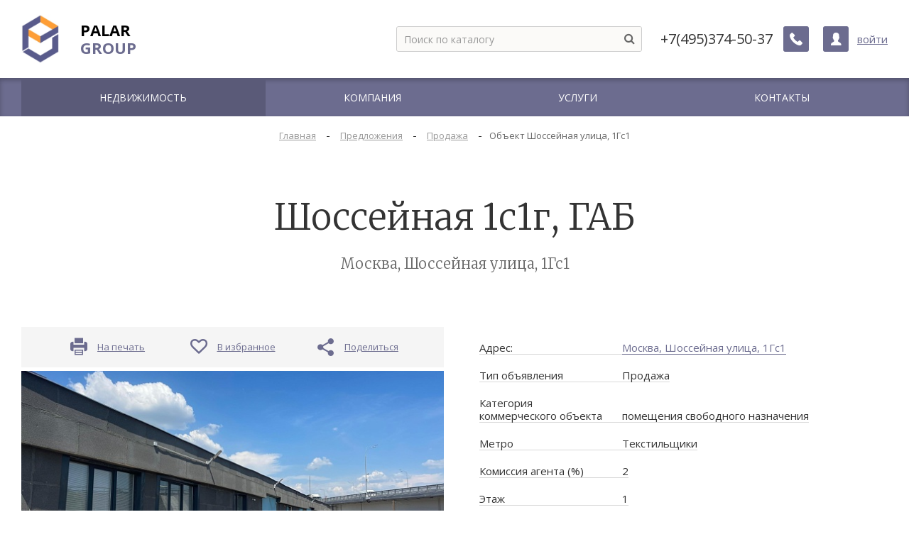

--- FILE ---
content_type: text/html; charset=UTF-8
request_url: https://palargroup.ru/predlozhenija/prodazha/shosseynaya-1s1g-gab/
body_size: 18512
content:
<!DOCTYPE html>
<html lang="ru">
<head>
		<meta content="IE=edge" http-equiv="X-UA-Compatible">
	<!--[if (IEMobile)]>
	<meta content="on" http-equiv="cleartype">
	<![endif]-->
	<meta content="True" name="HandheldFriendly">
	<meta content="320" name="MobileOptimized">
	<meta name="format-detection" content="telephone=no">
    <meta content="width=device-width, height=device-height, initial-scale=1.0" name="viewport">

		<link data-settings="SCHEME_FAVICON" rel="icon" type="image/png" href="/upload/citrus.arealty/84a/jfd42duigfffboecqwot1hq6cwvwsxpf.png" />
	
    <!-- fonts -->
	<link href="https://fonts.googleapis.com/css2?family=Merriweather:wght@300;400&family=Open+Sans:ital,wght@0,300;0,400;0,600;0,700;1,300;1,400;1,600;1,700&display=swap" rel="stylesheet">
	<link rel="preload" as="font" href="/bitrix/js/ui/fontawesome4/fonts/fontawesome-webfont.woff2?v=4.7.0" crossorigin="anonymous">

    <!-- js plugins -->
	<meta charset="UTF-8">
<meta name="description" content="Предложения">
<link rel="canonical" href="http://palargroup.ru/predlozhenija/prodazha/shosseynaya-1s1g-gab/">
<link href="/bitrix/js/citrus.core/citrus/ui/normalize.css?16373071047091" type="text/css"  rel="stylesheet" >
<link href="/bitrix/js/citrus.core/citrus/ui/cui-base.css?16373071044393" type="text/css"  rel="stylesheet" >
<link href="/bitrix/js/citrus.core/citrus/ui/cui-fgrid.css?163730710423274" type="text/css"  rel="stylesheet" >
<link href="/bitrix/js/citrus.core/bower_components/magnific-popup/dist/magnific-popup.css?16373071046946" type="text/css"  rel="stylesheet" >
<link href="/bitrix/js/citrus.core/citrus/popup/popup.css?16373071043573" type="text/css"  rel="stylesheet" >
<link href="/bitrix/js/ui/fontawesome4/css/font-awesome.min.css?163730663030990" type="text/css"  rel="stylesheet" >
<link href="/bitrix/js/citrus.core/bootstrap_components/bootstrap/css/bootstrap.css?16373071044048" type="text/css"  rel="stylesheet" >
<link href="/bitrix/js/citrus.core/bootstrap_components/bootstrap-select-1.11.2/css/bootstrap-select.min.css?16373071046432" type="text/css"  rel="stylesheet" >
<link href="https://fonts.googleapis.com/css?family=Comfortaa:400,700&display=swap" rel="stylesheet" type="text/css"  rel="stylesheet" >
<link href="/bitrix/js/main/popup/dist/main.popup.bundle.min.css?163730661223420" type="text/css"  rel="stylesheet" >
<link href="/bitrix/js/main/phonenumber/css/phonenumber.min.css?163730661236017" type="text/css"  rel="stylesheet" >
<link href="/bitrix/js/citrus.core/citrus/map/jquery.citrusObjectsMap.css?16373071041736" type="text/css"  rel="stylesheet" >
<link href="/bitrix/js/citrus.core/bower_components/photoswipe/dist/photoswipe.css?16373071044137" type="text/css"  rel="stylesheet" >
<link href="/bitrix/js/citrus.core/bower_components/photoswipe/dist/default-skin/default-skin.css?163730710411607" type="text/css"  rel="stylesheet" >
<link href="/bitrix/js/citrus.core/bower_components/swiper/dist/css/swiper.min.css?163730710419773" type="text/css"  rel="stylesheet" >
<link href="/bitrix/cache/css/s1/citrus_arealty3/page_bb46f1c15ee481250a997bf789b61f67/page_bb46f1c15ee481250a997bf789b61f67_v1.css?175758033939336" type="text/css"  rel="stylesheet" >
<link href="/bitrix/cache/css/s1/citrus_arealty3/default_47689d02b59bf458fa3f77e87f674693/default_47689d02b59bf458fa3f77e87f674693_v1.css?1757580339832" type="text/css"  rel="stylesheet" >
<link href="/bitrix/cache/css/s1/citrus_arealty3/template_369a10bef14b3ecb47978a8f778add79/template_369a10bef14b3ecb47978a8f778add79_v1.css?175758115578210" type="text/css"  data-template-style="true" rel="stylesheet" >
<script>if(!window.BX)window.BX={};if(!window.BX.message)window.BX.message=function(mess){if(typeof mess==='object'){for(let i in mess) {BX.message[i]=mess[i];} return true;}};</script>
<script>(window.BX||top.BX).message({'JS_CORE_LOADING':'Загрузка...','JS_CORE_NO_DATA':'- Нет данных -','JS_CORE_WINDOW_CLOSE':'Закрыть','JS_CORE_WINDOW_EXPAND':'Развернуть','JS_CORE_WINDOW_NARROW':'Свернуть в окно','JS_CORE_WINDOW_SAVE':'Сохранить','JS_CORE_WINDOW_CANCEL':'Отменить','JS_CORE_WINDOW_CONTINUE':'Продолжить','JS_CORE_H':'ч','JS_CORE_M':'м','JS_CORE_S':'с','JSADM_AI_HIDE_EXTRA':'Скрыть лишние','JSADM_AI_ALL_NOTIF':'Показать все','JSADM_AUTH_REQ':'Требуется авторизация!','JS_CORE_WINDOW_AUTH':'Войти','JS_CORE_IMAGE_FULL':'Полный размер'});</script>

<script src="/bitrix/js/main/core/core.min.js?1637306982261011"></script>

<script>BX.setJSList(['/bitrix/js/main/core/core_ajax.js','/bitrix/js/main/core/core_promise.js','/bitrix/js/main/polyfill/promise/js/promise.js','/bitrix/js/main/loadext/loadext.js','/bitrix/js/main/loadext/extension.js','/bitrix/js/main/polyfill/promise/js/promise.js','/bitrix/js/main/polyfill/find/js/find.js','/bitrix/js/main/polyfill/includes/js/includes.js','/bitrix/js/main/polyfill/matches/js/matches.js','/bitrix/js/ui/polyfill/closest/js/closest.js','/bitrix/js/main/polyfill/fill/main.polyfill.fill.js','/bitrix/js/main/polyfill/find/js/find.js','/bitrix/js/main/polyfill/matches/js/matches.js','/bitrix/js/main/polyfill/core/dist/polyfill.bundle.js','/bitrix/js/main/core/core.js','/bitrix/js/main/polyfill/intersectionobserver/js/intersectionobserver.js','/bitrix/js/main/lazyload/dist/lazyload.bundle.js','/bitrix/js/main/polyfill/core/dist/polyfill.bundle.js','/bitrix/js/main/parambag/dist/parambag.bundle.js']);
BX.setCSSList(['/bitrix/js/main/lazyload/dist/lazyload.bundle.css','/bitrix/js/main/parambag/dist/parambag.bundle.css']);</script>
<script>BX.CITRUS_FORMS_BX_ROOT = "/bitrix";</script>
<script>(window.BX||top.BX).message({'pull_server_enabled':'N','pull_config_timestamp':'0','pull_guest_mode':'N','pull_guest_user_id':'0'});(window.BX||top.BX).message({'PULL_OLD_REVISION':'Для продолжения корректной работы с сайтом необходимо перезагрузить страницу.'});</script>
<script>(window.BX||top.BX).message({'CITRUS_REALTY_FAV':'Избранное','CITRUS_REALTY_FAV_REMOVE_TITLE':'убрать из избранного','CITRUS_REALTY_2FAV':'в избранное','CITRUS_REALTY_GO_2FAV':'Перейти в избранное','CITRUS_REALTY_COLLAPSE':'Свернуть','CITRUS_REALTY_COLLAPSE_TITLE':'Нажмите чтобы свернуть карту','citrusValidator':{'required':'Это поле необходимо заполнить.','remote':'Пожалуйста, введите правильное значение.','email':'Пожалуйста, введите корректный адрес электронной почты.','url':'Пожалуйста, введите корректный URL.','date':'Пожалуйста, введите корректную дату.','dateISO':'Пожалуйста, введите корректную дату в формате ISO.','number':'Пожалуйста, введите число.','digits':'Пожалуйста, вводите только цифры.','creditcard':'Пожалуйста, введите правильный номер кредитной карты.','confirm_password':'Пароли не совпадают.','extension':'Пожалуйста, выберите файл с правильным расширением.','maxlength':'Пожалуйста, введите не больше {0} символов.','minlength':'Пожалуйста, введите не меньше {0} символов.','rangelength':'Пожалуйста, введите значение длиной от {0} до {1} символов.','range':'Пожалуйста, введите число от {0} до {1}.','max':'Пожалуйста, введите число, меньшее или равное {0}.','min':'Пожалуйста, введите число, большее или равное {0}.','phone_all':'Пожалуйста, введите корректный номер телефона.','phone':'Пожалуйста, введите корректный номер телефона.','inn':'Введите корректный ИНН.','inn_u':'Введите корректный ИНН юр лица.','inn_f':'Введите корректный ИНН физ лица.','ogrn':'Введите корректный ОГРН.','kpp':'Введите корректный КПП.','filetype':'Не верный тип файла. Возможные типы => {0}.','recaptcha':'Не пройдена защита от спама'},'spectrum':{'cancelText':'Отмена','chooseText':'Выбрать','clearText':'Сбросить','noColorSelectedText':'Цвет не выбран','togglePaletteMoreText':'Ещё','togglePaletteLessText':'Скрыть'},'YAMAP_TOUCH_SCROLL__TEXT_SCROLL':'Чтобы изменить масштаб, прокручивайте карту, удерживая клавишу Ctrl','YAMAP_TOUCH_SCROLL__TEXT_TOUCH':'Чтобы переместить карту, проведите по ней двумя пальцами','photoSwipe':{'close':'Закрыть (Esc)','share':'Поделится','fs':'Включить полноэкранный режим','zoom':'Увеличение/уменьшение','prev':'Предыдущая (Левая клавиша стрелка)','next':'Следующая (Правая клавиша стрелка)'}});</script>
<script>(window.BX||top.BX).message({'CITRUS_REALTY_FAV':'Избранное','CITRUS_REALTY_FAV_REMOVE_TITLE':'убрать из избранного','CITRUS_REALTY_2FAV':'в избранное','CITRUS_REALTY_GO_2FAV':'Перейти в избранное','CITRUS_REALTY_COLLAPSE':'Свернуть','CITRUS_REALTY_COLLAPSE_TITLE':'Нажмите чтобы свернуть карту','citrusValidator':{'required':'Это поле необходимо заполнить.','remote':'Пожалуйста, введите правильное значение.','email':'Пожалуйста, введите корректный адрес электронной почты.','url':'Пожалуйста, введите корректный URL.','date':'Пожалуйста, введите корректную дату.','dateISO':'Пожалуйста, введите корректную дату в формате ISO.','number':'Пожалуйста, введите число.','digits':'Пожалуйста, вводите только цифры.','creditcard':'Пожалуйста, введите правильный номер кредитной карты.','confirm_password':'Пароли не совпадают.','extension':'Пожалуйста, выберите файл с правильным расширением.','maxlength':'Пожалуйста, введите не больше {0} символов.','minlength':'Пожалуйста, введите не меньше {0} символов.','rangelength':'Пожалуйста, введите значение длиной от {0} до {1} символов.','range':'Пожалуйста, введите число от {0} до {1}.','max':'Пожалуйста, введите число, меньшее или равное {0}.','min':'Пожалуйста, введите число, большее или равное {0}.','phone_all':'Пожалуйста, введите корректный номер телефона.','phone':'Пожалуйста, введите корректный номер телефона.','inn':'Введите корректный ИНН.','inn_u':'Введите корректный ИНН юр лица.','inn_f':'Введите корректный ИНН физ лица.','ogrn':'Введите корректный ОГРН.','kpp':'Введите корректный КПП.','filetype':'Не верный тип файла. Возможные типы => {0}.','recaptcha':'Не пройдена защита от спама'},'YAMAP_TOUCH_SCROLL__TEXT_SCROLL':'Чтобы изменить масштаб, прокручивайте карту, удерживая клавишу Ctrl','YAMAP_TOUCH_SCROLL__TEXT_TOUCH':'Чтобы переместить карту, проведите по ней двумя пальцами','photoSwipe':{'close':'Закрыть (Esc)','share':'Поделится','fs':'Включить полноэкранный режим','zoom':'Увеличение/уменьшение','prev':'Предыдущая (Левая клавиша стрелка)','next':'Следующая (Правая клавиша стрелка)'}});</script>
<script>(window.BX||top.BX).message({'phone_number_default_country':'AU','user_default_country':''});</script>
<script>(window.BX||top.BX).message({'LANGUAGE_ID':'ru','FORMAT_DATE':'DD.MM.YYYY','FORMAT_DATETIME':'DD.MM.YYYY HH:MI:SS','COOKIE_PREFIX':'BITRIX_SM','SERVER_TZ_OFFSET':'10800','UTF_MODE':'Y','SITE_ID':'s1','SITE_DIR':'/','USER_ID':'','SERVER_TIME':'1768885130','USER_TZ_OFFSET':'0','USER_TZ_AUTO':'Y','bitrix_sessid':'77500b8c77f89b1c5b2525137198d758'});</script>


<script  src="/bitrix/cache/js/s1/citrus_arealty3/kernel_main/kernel_main_v1.js?1758078245166214"></script>
<script  src="/bitrix/cache/js/s1/citrus_arealty3/kernel_main_polyfill_customevent/kernel_main_polyfill_customevent_v1.js?17575802711051"></script>
<script src="/bitrix/js/ui/dexie/dist/dexie.bitrix.bundle.min.js?163730663060291"></script>
<script src="/bitrix/js/main/core/core_ls.min.js?16373066127365"></script>
<script src="/bitrix/js/main/core/core_frame_cache.min.js?163730661211082"></script>
<script src="/bitrix/js/pull/protobuf/protobuf.min.js?163730662376433"></script>
<script src="/bitrix/js/pull/protobuf/model.min.js?163730662314190"></script>
<script src="/bitrix/js/rest/client/rest.client.min.js?16373066249240"></script>
<script src="/bitrix/js/pull/client/pull.client.min.js?163730698844687"></script>
<script src="/bitrix/js/citrus.core/plugins/jquery/jquery-3.3.1.min.js?163730710586928"></script>
<script src="/bitrix/js/citrus.core/bower_components/magnific-popup/dist/jquery.magnific-popup.min.js?163730710420216"></script>
<script src="/bitrix/js/citrus.core/citrus/popup/popup.js?16373071055539"></script>
<script src="/bitrix/js/citrus.core/citrus/embed-responsive.js?16373071051210"></script>
<script src="/bitrix/js/citrus/arealty/lazyload/dist/lazyload.bundle.js?163730711714378"></script>
<script src="/bitrix/js/citrus.core/bootstrap_components/bootstrap/js/bootstrap.min.js?16373071057200"></script>
<script src="/bitrix/js/citrus.core/bootstrap_components/bootstrap-select-1.11.2/js/bootstrap-select.js?163730710569657"></script>
<script src="/bitrix/js/citrus.core/bower_components/wnumb/wNumb.js?16373071048861"></script>
<script src="/bitrix/js/main/popup/dist/main.popup.bundle.min.js?163730661261026"></script>
<script src="/bitrix/js/citrus.core/bower_components/citrus-validator/dist/js/jquery.citrusValidator.js?163730710446258"></script>
<script src="/bitrix/js/citrus.core/bower_components/citrus-validator/dist/js/lang/ru.js?16373071041570"></script>
<script src="/bitrix/js/citrus/forms/assets/form/citrus-form.js?16373071168604"></script>
<script src="/bitrix/js/main/phonenumber/phonenumber.min.js?163730661228876"></script>
<script src="/bitrix/js/citrus.core/plugins/ymaps-touch-scroll-master/dist/ymaps-touch-scroll.min.js?16373071053040"></script>
<script src="/bitrix/js/citrus.core/citrus/map/jquery.citrusObjectsMap.js?16373071059239"></script>
<script src="/bitrix/js/citrus.core/citrus/map/jquery.citrusRealtyAddress.js?16373071051119"></script>
<script src="/bitrix/js/citrus.core/bower_components/photoswipe/dist/photoswipe.min.js?163730710431903"></script>
<script src="/bitrix/js/citrus.core/bower_components/photoswipe/dist/photoswipe-ui-default.min.js?16373071049878"></script>
<script src="/bitrix/js/citrus.core/plugins/initPhotoSwipe.js?16373071057520"></script>
<script src="/bitrix/js/citrus.core/bower_components/swiper/dist/js/swiper.min.js?1637307104122735"></script>
<script>BX.setJSList(['/bitrix/js/main/core/core_fx.js','/bitrix/js/main/pageobject/pageobject.js','/bitrix/js/main/core/core_window.js','/bitrix/js/main/session.js','/bitrix/js/main/date/main.date.js','/bitrix/js/main/core/core_date.js','/bitrix/js/main/utils.js','/bitrix/js/main/core/core_dd.js','/bitrix/js/main/dd.js','/bitrix/js/main/polyfill/customevent/main.polyfill.customevent.js','/local/templates/citrus_arealty3/components/citrus/realty.catalog/.default/script.js','/local/templates/citrus_arealty3/components/citrus/realty.favourites/block/script.js','/local/templates/citrus_arealty3/components/citrus/realty.catalog.element/catalog_detail/script.js','/local/templates/citrus_arealty3/components/bitrix/main.share/flat/script.js','/local/templates/citrus_arealty3/components/citrus.core/include/.default/script.js','/local/templates/citrus_arealty3/application/src/js/application.js','/local/templates/citrus_arealty3/components/bitrix/menu/mobile/script.js','/bitrix/components/citrus/currency/templates/.default/script.js','/bitrix/components/bitrix/search.title/script.js','/local/templates/citrus_arealty3/components/bitrix/search.title/header_search/script.js','/local/templates/citrus_arealty3/components/citrus/subscribe.form/.default/script.js']);</script>
<script>BX.setCSSList(['/local/templates/citrus_arealty3/components/citrus/realty.catalog.element/catalog_detail/style.css','/local/templates/citrus_arealty3/components/bitrix/main.share/flat/style.css','/bitrix/components/citrus/template/templates/staff-block/style.css','/bitrix/components/citrus.arealty/properties/templates/.default/style.css','/bitrix/components/citrus.forms/base/templates/simple/style.css','/local/templates/citrus_arealty3/application/icon-fonts/icons.css','/local/templates/citrus_arealty3/application/src/css/010_header.css','/local/templates/citrus_arealty3/application/src/css/020_footer.css','/local/templates/citrus_arealty3/application/src/css/030_catalog.css','/local/templates/citrus_arealty3/application/src/css/040_lk.css','/local/templates/citrus_arealty3/application/src/css/060_redesign-pubstyles.css','/local/templates/citrus_arealty3/application/src/css/065_table.css','/local/templates/citrus_arealty3/application/src/css/070_btn.css','/local/templates/citrus_arealty3/application/src/css/100_list.css','/local/templates/citrus_arealty3/application/src/css/110_typography.css','/local/templates/citrus_arealty3/application/src/css/120_swiper.css','/local/templates/citrus_arealty3/application/src/css/140_layout.css','/local/templates/citrus_arealty3/application/src/css/150_main.css','/local/templates/citrus_arealty3/application/src/css/loading-animation.css','/local/templates/citrus_arealty3/components/bitrix/search.form/mobile/style.css','/local/templates/citrus_arealty3/components/bitrix/menu/mobile/style.css','/bitrix/components/citrus/currency/templates/.default/style.css','/local/templates/citrus_arealty3/components/citrus.arealty/header/.default/style.css','/local/templates/citrus_arealty3/components/bitrix/search.title/header_search/style.css','/local/templates/citrus_arealty3/components/bitrix/menu/main_menu/style.css','/local/templates/citrus_arealty3/components/bitrix/breadcrumb/.default/style.css','/local/templates/citrus_arealty3/components/bitrix/menu/footer_menu/style.css','/local/templates/citrus_arealty3/components/citrus/subscribe.form/.default/style.css','/local/templates/citrus_arealty3/themes/theme-6c6c8f//colors.css','/bitrix//components/citrus.forms/base/field/text/phone//style.css']);</script>
<script>
					(function () {
						"use strict";

						var counter = function ()
						{
							var cookie = (function (name) {
								var parts = ("; " + document.cookie).split("; " + name + "=");
								if (parts.length == 2) {
									try {return JSON.parse(decodeURIComponent(parts.pop().split(";").shift()));}
									catch (e) {}
								}
							})("BITRIX_CONVERSION_CONTEXT_s1");

							if (cookie && cookie.EXPIRE >= BX.message("SERVER_TIME"))
								return;

							var request = new XMLHttpRequest();
							request.open("POST", "/bitrix/tools/conversion/ajax_counter.php", true);
							request.setRequestHeader("Content-type", "application/x-www-form-urlencoded");
							request.send(
								"SITE_ID="+encodeURIComponent("s1")+
								"&sessid="+encodeURIComponent(BX.bitrix_sessid())+
								"&HTTP_REFERER="+encodeURIComponent(document.referrer)
							);
						};

						if (window.frameRequestStart === true)
							BX.addCustomEvent("onFrameDataReceived", counter);
						else
							BX.ready(counter);
					})();
				</script>
<script>
if (BX.browser.DetectIeVersion() >= 9 || BX.browser.IsMac()) {
	BX.loadScript("https://unpkg.com/css-vars-ponyfill@1", function () {
		BX.ready(function () {
			cssVars();
		});
	});
}
</script>

<script>

	window.citrusTemplateColor = '#6c6c8f';
	window.citrusMapIcon = {
		href: '/local/templates/citrus_arealty3/themes/theme-6c6c8f/map.png',
		size: [32, 52],
		offset: [-16, -48]
	};
</script>

<link rel="preload" as="font" href="/local/templates/citrus_arealty3/application/icon-fonts/fonts/icomoon.woff2" crossorigin="anonymous">
<script>BX.message({"CITRUS_CORE_ADDRESS_DEFAULT_COORDS":"55.755814, 37.617635"});</script>
<script>BX.message({'CITRUS_AREALTY_PDF_SEND_URL':'/predlozhenija/pdf/','CITRUS_AREALTY_PDF_SEND_PROMPT':'Введите e-mail для отправки презентаций объекта','CITRUS_AREALTY_PDF_SEND_RESULT':'Презентация отправлена.'});</script>



<script  src="/bitrix/cache/js/s1/citrus_arealty3/template_61d4637e9192308fee528958ef551c4b/template_61d4637e9192308fee528958ef551c4b_v1.js?175758033923096"></script>
<script  src="/bitrix/cache/js/s1/citrus_arealty3/page_bf2d52e312f91a89aad0064db9f25a94/page_bf2d52e312f91a89aad0064db9f25a94_v1.js?17575803396805"></script>
<script>BX.Citrus.Arealty.LazyLoad.initialize();</script>
<script>var _ba = _ba || []; _ba.push(["aid", "19da167d1db132e2951c6ad3363f5bd0"]); _ba.push(["host", "palargroup.ru"]); (function() {var ba = document.createElement("script"); ba.type = "text/javascript"; ba.async = true;ba.src = (document.location.protocol == "https:" ? "https://" : "http://") + "bitrix.info/ba.js";var s = document.getElementsByTagName("script")[0];s.parentNode.insertBefore(ba, s);})();</script>


	<title>Объект Шоссейная улица, 1Гс1 	 &mdash; PALAR GROUP</title>
	
<!-- Yandex.Metrika counter -->
<script >
(function(m,e,t,r,i,k,a){m[i]=m[i]||function(){(m[i].a=m[i].a||[]).push(arguments)};
m[i].l=1*new Date();
for (var j = 0; j < document.scripts.length; j++) {if (document.scripts[j].src === r) { return; }}
k=e.createElement(t),a=e.getElementsByTagName(t)[0],k.async=1,k.src=r,a.parentNode.insertBefore(k,a)})
(window, document, "script", "https://mc.yandex.ru/metrika/tag.js", "ym");

ym(97000412, "init", {
clickmap:true,
trackLinks:true,
accurateTrackBounce:true
});
</script>
<noscript><div><img src="https://mc.yandex.ru/watch/97000412" style="position:absolute; left:-9999px;" alt="" /></div></noscript>
<!-- /Yandex.Metrika counter -->
</head>

<body class="" >
<div class="main-overlay"></div><aside class="mobile-sidebar">
	<div class="mobile-sidebar__inner">
		<!--noindex-->
		
<form action="/search/" autocomplete="off" class="mobile-search">
	<input name="q" type="text" class="mobile-search__input" placeholder="Поиск по каталогу" maxlength="50">
    <button type="submit" class="mobile-search__button" name="s">
	    <i class="icon-search"></i>
    </button>
</form>		<!--/noindex-->

		
<ul class="mobile-menu">


	
    <li class="mobile-menu__li _lvl-1 _parent _selected">
        <a class="mobile-menu__link "
           href="/predlozhenija/">
                        <span class="mobile-menu__link-text">
                НЕДВИЖИМОСТЬ            </span>

                            <span class="mobile-menu__open-submenu">
                    <i class="icon-arrow-right"></i>
                </span>
                    </a>
                    <ul class="mobile-menu__sub-menu"                 style="display: block;"
            >
                <li class="back_link mobile-menu__li _lvl-1 _parent _selected">
                    <a href="javascript:void(0)" class="mobile-menu__link">
                        <span class="mobile-menu__back">
                            <i class="icon-arrow-left"></i>
                        </span>
                        <span class="mobile-menu__link-text">Назад</span>
                    </a>
                </li>
        	
	
    <li class="mobile-menu__li _lvl-2">
        <a class="mobile-menu__link "
           href="/predlozhenija/arenda/">
                        <span class="mobile-menu__link-text">
                Аренда            </span>

                    </a>
        	
	
    <li class="mobile-menu__li _lvl-2 _selected">
        <a class="mobile-menu__link "
           href="/predlozhenija/prodazha/">
                        <span class="mobile-menu__link-text">
                Продажа            </span>

                    </a>
        	
			</ul></li>	
    <li class="mobile-menu__li _lvl-1 _parent">
        <a class="mobile-menu__link "
           href="/kompanija/">
                        <span class="mobile-menu__link-text">
                Компания            </span>

                            <span class="mobile-menu__open-submenu">
                    <i class="icon-arrow-right"></i>
                </span>
                    </a>
                    <ul class="mobile-menu__sub-menu" >
                <li class="back_link mobile-menu__li _lvl-1 _parent">
                    <a href="javascript:void(0)" class="mobile-menu__link">
                        <span class="mobile-menu__back">
                            <i class="icon-arrow-left"></i>
                        </span>
                        <span class="mobile-menu__link-text">Назад</span>
                    </a>
                </li>
        	
	
    <li class="mobile-menu__li _lvl-2">
        <a class="mobile-menu__link "
           href="/kompanija/o_kompanii/">
                        <span class="mobile-menu__link-text">
                О компании            </span>

                    </a>
        	
	
    <li class="mobile-menu__li _lvl-2">
        <a class="mobile-menu__link "
           href="/kabinet/">
                        <span class="mobile-menu__link-text">
                Для сотрудников            </span>

                    </a>
        	
			</ul></li>	
    <li class="mobile-menu__li _lvl-1">
        <a class="mobile-menu__link "
           href="/uslugi/">
                        <span class="mobile-menu__link-text">
                Услуги            </span>

                    </a>
        	
	
    <li class="mobile-menu__li _lvl-1">
        <a class="mobile-menu__link "
           href="/kontakty/">
                        <span class="mobile-menu__link-text">
                Контакты            </span>

                    </a>
        	

<!--'start_frame_cache_menu_lk_link'-->	<li class="mobile-menu__li _lvl-1">
		<a class="mobile-menu__link _with-icon _primary" href="/kabinet/">
		    <span class="mobile-menu__link-icon">
			    <i class="icon-user"></i>
		    </span>
			<span class="mobile-menu__link-text">
				Войти			</span>
		</a>
	</li>
	<!--'end_frame_cache_menu_lk_link'-->
</ul>

		
<script>
	var currency = new Currency({"base":"RUB","items":{"RUB":{"CODE":"RUB","NAME":"\u0420\u0443\u0431\u043b\u044c","RATE":"1","FACTOR":"RUR","SIGN":"\u0440.","SHOW_AFTER":"Y","ACTIVE":"Y","SELECTED":true}},"factors":{"MILLIONS":{"VALUE":1000000,"TEXT":"\u043c\u043b\u043d.","STEP":0.10000000000000001},"RUR":{"VALUE":1,"TEXT":"","STEP":100},"THOUSAND":{"VALUE":1000,"TEXT":"\u0442\u044b\u0441.","STEP":10}}});
</script>	</div>
</aside>
<div class="cry-layout">
		<div id="js-citrus-page-main-header">
	    
<div class="loading--bg"></div>
<header class="header mainheader1" data-header="mainheader1">
    <div class="h__top js-header-fixed">
        <div class="c-side">
        <div class="header__row">
            <div class="header__left"><a href="/" data-settings="LOGO_SHOW_TEXT"
   class="header-logo with_desc"
>
    <span class="logo-image logo-image--min">
        <img data-settings="SCHEME_LOGO"
             data-settings-rel="logo"
             src="/upload/citrus.arealty/705/xm1bzcaj24o0344avtskxx8u3i5qdow0.jpeg"
             alt="">
    </span>

	<span class="logo-text">
	    
			<span 
                data-settings="SITE_NAME"
                data-settings-rel="text1"
                class="logo-text__first"
            	>PALAR</span>
			<span 
				data-settings="SITE_NAME"
	            data-settings-rel="text2"
				class="logo-text__second theme--color"
				>GROUP</span>	</span>
</a></div>
            <div class="header__right print-hidden">
	            <div class="header-search-overflow">
			        <div class="header-search__wrapper">
				        
<!--noindex-->
<div id="title-search" class="">
    <form  class="header-search js-search is-empty" autocomplete="off">
        <div class="search-extra">
            <input type="text" placeholder="Поиск по каталогу" id="title-search-input" value="" name="q" autocomplete="off">
            <div class="spinner">
                <span class="bounce1"></span>
                <span class="bounce2"></span>
                <span class="bounce3"></span>
            </div>
            <button class="btn btn-link btn-header-search" type="submit" name="s" tabindex="-1">
                <span class="btn-icon fa fa-search"></span>
            </button>
            <button class="btn btn-link btn-header-search-cancel js-search-cancel">
                <span class="btn-icon fa fa-times"></span>
            </button>
        </div>
        <div class="search-result">
            <div class="search-result-description">
                Нужно ввести не менее 2 символа(ов).            </div>
            <div class="search-no-result js-search-result-no hidden">
                <span>По вашему запросу ничего не найдено</span>
            </div>
            <div class="js-search-result-yes">
                <div class="search-result-list js-search-result-list"></div>
            </div>
        </div>
    </form>
</div>
<script>
    $(function(){
        new citrusLiveSearch({
            'AJAX_PAGE': '/predlozhenija/prodazha/shosseynaya-1s1g-gab/',
            'CONTAINER_ID': 'title-search',
            'INPUT_ID': 'title-search-input',
            'MIN_QUERY_LEN': 2,
            "DELAY": 300
        });
    });
</script>
<!--/noindex-->
			        </div>
			        
<script>
	var currency = new Currency({"base":"RUB","items":{"RUB":{"CODE":"RUB","NAME":"\u0420\u0443\u0431\u043b\u044c","RATE":"1","FACTOR":"RUR","SIGN":"\u0440.","SHOW_AFTER":"Y","ACTIVE":"Y","SELECTED":true}},"factors":{"MILLIONS":{"VALUE":1000000,"TEXT":"\u043c\u043b\u043d.","STEP":0.10000000000000001},"RUR":{"VALUE":1,"TEXT":"","STEP":100},"THOUSAND":{"VALUE":1000,"TEXT":"\u0442\u044b\u0441.","STEP":10}}});
</script>		        </div>
		        <div class="header-search-overlay js-search-overlay-hide"></div>

		        <div class="header-phone">
		        	<div>
				        <a href="tel:+74953745037"
				           class="header-phone-number"
				           data-settings="PHONE">+7(495)374-50-37</a>
						<a href="#"
				           class="header-phone-number"
				           data-settings="PHONE2"></a>
				    </div>

			        <a href="/ajax/order_call.php"
			           rel="nofollow"
			           class="header-btn btn-header-phone"
			           aria-label="Заказать обратный звонок"
			        >
				        <i class="icon-phone" aria-hidden="true"></i>
			        </a>
			        <script>bindModalLinks($('.btn-header-phone'));</script>
		        </div><!-- .header-phone -->

		        			        
<nav class="header-auth">
	<a href="/kabinet/"
	   class="header-btn header-auth__icon"
	   aria-label="Личный кабинет"
       title="Личный кабинет"
	>
		<i class="icon-user" aria-hidden="true"></i>
	</a>
	<!--'start_frame_cache_header-auth'-->		<a href="/kabinet/auth/"
		   class="header-auth__link">войти</a>
		<!--'end_frame_cache_header-auth'--></nav><!-- .header-auth -->			    
		        		            
<a href="javascript:void(0);"
   class="header-btn hamburger js-open-menu"
   aria-label="Открыть меню"
>
    <span class="lines" aria-hidden="true"></span>
</a>

<script>
jQuery(function ($) {
    var $humburger = $('.js-open-menu');
    var $mobileSidebar = $('.mobile-sidebar');
    var $overlay = $('.main-overlay');

    $humburger.on('click', function(event) {
        event.preventDefault();
        $mobileSidebar.addClass('_active');
        $overlay.addClass('_active');
        $('body').addClass('_overflow');
    });

    $overlay.on('click', function(event) {
        event.preventDefault();
        $mobileSidebar.removeClass('_active');
        $overlay.removeClass('_active');
        $('body').removeClass('_overflow');
    });
});
</script>		            	        </div><!-- .header__right -->
        </div><!-- .header__row -->
    </div><!-- .c-side -->
    </div>
        <div class="main-menu-line jk-menu-fixed">
	    <div class="jk-menu-w">
		    <div class="c-side">
			    
<ul class="h-menu">


	
	
					<li class="selected">
				<a href="javascript:void(0);"
				   class="h-menu__link cursor-pointer">
										<span class="h-menu__item-text">
						НЕДВИЖИМОСТЬ					</span>
				</a>
				<ul class="h-sub-menu theme_hover--bg-color"
				    style="display:block;">
		
	
	

	
	
                    <li>
                <a class="h-menu__link"
                   href="/predlozhenija/arenda/">
                    <span class="h-menu__submenu-item-text">Аренда</span>
                </a>
            </li>
        
	
	

	
	
                    <li class="selected">
                <a class="h-menu__link"
                   href="/predlozhenija/prodazha/">
                    <span class="h-menu__submenu-item-text">Продажа</span>
                </a>
            </li>
        
	
	

			</ul></li>	
	
					<li class="">
				<a href="/kompanija/"
				   class="h-menu__link">
										<span class="h-menu__item-text">
						Компания					</span>
				</a>
				<ul class="h-sub-menu theme_hover--bg-color"
				    >
		
	
	

	
	
                    <li>
                <a class="h-menu__link"
                   href="/kompanija/o_kompanii/">
                    <span class="h-menu__submenu-item-text">О компании</span>
                </a>
            </li>
        
	
	

	
	
                    <li>
                <a class="h-menu__link"
                   href="/kabinet/">
                    <span class="h-menu__submenu-item-text">Для сотрудников</span>
                </a>
            </li>
        
	
	

			</ul></li>	
	
                    <li class=""
                title=""
            >
                <a
                    class="h-menu__link"
                    href="/uslugi/">
                                        <span class="h-menu__item-text">Услуги</span>
                </a></li>
        
	
	

	
	
                    <li class=""
                title=""
            >
                <a
                    class="h-menu__link"
                    href="/kontakty/">
                                        <span class="h-menu__item-text">Контакты</span>
                </a></li>
        
	
	


</ul>
		    </div>
	    </div>
    </div>
</header>

<script>
	BX.namespace('Citrus.Arealty.SiteHeader');
	BX.Citrus.Arealty.SiteHeader.switchTo = function (template, onChange) {
		var signedParameters = 'YToxOntzOjEyOiJDVVJSRU5UX1BBR0UiO3M6NDU6Ii9wcmVkbG96aGVuaWphL3Byb2RhemhhL3Nob3NzZXluYXlhLTFzMWctZ2FiLyI7fQ==.32984ed456e7369e7234fbac52a1dbbdcca0b23f3deab20d4b4babb0a7dc4be5';
		var htmlId = 'js-citrus-page-main-header';

		BX.addClass(BX(htmlId), 'loading');
		BX.ajax.runComponentAction('citrus.arealty:header', 'loadComponent', {
	        mode: 'class',
	        signedParameters: signedParameters,
	        data: {
	            template: template
	        }
	    }).then(function (response) {
	    	BX.removeClass(BX(htmlId), 'loading');
	        BX.Runtime.html(BX(htmlId), response.data.html).then(onChange);
	    });
	};
</script>	</div>

    <div class="container">

		
	    <div class="nav" id="navigation"><div class="w"><div class="nav-panel"><div class="nav-breadcrumbs" itemscope itemtype="http://schema.org/BreadcrumbList"><span itemprop="itemListElement" itemscope itemtype="http://schema.org/ListItem">
                                <a class="breadcrumbs-item" href="/" itemprop="url">
                                    <span class="btn-label" itemprop="name">Главная</span>
                                </a>
                                <meta itemprop="position" content="1" />
                            </span><span class="btn-icont">-</span><span itemprop="itemListElement" itemscope itemtype="http://schema.org/ListItem">
                                            <a href="/predlozhenija/" itemprop="url" class="breadcrumbs-item">
                                                <span itemprop="name" class="btn-label">Предложения</span>
                                            </a>
                                            <meta itemprop="position" content="2" />
                                        </span><span class="btn-icont">-</span><span itemprop="itemListElement" itemscope itemtype="http://schema.org/ListItem">
                                            <a href="/predlozhenija/prodazha/" itemprop="url" class="breadcrumbs-item">
                                                <span itemprop="name" class="btn-label">Продажа</span>
                                            </a>
                                            <meta itemprop="position" content="3" />
                                        </span><span class="btn-icont">-</span><span class="breadcrumbs-item-current"><span class="btn-label">Объект Шоссейная улица, 1Гс1 	</span></span></div></div></div></div><!--'start_frame_cache_Mk3yZk'--><a href="/predlozhenija/izbrannoe/" class="realty-favourites hidden">Избранное (0)</a>
<script>
window.citrusRealtyFav = [];
$(function () {
	if ("object" === typeof(window.citrusRealtyFav)) {
		$('.add2favourites[data-id]').each(function() {
			var $this = $(this),
				id = $this.data('id');
			if (window.citrusRealtyFav.indexOf(id) != -1)
				window.citrusRealtyMark($this, 'add');
		});
	}
});
</script>
<!--'end_frame_cache_Mk3yZk'-->


<div class="section _with-padding">
    <div class="w">
        <hr class="section__border-top">
        <div class="section-inner">
            <div class="section__header">
	            <h1 id="pagetitle">Шоссейная 1с1г, ГАБ</h1>
                <div class="section-description">Москва, Шоссейная улица, 1Гс1</div>
            </div><!-- .section__header -->

            <div class="section__content catalog-section-content">
                <div class="row row-grid">
					                        <div class="col-lg-6 col-print-12">
							
								<div class="image-actions print-hidden">
																		<a href="javascript:window.print();" class="image-actions__link">
										<span class="image-actions__link-icon"><i class="icon-print1"></i></span>
										<span class="image-actions__link-text">На печать</span>
									</a>
																			<a href="javascript:void(0);" class="image-actions__link add2favourites"
										   data-id="276">
											<span class="image-actions__link-icon"><i class="icon-favorites"></i></span>
											<span class="image-actions__link-text control-link-label">В избранное</span>
										</a>
																		<div class="image-actions__link share-social js-popup">
										<a href="javascript:void(0);" class="share-social__link">
											<span class="image-actions__link-icon">
												<svg class="share-social__icon"><use x="0" y="0"
												                                    xlink:href="#share"></use></svg>
											</span>
											<span class="image-actions__link-text">Поделиться</span>
										</a>
										<div class="share-social__popup">
											<div class="share-social__title">Поделиться</div>
											<div class="share-social__social-component">
												Поделиться в социальных сетях&nbsp;	<ul class="bx-share-social">
		<li class="bx-share-icon">
<a
	href="https://www.pinterest.com/pin/create/button/?url=https%3A%2F%2Fpalargroup.ru%2Fpredlozhenija%2Fprodazha%2Fshosseynaya-1s1g-gab%2F&description=%D0%9F%D1%80%D0%B5%D0%B4%D0%BB%D0%BE%D0%B6%D0%B5%D0%BD%D0%B8%D1%8F"
	data-pin-do="buttonPin"
	data-pin-config="above"
	onclick="window.open(this.href,'','toolbar=0,status=0,width=750,height=561');return false;"
	target="_blank"
	style="background: #CB2027"
	class="fb"
	title="Pinterest"
><i class="fa fa-pinterest"></i></a>
</li><li class="bx-share-icon">
<a
	href="https://connect.ok.ru/offer?url=https%3A%2F%2Fpalargroup.ru%2Fpredlozhenija%2Fprodazha%2Fshosseynaya-1s1g-gab%2F&title=%D0%9F%D1%80%D0%B5%D0%B4%D0%BB%D0%BE%D0%B6%D0%B5%D0%BD%D0%B8%D1%8F"
	onclick="window.open(this.href,'','toolbar=0,status=0,width=611,height=231');return false;"
	target="_blank"
	style="background: #ed812b"
	class="ok"
	title="Одноклассники"
><i class="fa fa-odnoklassniki"></i></a>
</li><li class="bx-share-icon">
<a
	href="http://www.facebook.com/share.php?u=https%3A%2F%2Fpalargroup.ru%2Fpredlozhenija%2Fprodazha%2Fshosseynaya-1s1g-gab%2F&t=%D0%9F%D1%80%D0%B5%D0%B4%D0%BB%D0%BE%D0%B6%D0%B5%D0%BD%D0%B8%D1%8F"
	onclick="window.open(this.href,'','toolbar=0,status=0,width=611,height=231');return false;"
	target="_blank"
	style="background: #39579a"
	class="fb"
	title="Facebook"
><i class="fa fa-facebook"></i></a>
</li><li class="bx-share-icon">
<a
	href="http://vkontakte.ru/share.php?url=https%3A%2F%2Fpalargroup.ru%2Fpredlozhenija%2Fprodazha%2Fshosseynaya-1s1g-gab%2F&title=%D0%9F%D1%80%D0%B5%D0%B4%D0%BB%D0%BE%D0%B6%D0%B5%D0%BD%D0%B8%D1%8F"
	onclick="window.open(this.href,'','toolbar=0,status=0,width=626,height=436');return false;"
	target="_blank"
	style="background: #446690"
	class="vk"
	title="ВКонтакте"
><i class="fa fa-vk"></i></a>
</li>	</ul>
												</div>
											<div class="share-social__print">
												<a href="/ajax/pdf.php" class="share-social__print-link"
												   data-toggle="modal"
												   data-params="eJxdUMlugzAQ/RefUWQgCSi3lnCgWUApl6qqrMEeiFWDkXGqRlX/vXaaqFF98bxl5tnzRYo1WUXJMiDF47bMNszjMApIdSir/FC/sKxc52T1SrjuR4WfJHDVYIFbVwkExex5RM+CxU6b88XQ92i4vBP/mOYklZBDd5OEnKyRl3FcT/5qldbmdk/Xbj0wMAgOKRjErTY46A+wUg8O+IFMt8wbfp8p5FX6H8pRKg+PKLujz9RtKzkyrmDyiSOYd6+PCjh6okdrNJvsJcsT0OFgWYt+WisVkreAZOWuKvf5vmZ1vqu2D7VbHBlFywRakMo5i2f2tHHknvgNF5kzhPR67vqdg0trTtPM/1PZ88ptF5TuZqiwd8Hke0abtBFhEs7pIhUxBwSAJqYi5WmcLCKazDGJaBQ1GIlUQJOIJRU0jsMIF00s4h+53KRx"
												   data-id="276">
													<span class="share-social__link-icon"><i
																class="icon-letter"></i></span>
													<span class="share-social__link-text">Отправить по почте</span>
												</a>
											</div>
											<button class="js-popup__close">+</button>
										</div>
									</div>
								</div>

									                        <!--'start_frame_cache_fbhkCm'-->	                            <div class="object-gallery">
		                            <div class="object-gallery-previews"
		                                 itemscope=""
	                                     itemtype="http://schema.org/ImageGallery"
	                                >
			                            <figure class="is-active"
        itemprop="associatedMedia"
		itemscope=""
        itemtype="http://schema.org/ImageObject"
>
	<a href="/upload/resize_cache/iblock/7df/1280_960_1821712164bebe8964a3cb4f91f48bb72/iweldu2unm03wpfcx4zynaf65sfwd6ut.jpg"
   class="gallery-previews embed-responsive embed-responsive-16by9"
   itemprop="contentUrl"
   data-size="1280x960"
   title="Шоссейная 1с1г, ГАБ"
>
	<img class="embed-responsive-item"
		 src="/upload/resize_cache/iblock/7df/600_600_1821712164bebe8964a3cb4f91f48bb72/iweldu2unm03wpfcx4zynaf65sfwd6ut.jpg"
		 itemprop="thumbnail"
		 title="Шоссейная 1с1г, ГАБ"
		 alt="Шоссейная 1с1г, ГАБ"
	>
</a>

	<figcaption itemprop="caption description">Шоссейная 1с1г, ГАБ</figcaption>
</figure><figure class=""
        itemprop="associatedMedia"
		itemscope=""
        itemtype="http://schema.org/ImageObject"
>
	<a href="/upload/resize_cache/iblock/89c/4032_3024_1821712164bebe8964a3cb4f91f48bb72/saf33511mobvhhusvw3d72kr4mrum2da.jpg"
   class="gallery-previews embed-responsive embed-responsive-16by9"
   itemprop="contentUrl"
   data-size="4032x3024"
   title="Шоссейная 1с1г, ГАБ"
>
	<img class="embed-responsive-item"
		 src="/upload/resize_cache/iblock/89c/600_600_1821712164bebe8964a3cb4f91f48bb72/saf33511mobvhhusvw3d72kr4mrum2da.jpg"
		 itemprop="thumbnail"
		 title="Шоссейная 1с1г, ГАБ"
		 alt="Шоссейная 1с1г, ГАБ"
	>
</a>

	<figcaption itemprop="caption description">Шоссейная 1с1г, ГАБ</figcaption>
</figure><figure class=""
        itemprop="associatedMedia"
		itemscope=""
        itemtype="http://schema.org/ImageObject"
>
	<a href="/upload/resize_cache/iblock/c03/4032_3024_1821712164bebe8964a3cb4f91f48bb72/3te65c19fk8lnkd0omvp60gwwymnk6z1.jpg"
   class="gallery-previews embed-responsive embed-responsive-16by9"
   itemprop="contentUrl"
   data-size="4032x3024"
   title="Шоссейная 1с1г, ГАБ"
>
	<img class="embed-responsive-item"
		 src="/upload/resize_cache/iblock/c03/600_600_1821712164bebe8964a3cb4f91f48bb72/3te65c19fk8lnkd0omvp60gwwymnk6z1.jpg"
		 itemprop="thumbnail"
		 title="Шоссейная 1с1г, ГАБ"
		 alt="Шоссейная 1с1г, ГАБ"
	>
</a>

	<figcaption itemprop="caption description">Шоссейная 1с1г, ГАБ</figcaption>
</figure><figure class=""
        itemprop="associatedMedia"
		itemscope=""
        itemtype="http://schema.org/ImageObject"
>
	<a href="/upload/resize_cache/iblock/a56/1200_1600_1821712164bebe8964a3cb4f91f48bb72/0ubj1bjrs0mt9km0y9oug75d2x286s7u.jpg"
   class="gallery-previews embed-responsive embed-responsive-16by9"
   itemprop="contentUrl"
   data-size="1200x1600"
   title="Шоссейная 1с1г, ГАБ"
>
	<img class="embed-responsive-item"
		 src="/upload/resize_cache/iblock/a56/600_600_1821712164bebe8964a3cb4f91f48bb72/0ubj1bjrs0mt9km0y9oug75d2x286s7u.jpg"
		 itemprop="thumbnail"
		 title="Шоссейная 1с1г, ГАБ"
		 alt="Шоссейная 1с1г, ГАБ"
	>
</a>

	<figcaption itemprop="caption description">Шоссейная 1с1г, ГАБ</figcaption>
</figure><figure class=""
        itemprop="associatedMedia"
		itemscope=""
        itemtype="http://schema.org/ImageObject"
>
	<a href="/upload/resize_cache/iblock/520/1600_1200_1821712164bebe8964a3cb4f91f48bb72/dyto2i7apoy5q37lqv9ye71ekm71ujh5.jpg"
   class="gallery-previews embed-responsive embed-responsive-16by9"
   itemprop="contentUrl"
   data-size="1600x1200"
   title="Шоссейная 1с1г, ГАБ"
>
	<img class="embed-responsive-item"
		 src="/upload/resize_cache/iblock/520/600_600_1821712164bebe8964a3cb4f91f48bb72/dyto2i7apoy5q37lqv9ye71ekm71ujh5.jpg"
		 itemprop="thumbnail"
		 title="Шоссейная 1с1г, ГАБ"
		 alt="Шоссейная 1с1г, ГАБ"
	>
</a>

	<figcaption itemprop="caption description">Шоссейная 1с1г, ГАБ</figcaption>
</figure><figure class=""
        itemprop="associatedMedia"
		itemscope=""
        itemtype="http://schema.org/ImageObject"
>
	<a href="/upload/resize_cache/iblock/1f7/1200_1600_1821712164bebe8964a3cb4f91f48bb72/3l6oycxt0eo3ft18uh7gk0ql2889q3us.jpg"
   class="gallery-previews embed-responsive embed-responsive-16by9"
   itemprop="contentUrl"
   data-size="1200x1600"
   title="Шоссейная 1с1г, ГАБ"
>
	<img class="embed-responsive-item"
		 src="/upload/resize_cache/iblock/1f7/600_600_1821712164bebe8964a3cb4f91f48bb72/3l6oycxt0eo3ft18uh7gk0ql2889q3us.jpg"
		 itemprop="thumbnail"
		 title="Шоссейная 1с1г, ГАБ"
		 alt="Шоссейная 1с1г, ГАБ"
	>
</a>

	<figcaption itemprop="caption description">Шоссейная 1с1г, ГАБ</figcaption>
</figure><figure class=""
        itemprop="associatedMedia"
		itemscope=""
        itemtype="http://schema.org/ImageObject"
>
	<a href="/upload/resize_cache/iblock/255/900_1600_1821712164bebe8964a3cb4f91f48bb72/yiomlhhksxc3732raxin6uvtbfz4axw8.jpg"
   class="gallery-previews embed-responsive embed-responsive-16by9"
   itemprop="contentUrl"
   data-size="900x1600"
   title="Шоссейная 1с1г, ГАБ"
>
	<img class="embed-responsive-item"
		 src="/upload/resize_cache/iblock/255/600_600_1821712164bebe8964a3cb4f91f48bb72/yiomlhhksxc3732raxin6uvtbfz4axw8.jpg"
		 itemprop="thumbnail"
		 title="Шоссейная 1с1г, ГАБ"
		 alt="Шоссейная 1с1г, ГАБ"
	>
</a>

	<figcaption itemprop="caption description">Шоссейная 1с1г, ГАБ</figcaption>
</figure><figure class=""
        itemprop="associatedMedia"
		itemscope=""
        itemtype="http://schema.org/ImageObject"
>
	<a href="/upload/resize_cache/iblock/a21/4032_3024_1821712164bebe8964a3cb4f91f48bb72/191yt6qnauhoa2ssqbsv93pfjydn88x4.jpg"
   class="gallery-previews embed-responsive embed-responsive-16by9"
   itemprop="contentUrl"
   data-size="4032x3024"
   title="Шоссейная 1с1г, ГАБ"
>
	<img class="embed-responsive-item"
		 src="/upload/resize_cache/iblock/a21/600_600_1821712164bebe8964a3cb4f91f48bb72/191yt6qnauhoa2ssqbsv93pfjydn88x4.jpg"
		 itemprop="thumbnail"
		 title="Шоссейная 1с1г, ГАБ"
		 alt="Шоссейная 1с1г, ГАБ"
	>
</a>

	<figcaption itemprop="caption description">Шоссейная 1с1г, ГАБ</figcaption>
</figure><figure class=""
        itemprop="associatedMedia"
		itemscope=""
        itemtype="http://schema.org/ImageObject"
>
	<a href="/upload/resize_cache/iblock/598/4032_3024_1821712164bebe8964a3cb4f91f48bb72/2r7667cb4tcks6itk21scksfyex2cldb.jpg"
   class="gallery-previews embed-responsive embed-responsive-16by9"
   itemprop="contentUrl"
   data-size="4032x3024"
   title="Шоссейная 1с1г, ГАБ"
>
	<img class="embed-responsive-item"
		 src="/upload/resize_cache/iblock/598/600_600_1821712164bebe8964a3cb4f91f48bb72/2r7667cb4tcks6itk21scksfyex2cldb.jpg"
		 itemprop="thumbnail"
		 title="Шоссейная 1с1г, ГАБ"
		 alt="Шоссейная 1с1г, ГАБ"
	>
</a>

	<figcaption itemprop="caption description">Шоссейная 1с1г, ГАБ</figcaption>
</figure><figure class=""
        itemprop="associatedMedia"
		itemscope=""
        itemtype="http://schema.org/ImageObject"
>
	<a href="/upload/resize_cache/iblock/22c/4032_3024_1821712164bebe8964a3cb4f91f48bb72/nrjdn4skl3wuzdrc1m75kynqp07fhvuw.jpg"
   class="gallery-previews embed-responsive embed-responsive-16by9"
   itemprop="contentUrl"
   data-size="4032x3024"
   title="Шоссейная 1с1г, ГАБ"
>
	<img class="embed-responsive-item"
		 src="/upload/resize_cache/iblock/22c/600_600_1821712164bebe8964a3cb4f91f48bb72/nrjdn4skl3wuzdrc1m75kynqp07fhvuw.jpg"
		 itemprop="thumbnail"
		 title="Шоссейная 1с1г, ГАБ"
		 alt="Шоссейная 1с1г, ГАБ"
	>
</a>

	<figcaption itemprop="caption description">Шоссейная 1с1г, ГАБ</figcaption>
</figure><figure class=""
        itemprop="associatedMedia"
		itemscope=""
        itemtype="http://schema.org/ImageObject"
>
	<a href="/upload/resize_cache/iblock/d16/4032_3024_1821712164bebe8964a3cb4f91f48bb72/3om3g6op9tz73tu12o0emz1x7mtkf03w.jpg"
   class="gallery-previews embed-responsive embed-responsive-16by9"
   itemprop="contentUrl"
   data-size="4032x3024"
   title="Шоссейная 1с1г, ГАБ"
>
	<img class="embed-responsive-item"
		 src="/upload/resize_cache/iblock/d16/600_600_1821712164bebe8964a3cb4f91f48bb72/3om3g6op9tz73tu12o0emz1x7mtkf03w.jpg"
		 itemprop="thumbnail"
		 title="Шоссейная 1с1г, ГАБ"
		 alt="Шоссейная 1с1г, ГАБ"
	>
</a>

	<figcaption itemprop="caption description">Шоссейная 1с1г, ГАБ</figcaption>
</figure><figure class=""
        itemprop="associatedMedia"
		itemscope=""
        itemtype="http://schema.org/ImageObject"
>
	<a href="/upload/resize_cache/iblock/6cf/4032_3024_1821712164bebe8964a3cb4f91f48bb72/39cma5ccn3m6fi07o4u4j3syvp3eo4xe.jpg"
   class="gallery-previews embed-responsive embed-responsive-16by9"
   itemprop="contentUrl"
   data-size="4032x3024"
   title="Шоссейная 1с1г, ГАБ"
>
	<img class="embed-responsive-item"
		 src="/upload/resize_cache/iblock/6cf/600_600_1821712164bebe8964a3cb4f91f48bb72/39cma5ccn3m6fi07o4u4j3syvp3eo4xe.jpg"
		 itemprop="thumbnail"
		 title="Шоссейная 1с1г, ГАБ"
		 alt="Шоссейная 1с1г, ГАБ"
	>
</a>

	<figcaption itemprop="caption description">Шоссейная 1с1г, ГАБ</figcaption>
</figure><figure class=""
        itemprop="associatedMedia"
		itemscope=""
        itemtype="http://schema.org/ImageObject"
>
	<a href="/upload/resize_cache/iblock/2aa/1136_509_1821712164bebe8964a3cb4f91f48bb72/ycpwgshk1zkrqycx3tp2hnm84jm7rrxp.jpg"
   class="gallery-previews embed-responsive embed-responsive-16by9"
   itemprop="contentUrl"
   data-size="1136x509"
   title="Шоссейная 1с1г, ГАБ"
>
	<img class="embed-responsive-item"
		 src="/upload/resize_cache/iblock/2aa/600_600_1821712164bebe8964a3cb4f91f48bb72/ycpwgshk1zkrqycx3tp2hnm84jm7rrxp.jpg"
		 itemprop="thumbnail"
		 title="Шоссейная 1с1г, ГАБ"
		 alt="Шоссейная 1с1г, ГАБ"
	>
</a>

	<figcaption itemprop="caption description">Шоссейная 1с1г, ГАБ</figcaption>
</figure><figure class=""
        itemprop="associatedMedia"
		itemscope=""
        itemtype="http://schema.org/ImageObject"
>
	<a href="/upload/resize_cache/iblock/327/1600_959_1821712164bebe8964a3cb4f91f48bb72/s5c398cju4wjt14tpg6bnqsmd2z7x5x8.jpg"
   class="gallery-previews embed-responsive embed-responsive-16by9"
   itemprop="contentUrl"
   data-size="1600x959"
   title="Шоссейная 1с1г, ГАБ"
>
	<img class="embed-responsive-item"
		 src="/upload/resize_cache/iblock/327/600_600_1821712164bebe8964a3cb4f91f48bb72/s5c398cju4wjt14tpg6bnqsmd2z7x5x8.jpg"
		 itemprop="thumbnail"
		 title="Шоссейная 1с1г, ГАБ"
		 alt="Шоссейная 1с1г, ГАБ"
	>
</a>

	<figcaption itemprop="caption description">Шоссейная 1с1г, ГАБ</figcaption>
</figure>		                            </div>
		                            			                            <div class="object-gallery-thumbs">
				                            <div class="swiper-container">
					                            <div class="swiper-wrapper">
						                            							                            <div class="swiper-slide">
								                            <a href="javascript:void(0)" rel="nofollow"
								                               class="gallery-thumbs is-active">
									                            <img class="lazy"
																	 data-src="/upload/resize_cache/iblock/7df/600_600_1821712164bebe8964a3cb4f91f48bb72/iweldu2unm03wpfcx4zynaf65sfwd6ut.jpg"
									                                 title="Шоссейная 1с1г, ГАБ"
																	 alt="Шоссейная 1с1г, ГАБ">
								                            </a>
							                            </div>
						                            							                            <div class="swiper-slide">
								                            <a href="javascript:void(0)" rel="nofollow"
								                               class="gallery-thumbs ">
									                            <img class="lazy"
																	 data-src="/upload/resize_cache/iblock/89c/600_600_1821712164bebe8964a3cb4f91f48bb72/saf33511mobvhhusvw3d72kr4mrum2da.jpg"
									                                 title="Шоссейная 1с1г, ГАБ"
																	 alt="Шоссейная 1с1г, ГАБ">
								                            </a>
							                            </div>
						                            							                            <div class="swiper-slide">
								                            <a href="javascript:void(0)" rel="nofollow"
								                               class="gallery-thumbs ">
									                            <img class="lazy"
																	 data-src="/upload/resize_cache/iblock/c03/600_600_1821712164bebe8964a3cb4f91f48bb72/3te65c19fk8lnkd0omvp60gwwymnk6z1.jpg"
									                                 title="Шоссейная 1с1г, ГАБ"
																	 alt="Шоссейная 1с1г, ГАБ">
								                            </a>
							                            </div>
						                            							                            <div class="swiper-slide">
								                            <a href="javascript:void(0)" rel="nofollow"
								                               class="gallery-thumbs ">
									                            <img class="lazy"
																	 data-src="/upload/resize_cache/iblock/a56/600_600_1821712164bebe8964a3cb4f91f48bb72/0ubj1bjrs0mt9km0y9oug75d2x286s7u.jpg"
									                                 title="Шоссейная 1с1г, ГАБ"
																	 alt="Шоссейная 1с1г, ГАБ">
								                            </a>
							                            </div>
						                            							                            <div class="swiper-slide">
								                            <a href="javascript:void(0)" rel="nofollow"
								                               class="gallery-thumbs ">
									                            <img class="lazy"
																	 data-src="/upload/resize_cache/iblock/520/600_600_1821712164bebe8964a3cb4f91f48bb72/dyto2i7apoy5q37lqv9ye71ekm71ujh5.jpg"
									                                 title="Шоссейная 1с1г, ГАБ"
																	 alt="Шоссейная 1с1г, ГАБ">
								                            </a>
							                            </div>
						                            							                            <div class="swiper-slide">
								                            <a href="javascript:void(0)" rel="nofollow"
								                               class="gallery-thumbs ">
									                            <img class="lazy"
																	 data-src="/upload/resize_cache/iblock/1f7/600_600_1821712164bebe8964a3cb4f91f48bb72/3l6oycxt0eo3ft18uh7gk0ql2889q3us.jpg"
									                                 title="Шоссейная 1с1г, ГАБ"
																	 alt="Шоссейная 1с1г, ГАБ">
								                            </a>
							                            </div>
						                            							                            <div class="swiper-slide">
								                            <a href="javascript:void(0)" rel="nofollow"
								                               class="gallery-thumbs ">
									                            <img class="lazy"
																	 data-src="/upload/resize_cache/iblock/255/600_600_1821712164bebe8964a3cb4f91f48bb72/yiomlhhksxc3732raxin6uvtbfz4axw8.jpg"
									                                 title="Шоссейная 1с1г, ГАБ"
																	 alt="Шоссейная 1с1г, ГАБ">
								                            </a>
							                            </div>
						                            							                            <div class="swiper-slide">
								                            <a href="javascript:void(0)" rel="nofollow"
								                               class="gallery-thumbs ">
									                            <img class="lazy"
																	 data-src="/upload/resize_cache/iblock/a21/600_600_1821712164bebe8964a3cb4f91f48bb72/191yt6qnauhoa2ssqbsv93pfjydn88x4.jpg"
									                                 title="Шоссейная 1с1г, ГАБ"
																	 alt="Шоссейная 1с1г, ГАБ">
								                            </a>
							                            </div>
						                            							                            <div class="swiper-slide">
								                            <a href="javascript:void(0)" rel="nofollow"
								                               class="gallery-thumbs ">
									                            <img class="lazy"
																	 data-src="/upload/resize_cache/iblock/598/600_600_1821712164bebe8964a3cb4f91f48bb72/2r7667cb4tcks6itk21scksfyex2cldb.jpg"
									                                 title="Шоссейная 1с1г, ГАБ"
																	 alt="Шоссейная 1с1г, ГАБ">
								                            </a>
							                            </div>
						                            							                            <div class="swiper-slide">
								                            <a href="javascript:void(0)" rel="nofollow"
								                               class="gallery-thumbs ">
									                            <img class="lazy"
																	 data-src="/upload/resize_cache/iblock/22c/600_600_1821712164bebe8964a3cb4f91f48bb72/nrjdn4skl3wuzdrc1m75kynqp07fhvuw.jpg"
									                                 title="Шоссейная 1с1г, ГАБ"
																	 alt="Шоссейная 1с1г, ГАБ">
								                            </a>
							                            </div>
						                            							                            <div class="swiper-slide">
								                            <a href="javascript:void(0)" rel="nofollow"
								                               class="gallery-thumbs ">
									                            <img class="lazy"
																	 data-src="/upload/resize_cache/iblock/d16/600_600_1821712164bebe8964a3cb4f91f48bb72/3om3g6op9tz73tu12o0emz1x7mtkf03w.jpg"
									                                 title="Шоссейная 1с1г, ГАБ"
																	 alt="Шоссейная 1с1г, ГАБ">
								                            </a>
							                            </div>
						                            							                            <div class="swiper-slide">
								                            <a href="javascript:void(0)" rel="nofollow"
								                               class="gallery-thumbs ">
									                            <img class="lazy"
																	 data-src="/upload/resize_cache/iblock/6cf/600_600_1821712164bebe8964a3cb4f91f48bb72/39cma5ccn3m6fi07o4u4j3syvp3eo4xe.jpg"
									                                 title="Шоссейная 1с1г, ГАБ"
																	 alt="Шоссейная 1с1г, ГАБ">
								                            </a>
							                            </div>
						                            							                            <div class="swiper-slide">
								                            <a href="javascript:void(0)" rel="nofollow"
								                               class="gallery-thumbs ">
									                            <img class="lazy"
																	 data-src="/upload/resize_cache/iblock/2aa/600_600_1821712164bebe8964a3cb4f91f48bb72/ycpwgshk1zkrqycx3tp2hnm84jm7rrxp.jpg"
									                                 title="Шоссейная 1с1г, ГАБ"
																	 alt="Шоссейная 1с1г, ГАБ">
								                            </a>
							                            </div>
						                            							                            <div class="swiper-slide">
								                            <a href="javascript:void(0)" rel="nofollow"
								                               class="gallery-thumbs ">
									                            <img class="lazy"
																	 data-src="/upload/resize_cache/iblock/327/600_600_1821712164bebe8964a3cb4f91f48bb72/s5c398cju4wjt14tpg6bnqsmd2z7x5x8.jpg"
									                                 title="Шоссейная 1с1г, ГАБ"
																	 alt="Шоссейная 1с1г, ГАБ">
								                            </a>
							                            </div>
						                            					                            </div>
					                            <div class="swiper-scrollbar"></div>
				                            </div>
			                            </div>
		                            	                            </div>
	                        <!--'end_frame_cache_fbhkCm'-->							<a href="/get_pdf/?id=276" class="save-pdf-btn btn btn-secondary" target="_blank">Загрузить pdf</a>
                        </div>
					                    <div class="col-lg-6 col-print-12">
                        <div class="object-info">

                            <div class="object-option dl-menu">
								                                    <div class="dl_element object-map print-hidden">
                                        <span>Адрес:</span>
                                        <span>
                                            <a href="javascript:void(0);" class="map-link"
                                               data-address="Москва, Шоссейная улица, 1Гс1"
                                               data-coords="[55.702753999999999,37.726726999999997]">Москва, Шоссейная улица, 1Гс1                                            </a>
                                        </span>
                                    </div>
								
																	                                        <div class="dl_element">
                                            <span>Тип объявления</span>
                                            <span>Продажа</span>
                                        </div>
										                                        <div class="dl_element">
                                            <span>Категория коммерческого объекта</span>
                                            <span>помещения свободного назначения</span>
                                        </div>
										                                        <div class="dl_element">
                                            <span>Метро</span>
                                            <span>Текстильщики</span>
                                        </div>
										                                        <div class="dl_element">
                                            <span>Комиссия агента (%)</span>
                                            <span>2</span>
                                        </div>
										                                        <div class="dl_element">
                                            <span>Этаж</span>
                                            <span>1</span>
                                        </div>
										                                        <div class="dl_element">
                                            <span>Общая площадь</span>
                                            <span>522 м<sup>2</sup></span>
                                        </div>
										                                        <div class="dl_element">
                                            <span>Этажность</span>
                                            <span>1</span>
                                        </div>
										                                        <div class="dl_element">
                                            <span>Высота потолков в метрах</span>
                                            <span>4</span>
                                        </div>
																			                            </div>
															                                <div class="object-price_new">
									                                    <span data-currency-base="100000000"
                                          data-currency-icon="">&nbsp;</span>
									                                </div>
                                <script>currency.updateHtml($('.object-price_new'))</script>
								                        
                            <br>
                           
						                           </div>

						<a href="/get_pdf/?id=276" class="save-pdf-btn-mobile btn btn-secondary" target="_blank">Загрузить pdf</a>
                    </div>
                </div>

	            
                <div class="object-text">
					<span style="color: rgb(65, 69, 75); font-family: &quot;Open Sans&quot;, sans-serif; font-size: 13px; background-color: rgb(248, 248, 248);">Одноэтажное отдельно стоящее здание 522 м2 свободного назначения. Мощность 150 кВт с возможностью увеличения. Высота потолков 4 м. В последствие возможно легко надстроить второй этаж!</span><br style="color: rgb(65, 69, 75); font-family: &quot;Open Sans&quot;, sans-serif; font-size: 13px; background-color: rgb(248, 248, 248);" /><br style="color: rgb(65, 69, 75); font-family: &quot;Open Sans&quot;, sans-serif; font-size: 13px; background-color: rgb(248, 248, 248);" /><span style="color: rgb(65, 69, 75); font-family: &quot;Open Sans&quot;, sans-serif; font-size: 13px; background-color: rgb(248, 248, 248);">Земельный участок под зданием 580 м2 в аренде у города до 2071 г. Виды разрешенного использования ЗУ:</span><br style="color: rgb(65, 69, 75); font-family: &quot;Open Sans&quot;, sans-serif; font-size: 13px; background-color: rgb(248, 248, 248);" /><span style="color: rgb(65, 69, 75); font-family: &quot;Open Sans&quot;, sans-serif; font-size: 13px; background-color: rgb(248, 248, 248);">Склады (6.9) (земельные участки, предназначенные для размещения производственных и административных зданий, строений (1.2.9)); Обслуживание автотранспорта (4.9) (земельные участки, предназначенные для размещения объектов торговли, общественного питания и бытового обслуживания (1.2.5)). Также есть прилегающая территория для парковки автотранспорта 10-12 м/м.</span><br style="color: rgb(65, 69, 75); font-family: &quot;Open Sans&quot;, sans-serif; font-size: 13px; background-color: rgb(248, 248, 248);" /><br style="color: rgb(65, 69, 75); font-family: &quot;Open Sans&quot;, sans-serif; font-size: 13px; background-color: rgb(248, 248, 248);" /><span style="color: rgb(65, 69, 75); font-family: &quot;Open Sans&quot;, sans-serif; font-size: 13px; background-color: rgb(248, 248, 248);">Продается как Готовый арендный бизнес, заключен договор на 5 лет с арендатором: Сервисный центр обслуживания самокатов &quot;WHOOSH&quot;, занимает всю площадь 522м2. Окупаемость 9,2 года!<br /><br /></span> 
<h3>КОМИССИЯ АГЕНТАМ 2%</h3>
 <div><br /></div><span style="color: rgb(34, 34, 34); font-family: &quot;Open Sans&quot;, sans-serif; font-size: 13px; background-color: rgb(255, 255, 255);"></span>                </div>
            </div>
        </div>
    </div>
</div>


		<a id="personal_manager"></a>              <section class="section _with-padding section-color-n" >
          <div class="w">
	          <hr class="section__border-top">

              <div class="section-inner page-break-inside">
                                        <header class="section__header">
                          							  <h2 class="h1">Ваш персональный менеджер</h2>                          
                                                        <div class="section-description">Если у вас появились вопросы, напишите нам!</div>
                                                </header>
                  
	              		              <div class="section__content">
			              
<div class="manager-row">
	<div class="manager-left print-no-break">
		<div class="manager-img-container">
			<img class="manager-img lazy"
			     data-src="/bitrix/components/citrus/template/templates/staff-item/img/male.jpg"
			     alt="Роман">
		</div>
		<div class="manager__content">
			<div class="manager__name"><b>Роман</b> </div>
			<div class="manafer_post"></div>
			<div class="manager__properties">
				<div class="properties ">
	        <div class="property__it" data-property-code="phone">
	        					        <div class="property__icon">
                    <span class="icon-phone"></span>
	            </div>
			
            <div class="property__value-list">
								                    <div class="property__value-it">
                        <div class="property__value-it__value"><a href="tel:+79299806066" rel="nofollow" class="">+7 (929) 980-60-66</a></div>
						                    </div>
				            </div>
        </div>
	</div><!-- .properties -->				<a href="/kompanija/sotrudniki/247/#manager_objects">Все объекты этого менеджера</a>			</div>
		</div>
	</div>
	<div class="manager-right print-hidden">
		<div class="section-footer display-lg-n ta-xs-c">
			<a href="javascript:void(0);" data-href="/ajax/order_call.php" data-toggle="modal"
			   class="btn btn-primary btn-stretch">Заказать обратный звонок</a>
		</div>
		<div class="display-xs-n display-lg-b">
			<div class="h3">
				Заказать обратный звонок			</div>
			  	  	        


<!--'start_frame_cache_11LpUW'-->


<div id="ajax_form_order_call_form" class="citrus-form_compact citrus-form-mod--compact">

	
	<form
		id="order_call_form"
		name="order_call_form"
		action="/predlozhenija/prodazha/shosseynaya-1s1g-gab/"
		data-ajax-action="/bitrix/components/citrus.forms/base/ajax.php"
		method="post" enctype="multipart/form-data"
		autocomplete="off"
		class="citrus-form citrus-form__style-gray"
	>
		<input type="hidden" name="sessid" id="sessid" value="77500b8c77f89b1c5b2525137198d758" />		<input type="hidden" value="order_call_form" name="FORM_ID"/>
		<input type="hidden" value="s1" name="SITE_ID"/>
		<input type="hidden" value="citrus.forms:iblock.element" name="component"/>

					<input type="hidden" name="GIFT" value="Y">
		
		
				<div class="citrus-form__message-block hidden" data-citrus-form="message-block">
					</div><!-- .form-message-block -->

		<div class="citrus-form__fields">
											
								
				<div class="form-group js_material_switch_container first-group-field"
				     data-field-code="name"
				     data-field-type="s"
				     data-field-template="text"
				>
											<div class="field-title ">
							Ваше имя<span
								class="starrequired">*</span>						</div>
					
					<div class="input-container">

						
<input class="form-control" type="text" name="FIELDS[NAME]" value="" placeholder="" maxlength="255"/>
													<div class="error help-block"></div>
											</div>
					<!-- /.input-container -->

					
				</div><!-- .form-group -->
											
								
				<div class="form-group js_material_switch_container form-group--template-phone"
				     data-field-code="property_phone"
				     data-field-type="s"
				     data-field-template="text"
				>
											<div class="field-title ">
							Телефон<span
								class="starrequired">*</span>						</div>
					
					<div class="input-container">

						<div class="citrus-form-phone">
	<span id="order_call_form--FIELDS__PROPERTY_phone__-flag" class="citrus-form-phone__icon"></span>
	<input id="order_call_form--FIELDS__PROPERTY_phone__" class="form-control citrus-form-phone__input" type="text" name="FIELDS[PROPERTY_phone]" value="" placeholder="" maxlength="255"/>
</div>

<script>
	BX.ready(function () {

		var phoneNode = BX('order_call_form--FIELDS__PROPERTY_phone__');
		var phoneInput = new BX.PhoneNumber.Input({
			node: phoneNode,
			forceLeadingPlus: true,
			flagNode: BX('order_call_form--FIELDS__PROPERTY_phone__-flag'),
			flagSize: 32, // ������ ����� [16, 24, 32]
			defaultCountry: 'RU', // @todo ������ ��-���������
		});
		/**
		 * BX.PhoneNumber ��� ������������� �� ����������� ��� ������, ��������� � defaultCountry. ������� ��� ����
		 */
		phoneInput.waitForInitialization().then(function () {
			phoneInput.formatter.replaceCountry(phoneInput.defaultCountry);
			phoneInput.inputNode.value = phoneInput.formatter.getFormattedNumber();
		});

    });
</script>													<div class="error help-block"></div>
											</div>
					<!-- /.input-container -->

					
				</div><!-- .form-group -->
																						<input type="hidden" name="FIELDS[PROPERTY_href]" value="https://palargroup.ru/predlozhenija/prodazha/shosseynaya-1s1g-gab/"/>
												</div><!-- .citrus-form__fields -->

		<div class="citrus-form__footer">

			
						

			
			
						<div class="form-group form-group-btn">
				<div class="input-container button-position-justify">
										<button
						type="submit"
						name="save"
						class="btn btn-primary"
					>
						<span class="btn-label">Заказать звонок</span>
					</button>
														</div>
			</div>

							<div class="form-group agree-block">
					<div class="agree-block__text">
						Нажимая на кнопку «Заказать звонок», Вы даете согласие на обработку персональных данных в соответствии с <a target='_blank' href='/agreement/'>Политикой конфиденциальности</a>					</div>
				</div>
					</div><!-- .citrus-form__footer -->
	</form>
</div>

<script>
	;(function () {
		new BX.Citrus.Form(
			"order_call_form",
			{"NAME":{"TYPE":"S","MULTIPLE":"N","ACTIVE":"Y","ORIGINAL_TITLE":"\u041d\u0430\u0437\u0432\u0430\u043d\u0438\u0435","TITLE":"\u0412\u0430\u0448\u0435 \u0438\u043c\u044f","IS_REQUIRED":"Y","HIDE_FIELD":"N","CODE":"FIELDS[NAME]","VALIDRULE":["required"],"ID":"order_call_form--FIELDS__NAME__","OLD_VALUE":null,"FIRST_GROUP_FIELD":true,"BASE_TYPE":"S","TEMPLATE_ID":".default","TEMPLATE":{"TYPE":"text","PATH":"\/var\/www\/forretailer\/data\/www\/palargroup.ru\/bitrix\/components\/citrus.forms\/base\/field\/text\/.default","ASSETS":{"PATH":"\/bitrix\/\/components\/citrus.forms\/base\/field\/text\/.default\/"}}},"PROPERTY_phone":{"TITLE":"\u0422\u0435\u043b\u0435\u0444\u043e\u043d","IS_REQUIRED":"Y","HIDE_FIELD":"N","ACTIVE":"Y","TYPE":"S","MULTIPLE":"N","PROPERTY_ID":"145","USER_TYPE":null,"LIST_TYPE":"L","LINK_IBLOCK_ID":null,"ORIGINAL_TITLE":"[45] \u0422\u0435\u043b\u0435\u0444\u043e\u043d","TEMPLATE_ID":"phone","VALIDRULE":["phone","required"],"CODE":"FIELDS[PROPERTY_phone]","ID":"order_call_form--FIELDS__PROPERTY_phone__","OLD_VALUE":null,"BASE_TYPE":"S","TEMPLATE":{"TYPE":"text","PATH":"\/var\/www\/forretailer\/data\/www\/palargroup.ru\/bitrix\/components\/citrus.forms\/base\/field\/text\/phone","ASSETS":{"PATH":"\/bitrix\/\/components\/citrus.forms\/base\/field\/text\/phone\/"}},"ADDITIONAL":{"trigger":"change"}},"PROPERTY_href":{"TITLE":"\u041e\u0442\u043f\u0440\u0430\u0432\u043b\u0435\u043d\u043e \u0441\u043e \u0441\u0442\u0440\u0430\u043d\u0438\u0446\u044b","IS_REQUIRED":"N","HIDE_FIELD":"Y","ACTIVE":"Y","TYPE":"S","MULTIPLE":"N","PROPERTY_ID":"148","USER_TYPE":null,"LIST_TYPE":"L","LINK_IBLOCK_ID":null,"ORIGINAL_TITLE":"[54] \u041e\u0442\u043f\u0440\u0430\u0432\u043b\u0435\u043d\u043e \u0441\u043e \u0441\u0442\u0440\u0430\u043d\u0438\u0446\u044b","DEFAULT":"https:\/\/palargroup.ru\/predlozhenija\/prodazha\/shosseynaya-1s1g-gab\/","CODE":"FIELDS[PROPERTY_href]","VALIDRULE":[],"OLD_VALUE":"https:\/\/palargroup.ru\/predlozhenija\/prodazha\/shosseynaya-1s1g-gab\/","ID":"order_call_form--FIELDS__PROPERTY_href__"}},
			{"recaptcha":false,"agreement":false,"antispam":true,"dontResetAfterSubmit":false}		);
	})();
</script><!--'end_frame_cache_11LpUW'-->	    		</div>
	</div>
</div>		              </div>
	              
                  
              </div><!-- .section-inner -->
          </div><!-- .w -->
      </section>
  <br>

	<footer class="f print-hidden">
		<div class="w">
			<div class="f-t row row-grid">
				<div class="col-md-6 col-lg-8">
					<div class="f-menu">
	<div class="f-menu-item">
	
	
					<a class="f-menu-item__title" href="/kompanija/">
			Компания		</a>
	

	
	
		
	
				
	
				
	
					<a class="f-menu-item__title" href="/uslugi/">
			Услуги		</a>
	

	
	
		
	
					<a class="f-menu-item__title" href="/kontakty/">
			Контакты		</a>
	

	
	
		
			</div><!-- .f-menu-item -->
		<div class="f-menu-item">
	
					<a class="f-menu-item__title" href="/predlozhenija/">
			Каталог		</a>
	

		<div class="f-menu-item__submenu">
	
	
		
	
							
		<div class="f-menu-item__submenu-item">
			- <a href="/predlozhenija/arenda/">Аренда</a>
		</div>
	

	
	
		
	
							
		<div class="f-menu-item__submenu-item">
			- <a href="/predlozhenija/prodazha/">Продажа</a>
		</div>
	

	
	
	
			</div><!-- .f-menu-item__submenu -->
		</div><!-- .f-menu-item -->

</div><!-- .f-menu -->

				</div>

				<div class="col-md-6 col-lg-4">
					<div class="f-t__contact-w">
						<div class="f-t__title">Связаться с нами</div>

						<div class="f-contacts">
							<div class="f-contacts__item "
							     data-settings-container="PHONE">
								<div class="f-contacts__item-icon">
									<i class="icon-phone"></i>
								</div>
								<div class="f-contacts__item-value">
									<a href="tel:+74953745037"
									   data-settings="PHONE">
										+7(495)374-50-37									</a>
								</div><!-- .f-contacts__item-value -->
							</div><!-- .f-contacts__item" -->
							<div class="f-contacts__item "
							     data-settings-container="EMAIL">
								<div class="f-contacts__item-icon">
									<i class="icon-mailmanager"></i>
								</div>

								<div class="f-contacts__item-value">
									<a href="mailto:mail@palargroup.ru"
									   data-settings="EMAIL">
										mail@palargroup.ru									</a>
								</div><!-- .f-contacts__item-value -->
							</div><!-- .f-contacts__item -->
							<div class="f-contacts__item "
							     data-settings-container="ADDRESS">
								<div class="f-contacts__item-icon">
									<i class="icon-map"></i>
								</div>

								<div class="f-contacts__item-value"
								     data-settings="ADDRESS">
									Москва, ул. Орджоникидзе, д. 11, стр.11, 12/5								</div><!-- .f-contacts__item-value -->
							</div><!-- .f-contacts__item -->
						</div><!-- .f-contacts -->

													<div class="f-subscribe">
								<div class="f-t__title">Подписаться на рассылку</div>

<form action="/predlozhenija/prodazha/shosseynaya-1s1g-gab/" method="post" id="citrus_subscribe_form" class="subscribe">

	<div id="citrus_subscribe_res" style="display: none;"></div>
	<input type="hidden" name="sessid" id="sessid_1" value="77500b8c77f89b1c5b2525137198d758" />	<input type="hidden" name="citrus_subscribe" value="Y" />
	<input type="hidden" name="charset" value="UTF-8" />
	<input type="hidden" name="site_id" value="s1" />
	<input type="hidden" name="citrus_format" value="text" />
	<input type="hidden" name="citrus_not_confirm" value="N" />
	<input type="hidden" name="citrus_key" value="75aca2280aca11a56a117562ff99e0ae" />
			<input type="hidden" name="GIFT" value="Y">
	
	<div class="input-container subscribe__input-container">
		<input data-valid="required email" class="subscribe-input" type="text" name="citrus_email" value="" placeholder="Введите ваш e-mail" required="required" />
		<button
			tabindex="-1"
			class="btn btn-link btn-subscribe"
			type="submit"
			name="citrus_submit"
			id="citrus_subscribe_submit"
			value="Подписаться"
			data-noLoad="true"><span class="icon-send"></span></button>
		<div class="error help-block"></div>
	</div>
	<div class="subscribe__agree-block input-container">
		<label class="subscribe__agree-label">
			<input type="checkbox" data-valid="required" name="fz152" class="subscribe__agree-input" value="Y">
			<span class="subscribe__agree-checkmark"></span>
			<span class="subscribe__agree-label-text">Я согласен на&nbsp;<a href="/agreement/">обработку персональных&nbsp;данных</a></span>
		</label>
	</div>
</form>							</div>
												</div><!-- .f-t__col-contact -->
				</div><!-- .col -->
			</div>

			<div class="f-b">
				<div class="f-b__copy">
					<span class="fa fa-copyright"></span>2013 – 2026, PALAR GROUP<br>
					<a href="/agreement/">Политика конфиденциальности</a>
				</div>
				<div class="f-b__soc">
									</div>
				<div class="f-b__developer">
					<a href="https://citrus-soft.ru/" target="_blank">Разработано в Цитрусе</a>
					<div id="bx-composite-banner"></div>
				</div>
			</div><!-- .f-b -->
		</div><!-- .w -->
	</footer>

    </div><!-- .container -->
</div><!-- .cry-layout -->



<div style="display: none;">
	<svg id="out" width="17" height="18" viewBox="0 0 17 18" xmlns="http://www.w3.org/2000/svg">
    <path d="M13.6 11.25V9H7.93333V6.75H13.6V4.5L17 7.875L13.6 11.25ZM12.4667 10.125V14.625H6.8V18L0 14.625V0H12.4667V5.625H11.3333V1.125H2.26667L6.8 3.375V13.5H11.3333V10.125H12.4667Z"/>
</svg>
<svg viewBox="-21 0 512 512" xmlns="http://www.w3.org/2000/svg" id="share">
    <path d="m453.332031 85.332031c0 38.292969-31.039062 69.335938-69.332031 69.335938s-69.332031-31.042969-69.332031-69.335938c0-38.289062 31.039062-69.332031 69.332031-69.332031s69.332031 31.042969 69.332031 69.332031zm0 0"/>
    <path d="m384 170.667969c-47.0625 0-85.332031-38.273438-85.332031-85.335938 0-47.058593 38.269531-85.332031 85.332031-85.332031s85.332031 38.273438 85.332031 85.332031c0 47.0625-38.269531 85.335938-85.332031 85.335938zm0-138.667969c-29.417969 0-53.332031 23.9375-53.332031 53.332031 0 29.398438 23.914062 53.335938 53.332031 53.335938s53.332031-23.9375 53.332031-53.335938c0-29.394531-23.914062-53.332031-53.332031-53.332031zm0 0"/>
    <path d="m453.332031 426.667969c0 38.289062-31.039062 69.332031-69.332031 69.332031s-69.332031-31.042969-69.332031-69.332031c0-38.292969 31.039062-69.335938 69.332031-69.335938s69.332031 31.042969 69.332031 69.335938zm0 0"/>
    <path d="m384 512c-47.0625 0-85.332031-38.273438-85.332031-85.332031 0-47.0625 38.269531-85.335938 85.332031-85.335938s85.332031 38.273438 85.332031 85.335938c0 47.058593-38.269531 85.332031-85.332031 85.332031zm0-138.667969c-29.417969 0-53.332031 23.9375-53.332031 53.335938 0 29.394531 23.914062 53.332031 53.332031 53.332031s53.332031-23.9375 53.332031-53.332031c0-29.398438-23.914062-53.335938-53.332031-53.335938zm0 0"/>
    <path d="m154.667969 256c0 38.292969-31.042969 69.332031-69.335938 69.332031-38.289062 0-69.332031-31.039062-69.332031-69.332031s31.042969-69.332031 69.332031-69.332031c38.292969 0 69.335938 31.039062 69.335938 69.332031zm0 0"/>
    <path d="m85.332031 341.332031c-47.058593 0-85.332031-38.269531-85.332031-85.332031s38.273438-85.332031 85.332031-85.332031c47.0625 0 85.335938 38.269531 85.335938 85.332031s-38.273438 85.332031-85.335938 85.332031zm0-138.664062c-29.417969 0-53.332031 23.933593-53.332031 53.332031s23.914062 53.332031 53.332031 53.332031c29.421875 0 53.335938-23.933593 53.335938-53.332031s-23.914063-53.332031-53.335938-53.332031zm0 0"/>
    <path d="m135.703125 245.761719c-7.425781 0-14.636719-3.863281-18.5625-10.773438-5.824219-10.21875-2.238281-23.253906 7.980469-29.101562l197.949218-112.851563c10.21875-5.867187 23.253907-2.28125 29.101563 7.976563 5.824219 10.21875 2.238281 23.253906-7.980469 29.101562l-197.953125 112.851563c-3.328125 1.898437-6.953125 2.796875-10.535156 2.796875zm0 0"/>
    <path d="m333.632812 421.761719c-3.585937 0-7.210937-.898438-10.539062-2.796875l-197.953125-112.851563c-10.21875-5.824219-13.800781-18.859375-7.976563-29.101562 5.800782-10.238281 18.855469-13.84375 29.097657-7.976563l197.953125 112.851563c10.21875 5.824219 13.800781 18.859375 7.976562 29.101562-3.945312 6.910157-11.15625 10.773438-18.558594 10.773438zm0 0"/>
</svg></div>

</body>
</html>

--- FILE ---
content_type: text/css
request_url: https://palargroup.ru/bitrix/cache/css/s1/citrus_arealty3/page_bb46f1c15ee481250a997bf789b61f67/page_bb46f1c15ee481250a997bf789b61f67_v1.css?175758033939336
body_size: 7642
content:


/* Start:/local/templates/citrus_arealty3/components/citrus/realty.catalog.element/catalog_detail/style.css?165096050211276*/
@media all {
    .object-info {
        padding-left: 20px;
    }

    .object-info .h4 {
        font-family: "Open Sans", sans-serif;
        text-transform: uppercase;
    }

    .object-info .object-info_footer {
        display: flex;
    }

    .object-info .btn-primary {
        width: auto;
        font-size: 16px;
    }

    .object-footer {
        margin: 30px 0 -15px 0;
        font-size: 0;
    }

    .object-footer .btn {
        margin: 0 15px 15px 0;
    }

    .object-text {
        margin-top: 30px;
    }

    .object-address {
        margin-bottom: 15px;
        font-size: 15px;
    }

    .object-option.dl-menu .dl_element a {
        text-decoration: none;
        color: var(--primary-color);
        border-bottom: 1px solid var(--primary-color);
        display: inline-block;
        margin-bottom: -1px;
    }

    .object-option.dl-menu .dl_element a:hover {
        color: var(--hover-color);
        border-bottom: 1px solid var(--hover-color);
    }

    .object-price_new {
        display: inline-block;
        text-align: center;
        line-height: 1;
        margin: 35px 0;
    }

    .object-price_new span {
        font-size: 30px;
        font-weight: 700;
    }

    .object-price_new span.btn-icon {
        font-size: 30px;
        vertical-align: -10px;
    }

    .object-option.dl-menu span {
        padding-top: 20px;
        line-height: 1.2;
        border-bottom: 1px solid #d9d9d9;
        align-self: flex-end;
    }

    .object-option.dl-menu span:first-child {
        padding-right: 14px;
        width: 35%;
        flex-shrink: 0;
    }

    .object-option.dl-menu .dl_element {
        display: flex;
    }

    .object-gallery {
        position: relative;
    }

    .object-gallery-previews {
        position: relative;
    }

    .object-gallery-previews figure {
        background-color: #f3f1ec;
        -webkit-transition: .3s;
        -moz-transition: .3s;
        -ms-transition: .3s;
        -o-transition: .3s;
        transition: .3s;
        display: none;
        opacity: 0;
    }

    .object-gallery-previews figure.is-active {
        display: block;
        margin: 0;
        opacity: 1;
    }

    .object-gallery-previews figcaption {
        display: none;
    }

	.object-gallery-previews .embed-responsive-item {
        object-fit: cover;
    }

    .object-gallery-thumbs a.gallery-thumbs img {
        position: absolute;
        top: 0;
        bottom: 0;
        margin: auto;
        left: 0;
        right: 0;
        max-height: 90%;
        max-width: 90%;
    }

    .object-gallery-thumbs {
        position: relative;
        margin-top: 10px;
    }

    .object-gallery-thumbs a.gallery-thumbs {
        display: block;
        padding-bottom: 56.25%;
        overflow: hidden;
        position: relative;
        background-color: #f3f1ec;
        border: 2px solid transparent;
        margin-bottom: 15px;
    }

    .object-gallery-thumbs .swiper-slide {
        width: 33.3333333%;
    }

    .object-gallery-thumbs .swiper-container-horizontal > .swiper-scrollbar {
        left: 0;
        width: 100%;
    }

    .image-actions {
        position: relative;
        padding: 16px;
        background-color: #f5f5f5;
        display: flex;
        justify-content: space-evenly;
        margin-bottom: 5px;
    }

    .image-actions__link {
        font-size: 13px;
        text-decoration: none;
        display: flex;
        align-items: center;
        justify-content: center;
        width: 25%;
        padding: 0 10px;
    }

    .image-actions__link-icon {
        display: flex;
        font-size: 24px;
    }

    .image-actions__link-text {
        margin-left: 14px;
        text-decoration: underline;
    }

    .personal_manager_link,
    .mortgage_link {
        display: inline-flex;
        align-items: center;
        margin-left: 28px;
        height: 60px;
        vertical-align: middle;
        font-size: 14px;
        text-decoration: none;
    }

    .personal_manager_link i,
    .mortgage_link i {
        font-size: 40px;
    }

    .personal_manager_link .btn-label,
    .mortgage_link .btn-label {
        margin-left: 8px;
        text-decoration: underline;
    }

    .desc_complex .section__content .section__content_img {
        flex-shrink: 0;
        margin-right: 50px;
    }

    .desc_complex .section__content .title {
        font-size: 35px;
        font-weight: 300;
        font-family: 'Merriweather', serif;
    }

    .desc_complex .section__content {
        display: flex;
    }

    .desc_complex .section__content p + ul {
        margin-top: -15px;
    }

    .desc_complex .section__content .btn_block {
        margin-top: 40px;
    }

    .share-social {
        position: relative;
    }

    .share-social__popup {
        position: absolute;
        top: 55px;
        display: none;
        min-width: 250px;
        padding: 10px 20px;
        background-color: #fff;
        box-shadow: 0 0 10px rgba(0, 0, 0, 0.2);
        z-index: 1;
    }

    .js-popup.js-popup_open .share-social__popup {
        display: block;
    }

    .share-social__popup:before {
        content: '';
        position: absolute;
        top: -20px;
        left: calc(50% - 10px);
        border: 10px solid transparent;
        border-bottom: 10px solid #fff;
    }

    .share-social__link {
        display: flex;
        align-items: center;
        justify-content: center;
        text-decoration: none;
    }

    .share-social__title {
        font-size: 18px;
        text-transform: uppercase;
        font-weight: 600;
        margin-bottom: 10px;
    }

    .share-social__social-component {
        margin-bottom: 20px;
    }

    .share-social__print-link {
        font-size: 13px;
        text-decoration: none;
        display: flex;
        align-items: center;
    }

    .share-social__link-icon {
        font-size: 18px;
    }

    .share-social__link-text {
        margin-left: 10px;
        text-decoration: underline;
    }

    .js-popup__close {
        position: absolute;
        right: 3px;
        top: 3px;
        width: 30px;
        height: 30px;
        padding: 0;
        font-size: 30px;
        line-height: 30px;
        background-color: transparent;
        border: none;
        color: #999;
        transform: rotate(45deg);
    }

    .share-social__icon {
        width: 25px;
        min-width: 25px;
        height: 25px;
        fill: var(--primary-color);
    }

	.embed-responsive-item.print {
		display: none;
	}

    a.save-pdf-btn.btn.btn-secondary {
        margin-top: 25px;
        height: 40px;
    }

    a.save-pdf-btn-mobile.btn.btn-secondary {
        display: none;
    }

    img.img-save-file {
        max-height: 26px;
        top: 7px;
        position: relative;
        margin-right: 10px;
    }
}

@media screen and (max-width: 1279px) {
    .object-option.dl-menu dd, .object-option.dl-menu dt, .object-address {
        /*font-size: 14px;*/
    }

    .object-price_new span, .object-price_new span.btn-icon, .object-price_new span.btn-label {
        font-size: 20px;
    }

    .object-text {
        margin-top: 15px;
        font-size: 14px;
    }

    .image-actions__link {
        flex-direction: column;
        justify-content: flex-start;
    }

    .image-actions__link-text {
        margin-left: 0;
    }

    .share-social__link {
        flex-direction: column;
        justify-content: flex-start;
    }

    .share-social__popup {
        position: absolute;
        top: 70px;
    }
}

@media screen and (max-width: 1023px) {
    .desc_complex .section__content {
        flex-direction: column;
    }

    .desc_complex .section__content .section__content_img {
        text-align: center;
        margin-right: 0;
        margin-bottom: 20px;
    }

    .desc_complex .section__content .btn_block {
        text-align: center;
    }

    .image-actions__link {
        justify-content: center;
    }

    .image-actions__link-text {
        display: none;
    }

    .image-actions__link-icon {
        font-size: 30px;
    }

    .object-option.dl-menu span {
        font-size: 14px;
    }

    .object-info {
        padding: 0;
    }

    .share-social__popup {
        top: 55px;
    }
}

@media screen and (max-width: 768px) {
    a.save-pdf-btn.btn.btn-secondary {
        display: none;
    }
    a.save-pdf-btn-mobile.btn.btn-secondary {
        display: inline-flex;
        margin-top: 35px;
    }
}

@media screen and (max-width: 767px) {
    .object-option.dl-menu dd, .object-option.dl-menu dt {
        width: 50%;
    }

    .object-option.dl-menu span:first-child {
        padding-right: 14px;
        width: 35%;
        flex-shrink: 1;
        flex-grow: 1;
    }

    .object-option.dl-menu span:last-child {
        flex-grow: 1;
        text-align: right;
        vertical-align: bottom;
    }
}

@media screen and (max-width: 650px) {
    .share-social__popup {
        right: calc(50% - 37px);
    }

    .share-social__popup:before {
        left: auto;
        right: 27px;
    }
}

@media screen and (max-width: 479px) {
    .personal_manager_link,
    .mortgage_link {
        margin-left: 20px;
        height: 50px;
    }

    .object-footer .btn {
        margin: 0 0 15px;
        float: left;
        width: auto;
        clear: left;
    }

    .object-footer {
        overflow: hidden;
    }

    .object-footer .btn {
        width: 100%;
    }

    .image-actions {
        padding: 10px 0;
    }

    .object-option.dl-menu span {
        font-size: 13px;
    }

    .share-social {
        position: static;
    }

    .share-social__popup {
        left: 0;
        right: 0;
    }

    .share-social__popup:before {
        display: none;
    }
}

@media screen and (max-width: 360px) {
    .object-info .object-info_footer {
        flex-direction: column;
        align-items: center;
    }

    .personal_manager_link,
    .mortgage_link {
        margin-left: 0;
        margin-top: 15px;
    }

    .object-gallery-thumbs .swiper-slide {
        width: 50%;
    }
}


@media print {
	@page { margin: 1cm; }
	body {
		-webkit-print-color-adjust: exact;
		print-color-adjust: exact;
	}
	.section__border-top,
	.main-menu-line .jk-menu-w,
	.main-menu-line,
	.btn {
		display: none !important;
	}

	.embed-responsive-item.print {
		display: block !important;
	}

	.h__top._fixed {
		position: static !important;
		margin-bottom: 20px;
	}
	.section-description {
		line-height: 30px;
	}
	.section._with-padding .section-inner {
		padding-top: 0 !important;
		padding-bottom: 30px !important;
	}
	.object-option.dl-menu {
		columns: 2;
	}
	.object-option.dl-menu span:first-child {
		min-width: 160px;
	}
    .object-info,
	.page-break-inside {
		page-break-inside: avoid;
	}
    .bx-firefox .section__content .row {
        display: block !important;
    }
	.desc_complex .section__content {
		display: block;
	}
	.desc_complex .section__content .section__content_img {
		text-align: center;
	}
	.section__content_text {
		font: 15px/1.5 Tahoma,serif !important;
		margin-top: 15px;
	}
	.catalog-slider.p__swiper .swiper-slide.catalog-slider__item {
		width: calc(50% - 15px) !important;
	}
	iframe {
		max-width: 100%;
	}
	.manager-row {
		box-shadow: none !important;
	}
}

/* End */


/* Start:/local/templates/citrus_arealty3/components/bitrix/main.share/flat/style.min.css?1638518230451*/
.bx-share-social{margin:0;padding:0;display:inline-flex;list-style:none;align-items:center;flex-direction:row-reverse}.bx-share-icon{float:right;display:block;margin-top:0;height:22px;width:22px}.bx-share-icon+.bx-share-icon{margin-right:8px}.bx-share-icon a,.bx-share-icon a:active,.bx-share-icon a:link,.bx-share-icon a:visited{color:#fff;font-size:14px;text-align:center;vertical-align:middle;display:block;height:22px;width:22px;border-radius:3px}
/* End */


/* Start:/bitrix/components/citrus/template/templates/staff-block/style.min.css?16373071171761*/
@media all{.manager-row{display:flex;box-shadow:0 1px 4px 0 rgba(0,0,0,.25)}.manager-left{flex:1;display:flex;flex-direction:row}.manager-right{width:396px;background-color:#f5f5f5}.manager-left{padding:50px}.manager-right{padding:50px 10px}.manager-img-container{margin-right:30px;width:365px;min-width:365px}.manager__name{font-size:20px;margin-bottom:16px;line-height:1.2}.manager__name b{text-transform:uppercase}.manafer_post{font-size:13px;color:#999;margin-bottom:16px}.manager-right .h3{text-transform:uppercase;padding:0 20px;margin:0}.manager-right .agree-block__text{text-align:left}.manager-row .form-group-btn .input-container,.manager-row button.btn{width:100%}.succinctly_manager{margin-top:40px}.about_manager .succinctly_manager .about_title{font-weight:700;text-transform:uppercase}.about_manager .section__header .h2{font-size:35px;font-weight:100}.manager__properties>.properties{margin-bottom:15px}}@media (max-width:1279px){.manager-img-container{min-width:250px}}@media (max-width:1024px){.manager-row{flex-direction:column}.manager-right{width:100%;margin:0}.manager-right .section-footer{margin-top:0}.manager-left{padding:25px}.manager-img-container{width:50%}}@media screen and (max-width:767px){.manager-left{flex-direction:column}.manager-right{padding:30px 10px}.manager__content{padding-top:0;margin-bottom:15px;margin-top:20px}.manager-img-container{width:100%;margin-right:0;text-align:center}.manager__name{margin-top:-4px;margin-bottom:10px}.manafer_post{margin-bottom:10px}.manager__name b{display:block;font-size:18px}}@media (max-width:479px){.manager-left{padding:10px}.manager-img{max-height:300px}.manager__name b{display:inline}}@media (max-width:360px){.manager-left{padding:0}.manager__content{padding:20px;margin:0}}
/* End */


/* Start:/bitrix/components/citrus.arealty/properties/templates/.default/style.min.css?1637307117926*/
@media all{.property__it{display:flex}.property__it--with-title{flex-wrap:wrap}.property__it+.property__it{margin-top:15px}.property__title{flex-basis:100%}.property__icon{color:#999;font-size:16px;width:1em;margin-right:12px;text-align:center}.property__icon span{display:block;margin-top:4px}.property__value-it{display:flex;align-items:center;flex-wrap:wrap}.property__value-it+.property__value-it{margin-top:6px}.property__value-it__value{font-size:15px}.properties [data-property-code^=phone] a:not(:hover),a.property__value-it__value:not(:hover){color:#333;text-decoration:none}.property__value-it__description{font-size:13px;color:#999;margin-left:4px}.properties .icon-map{font-size:18px}.properties .map-link{text-decoration:underline;font-size:15px;white-space:normal}}@media (max-width:767px){.properties{margin-bottom:15px}}@media (max-width:479px){.properties .map-link,.property__value-it__value{font-size:14px}}
/* End */


/* Start:/bitrix/components/citrus.forms/base/templates/simple/style.css?163730711623728*/

/* �������� ����� ����� */
@media all {
	button, input[type="button"], input[type="reset"], input[type="submit"] {
		cursor: pointer;
	}
	input::-ms-clear, textarea::-ms-clear {
		display: none;
	}
	.citrus-form input, .citrus-form select, .citrus-form textarea {
		-moz-box-shadow: none;
		-webkit-box-shadow: none;
		background: 0;
		border-radius: 0;
		border: 0;
		box-shadow: none;
		color: inherit;
		font-family: inherit;
		font-size: inherit;
		font-weight: inherit;
		margin: 0;
		padding: 0;
	}
	.cui-ajax-load-form {
		width: 400px;
		max-width: 100%;
	}
	.citrus-form-title {
		border-bottom: 1px solid #dcd5c5;
		font-size: 18px;
		font-weight: 600;
		line-height: 1.2;
		margin-bottom: 15px;
		padding-bottom: 15px;
		text-transform: uppercase;
		text-align: center;
	}
	.citrus-form-description {
		margin: 15px 0;
		display: flex;
		align-items: center;
	}
	.citrus-form-description__icon {
		font-size: 2.3em;
		color: #c5b99f;
		padding-right: .5em;
	}
	.citrus-form-description__text {

	}
	.citrus-form-description__icon{
		color: #fff;
	}
	.citrus-form-description__text{
		font-style: italic;
		color: #837760;
	}

	.citrus-form__fields {
		margin-top: 0;
		margin-bottom: -22px;
		padding-top: 10px;
	}
	.form-group {
		position: relative;
		margin-bottom: 1.5em;
		margin-top: 1.5em;
	}
	.form-group.first-group-field {
		margin-top: 0;
	}

	/*.required-message-block*/
	.form-group.required-message-block {
		margin: 1rem 0;
	}
	.form-group.required-message-block span {
		font-size: 13px;
		color: #999;
	}
	.form-group.required-message-block span.starrequired{
		color: #ce2b28;
	}



	.field-inline {
		margin-bottom: -1.5rem;
		margin-top: -1.5rem;
	}
	.field-group .field-inline:first-child {
		margin-top: 0;
	}
	.field-group .field-inline:last-child {
		margin-bottom: 0;
	}
	/*clearfix field-group*/
	.field-inline:before, .field-inline:after {
		display: table;
		content: " ";
	}
	.field-inline:after {
		clear: both;
	}
	/*material*/
	.form-group .field-title {
		color: #666666;
		position: absolute;
		top: 1.266666666666667em;
		left: 1.333333333333333em;
		font-size: 1em;
		cursor: text;
		transition: .2s ease-out;
		display: block;
		z-index: 1;
		pointer-events: none;
		width: calc(100% - .75em);
		overflow: hidden;
		text-overflow: ellipsis;
		white-space: nowrap;
	}
	.form-group .field-title._active {
		left: 0;
		font-size: 0.8em;
		-webkit-transform: translateY(-2.66em);
		transform: translateY(-2.66em);
	}

	.citrus-form input:not([type]), .citrus-form input[type=text], .citrus-form input[type=password], .citrus-form input[type=email], .citrus-form input[type=url], .citrus-form input[type=time], .citrus-form input[type=date], .citrus-form input[type=datetime], .citrus-form input[type=datetime-local], .citrus-form input[type=tel], .citrus-form input[type=number], .citrus-form input[type=search], .citrus-form textarea, .citrus-form select {
		height: 4em;
		font-size: 1em;
	}
	.citrus-form .form-control {
		display: block;
		width: 100%;
		padding: 1em 1.333333333333333em;
		line-height: 1.42857143;
		color: #555555;
		background-color: #fafafa;
		background-image: none;
		-webkit-box-sizing: border-box;
		-moz-box-sizing: border-box;
		box-sizing: border-box;
		position: relative;
		border: 1px solid #c5c5c5;

		border-radius: 4px;
		-webkit-transition: ease-in-out .15s;
		-o-transition: ease-in-out .15s;
		transition: ease-in-out .15s;
	}
	.citrus-form .form-control:focus {
		background-color: #f7f7f7;
		outline: 0;
	}

	/*input group*/
	.input-group {
		position: relative;
		display: table;
		border-collapse: separate;
	}

	/*footer*/
	.citrus-form__footer {
		margin-top: -5px;
	}
	.citrus-form__footer:before{
		content: '';
		display: table;
	}


}

/*button and agreements*/
@media all {
	/*button position*/
	.form-group.form-group-btn {
		margin-top: 56px;
		margin-bottom: 10px;
	}
	.button-position-right {
		text-align: right;
	}
	.button-position-center {
		text-align: center;
	}
	.button-position-justify {
		text-align: center;
		width: 100%;
	}
	.button-position-justify .btn {
		display: block;
		width: 100%;
	}
	.form-group-btn._with-agreement .btn {
		margin: 0 10px;
		flex-shrink: 0;
		width: auto;
	}

	/*agree block*/
	.form-group.agree-block {
		margin-top: 38px;
	}
	.agree-block__text {
		color: #999999;
		font-size: 13px;
		line-height: 1.1;
		text-align: center;
		font-style: italic;
	}

	.form-group-btn._with-agreement .input-container {
		display: flex;
		align-items: center;
		margin-left: -10px;
		margin-right: -10px;
	}
	.form-group-btn._with-agreement .agree-block__text {
		text-align: left;
		margin: 0 10px 5px;
		line-height: 18px;
	}
}
@media (max-width: 479px) {
	.form-group-btn._with-agreement .input-container {
		flex-wrap: wrap;
	}
	.form-group-btn._with-agreement .agree-block__text {
		margin-top: 10px;
		width: 100%;
	}
}


@media (max-width: 767px) {
	.form-group.form-group-btn {
		margin-top: 35px;
	}
	.form-group.agree-block {
		margin-top: 25px;
	}
}


/*combined-fields*/
@media all {
	/*combined-fields*/
	.combined-fields {
		display: flex;
		flex-wrap: wrap;
		align-items: center;
		margin-bottom: 22px;
		margin-top: 22px;
	}
	.combined-fields:last-child {
		margin-bottom: 0;
	}
	.combined-fields__title {
		width: 140px;
		flex-shrink: 0;
		padding-right: 8px;
	}
	.combined-fields__title-main {
		font-size: 14px;
		color: #003a53;
	}
	.combined-fields__title-description {
		font-size: 12px;
		color: #657880;
		line-height: 1.2;
	}
	.combined-fields .form-group.combined-fields-item {
		margin-top: 0;
		margin-bottom: 0;
		flex: 1;
	}
	.combined-fields-separate {
		font-size: 14px;
		color: #657880;
		margin: 0 14px;
	}

	.combined-fields .help-block {
		flex-basis: 100%;
	}
}
@media (max-width: 479px) {
	.combined-fields {
		display: block;
	}
	.combined-fields .form-group.combined-fields-item {
		width: 100%;
	}
	.combined-fields-separate + .form-group.combined-fields-item {
		margin-top: 22px;
	}
	.combined-fields-separate {
		display: none;
	}
	.combined-fields__title {
		margin-bottom: 5px;
	}
}

@media all {
	.form-group-container>.field-group--title {
		margin-top: 30px;
	}
}

/* ���� ����� */
@media all {
	textarea.form-control {
		height: 15em;
		resize: none;
	}
	.form-group._height-2 textarea.form-control {
		height: 7.5em;
	}
	input[type="search"] {
		-webkit-appearance: none;
	}
	.radio,
	.checkbox {
		position: relative;
		display: block;
		margin-top: 10px;
		margin-bottom: 10px;
	}
	.radio label,
	.checkbox label {
		min-height: 20px;
		padding-left: 20px;
		margin-bottom: 0;
		font-weight: normal;
		cursor: pointer;
	}
	.radio input[type="radio"],
	.radio-inline input[type="radio"],
	.checkbox input[type="checkbox"],
	.checkbox-inline input[type="checkbox"] {
		position: absolute;
		margin-left: -20px;
		margin-top: 4px \9;
	}
	.radio + .radio,
	.checkbox + .checkbox {
		margin-top: -5px;
	}
	.radio-inline,
	.checkbox-inline {
		position: relative;
		display: inline-block;
		padding-left: 20px;
		margin-bottom: 0;
		vertical-align: middle;
		font-weight: normal;
		cursor: pointer;
	}
	.radio-inline + .radio-inline,
	.checkbox-inline + .checkbox-inline {
		margin-top: 0;
		margin-left: 10px;
	}
	input[type="radio"][disabled],
	input[type="checkbox"][disabled],
	input[type="radio"].disabled,
	input[type="checkbox"].disabled,
	fieldset[disabled] input[type="radio"],
	fieldset[disabled] input[type="checkbox"] {
		cursor: not-allowed;
	}
	.radio-inline.disabled,
	.checkbox-inline.disabled,
	fieldset[disabled] .radio-inline,
	fieldset[disabled] .checkbox-inline {
		cursor: not-allowed;
	}
	.radio.disabled label,
	.checkbox.disabled label,
	fieldset[disabled] .radio label,
	fieldset[disabled] .checkbox label {
		cursor: not-allowed;
	}

	/*placeholder*/
	::-webkit-input-placeholder {
		color: #999;
		opacity: 1;
	}
	::-moz-placeholder {
		color: #999;
		opacity: 1;
	}
	::-ms-input-placeholder {
		color: #999;
		opacity: 1;
	}
	:focus::-webkit-input-placeholder {
		opacity: .8;
	}
	:focus::-moz-placeholder {
		opacity: .8;
	}
	:focus::-ms-input-placeholder {
		opacity: .8;
	}

}

/* ��������� */
@media all {
	/*message*/
	.bg-danger {
		background-color: #f2dede;
	}
	.starrequired {
		color: #ce2b28;
	}
	.citrus-form__message-block {
		margin-bottom: 10px;
	}
	.citrus-form__message-block .message-block {
		display: flex;
		align-items: center;
		padding: 0.5em 20px;
		font-weight: 700;
		font-style: italic;
		overflow: hidden;
		background-color: #f3f1ec;
	}
	.citrus-form__message-block .message-block._error {
		color: #ff0f26;
	}
	.citrus-form__message-block .message-block._success {
		color: #55b733;
	}
	.citrus-form__message-block .message-block span{
		padding-right: .5em;
	}
	.citrus-form__message-block .message-block .message-block-icon {
		font-style: normal;
		font-size: 2.5em;
		width: 1em;
		height: 1em;
		margin-right: .5em;
		flex-shrink: 0;

		background-position: center center;
		-webkit-background-size: contain;
		background-size: contain;
		background-repeat: no-repeat;
	}
	.citrus-form__message-block .message-block._error .message-block-icon{
		background-image: url('/bitrix/components/citrus.forms/base/templates/simple/img/error.svg');
	}
	.citrus-form__message-block .message-block._success .message-block-icon{
		background-image: url('/bitrix/components/citrus.forms/base/templates/simple/img/success.svg');
	}
	.citrus-form__message-block p, .citrus-form__message-block p:last-child {
		margin: 1em 0;
	}

	.form-control[disabled],
	.form-control[readonly],
	fieldset[disabled] .form-control {
		background-color: #eeeeee;
		opacity: 1;
	}
	.input-container {
		position: relative;
	}
	.input-container:not(.has-error) .help-block.error, .input-container:not(.has-group-error) .help-block.group-error {
		opacity: 0;
		height: 0;
		margin: 0;
		padding: 0;
	}
	.input-container.has-error .help-block.error, .input-container.has-group-error .help-block.group-error {
		opacity: 1;
		margin-bottom: 0;
		font-size: .85rem;
		-webkit-transition: opacity .3s ease;
		-o-transition: opacity .3s ease;
		transition: opacity .3s ease;
	}


	.has-error .help-block, .has-group-error .help-block {
		/*color: #ce2b28;*/
		padding: 3px 10px 6px;
		margin-top: 2px;
		color: #fff;
		background: #ff0f26;
	}
	.has-error .help-block span{
		text-transform: uppercase;
	}
	.has-success.checkbox label, .has-success.radio label {
		color: #3c763d;
	}
	.input-container.has-error .form-control {
		border-color: #ff0f26;
		/*-webkit-box-shadow: inset 0 1px 1px rgba(0, 0, 0, 0.075);
		box-shadow: inset 0 1px 1px rgba(0, 0, 0, 0.075);*/
	}
	.has-error .bootstrap-select .dropdown-toggle{
		border-color: #ce2b28;
	}
	.has-success .bootstrap-select .dropdown-toggle {
		border-color: #3c763d;
	}

	input::-webkit-outer-spin-button,
	input::-webkit-inner-spin-button {
		/* display: none; <- Crashes Chrome on hover */
		-webkit-appearance: none;
		margin: 0; /* <-- Apparently some margin are still there even though it's hidden */
	}
	input[type='number'] {
		-moz-appearance: textfield;
	}

	/*.has-success .help-block {
		color: #3c763d;
	}*/
	/*.input-container.has-success .form-control {
		border-color: #3c763d;
		-webkit-box-shadow: inset 0 1px 1px rgba(0, 0, 0, 0.075);
		box-shadow: inset 0 1px 1px rgba(0, 0, 0, 0.075);
	}*/
	/*.input-container.has-success .form-control:focus {
		border-color: #2b542c;
		-webkit-box-shadow: inset 0 1px 1px rgba(0,0,0,.075),0 0 6px #67b168;
		box-shadow: inset 0 1px 1px rgba(0,0,0,.075),0 0 6px #67b168;
	}*/

	/*validate icons*/
	.input-container.has-icon {
		position: relative;
	}
	.input-container.has-icon.has-success .form-control, .input-container.has-icon.has-error .form-control {
		padding-right: 32px;
	}
	.input-container.has-icon:after {
		font: normal normal normal 14px/1 FontAwesome;
		font-size: inherit;
		text-rendering: auto;
		-webkit-font-smoothing: antialiased;
		-moz-osx-font-smoothing: grayscale;
		position: absolute;
		top: 0;
		right: 0;
		font-style: normal;
		font-weight: 400;
		z-index: 1;
		display: block;
		width: 34px;
		height: 34px;
		line-height: 34px;
		text-align: center;
		pointer-events: none;
	}
	.input-container.has-icon.has-success:after {
		content: "\f00c";
		color: #3c763d;
	}
	.input-container.has-icon.has-error:after {
		content: "\f00d";
		color: #a94442;
	}

	/*fix*/
	.form-control::-moz-placeholder {
		color: #999999;
		opacity: 1;
	}
	.form-control:-ms-input-placeholder {
		color: #999999;
	}
	.form-control::-webkit-input-placeholder {
		color: #999999;
	}
	.form-control::-ms-expand {
		border: 0;
		background-color: transparent;
	}

}

/* bootstrap select */
@media all {
	.citrus-form .bootstrap-select.form-control {
		padding: 0;
		border: none;
	}
	.dropdown-menu {
		font-size: 1em;
	}
	.bootstrap-select.btn-group .dropdown-menu {
		min-width: 100%;
	}
	.dropdown-menu > li > a {
		white-space: normal;
		text-decoration: none;
	}
	.bootstrap-select .dropdown-toggle {
		display: inline-block;
		margin-bottom: 0;
		font-weight: normal;
		text-align: center;
		vertical-align: middle;
		-ms-touch-action: manipulation;
		touch-action: manipulation;
		cursor: pointer;
		background-image: none;
		border: 1px solid #c5c5c5;
		border-radius: 4px;
		white-space: nowrap;
		padding: 6px 1.333333333333333em;
		line-height: 3.066666666666667;
		-webkit-user-select: none;
		-moz-user-select: none;
		-ms-user-select: none;
		user-select: none;
		background-color: #fafafa;
		position: relative;
		height: 4em;
		font-size: 1em;
		color: #555555;
	}
	.bootstrap-select .dropdown-toggle:focus, .bootstrap-select.btn-group .dropdown-menu li a:focus {
		outline: none !important;
	}
	.bootstrap-select button[type="button"]:active {
		-webkit-box-shadow: inset 0 3px 5px rgba(0, 0, 0, 0.125);
		box-shadow: inset 0 3px 5px rgba(0, 0, 0, 0.125);
	}
	.bootstrap-select.btn-group .dropdown-menu li a.default_value {
		color: #999;
	}
	.bootstrap-select.btn-group .dropdown-menu li a.default_value .starrequired {
		color: currentColor;
	}

	.bootstrap-select.btn-group .dropdown-toggle .filter-option {
		text-overflow: ellipsis;
	}
	.citrus-form .bootstrap-select.btn-group .no-results {
		margin: 0 8px;
	}
}

/*bootstrap data-picker*/
@media all {
	[data-field-template="date"], [data-field-template="time"], [data-field-template="datetime"] {
		position: relative;
	}
	[data-field-template="date"] .calendar-icon, [data-field-template="time"] .calendar-icon, [data-field-template="datetime"] .calendar-icon {
		position: absolute;
		right: 0;
		top: 0;
		margin: auto;
		height: 3em;
		line-height: 3em;
		width: 2.5em;
		text-align: center;
		pointer-events: none;
		color: #fff;
		background-color: #9ea7aa;
	}
	[data-field-template="date"] .calendar-icon:before, [data-field-template="time"] .calendar-icon:before, [data-field-template="datetime"] .calendar-icon:before {
		font-size: 1.4em;
	}
	.bootstrap-datetimepicker-widget.dropdown-menu {
		font-size: 14px;
	}

	.bootstrap-datetimepicker-widget a.btn[data-action] {
		display: inline;
		padding: 6px 0;
		height: auto;
		font-size: inherit;
		width: auto;
	}
}

/* checkbox
*  checbox � radio ���� �� https://josephuspaye.github.io/Keen-UI/#/ui-checkbox-group
*/
@media all {
	.cui-checkbox-group {
		line-height: 3em;
		margin-left: -2em;
	}
	.cui-checkbox__label {
		margin-left: 2em;
		cursor: pointer;
		display: flex;
		align-items: center;
	}
	.cui-checkbox__input {
		position: absolute;
		opacity: 0;
	}
	.cui-checkbox__checkmark {
		font-size: 16px; /*������ ������ ���������*/
		background-color: #fff;
		cursor: pointer;
		height: 1.25em;
		position: relative;
		width: 1.25em;
		color: #b4a992;
		border-radius: .125em;
		flex-shrink: 0;
	}
	.cui-checkbox__checkmark:after, .cui-checkbox__checkmark:before {
		box-sizing: border-box;
		content: "";
		display: block;
		position: absolute;
	}
	.cui-checkbox__checkmark:before {
		border-radius: .125em;
		border: .093em solid currentColor;
		height: 100%;
		left: 0;
		top: 0;
		transition: all .3s ease;
		width: 100%;
	}
	.cui-checkbox__checkmark:after {
		bottom: .3125em;
		height: .8125em;
		left: .4375em;
		opacity: 0;
		transform: rotate(45deg);
		transition-delay: .1s;
		transition: opacity .3s ease;
		width: .375em;
	}
	.cui-checkbox__label-text {
		cursor: pointer;
		margin-left: .6rem;
		display: inline-block;
		vertical-align: middle;
		line-height: 1em;
	}
	.cui-checkbox-group:not(.checkbox-count-1) .cui-checkbox__label-text {
		white-space: nowrap;
		overflow: hidden;
		text-overflow: ellipsis;
	}
	/*checked*/
	.cui-checkbox__input:checked + .cui-checkbox__checkmark:before,  .cui-checkbox__checkmark._checked:before {
		background-color: currentColor;
	}
	.cui-checkbox__input:checked + .cui-checkbox__checkmark:after, .cui-checkbox__checkmark._checked:after {
		border-bottom: .125em solid #fff;
		border-right: .125em solid #fff;
		opacity: 1;
	}
	/*disabled*/
	.cui-checkbox__input:disabled + .cui-checkbox__checkmark:before {
		border-color: rgba(0,0,0,.26);
	}
	.cui-checkbox__input:disabled + .cui-checkbox__checkmark + .cui-checkbox__label-text {
		color: rgba(0,0,0,.38);
		cursor: default;
	}
}

/*radio*/
@media all {
	.cui-radio-group {
		line-height: 3em;
		margin-left: -2em;
	}
	.cui-radio__label {
		display: inline-block;
		margin-left: 2em;
		white-space: nowrap;
		cursor: pointer;
	}
	.cui-radio__input {
		-webkit-appearance: none;
		-moz-appearance: none;
		appearance: none;
		height: 1px;
		left: 0;
		margin: 0;
		opacity: 0;
		outline: none;
		padding: 0;
		position: absolute;
		top: 0;
		width: 1px;
	}
	.cui-radio__checkmark {
		font-size: 16px;
		height: 1.25em;
		position: relative;
		width: 1.25em;
		display: inline-block;
		vertical-align: middle;
	}
	.cui-radio__checkmark:before, .cui-radio__checkmark:after {
		content: "";
		height: 1.25em;
		left: 0;
		position: absolute;
		top: 0;
		width: 1.25em;
	}
	.cui-radio__checkmark:before {
		background-color: transparent;
		border-radius: 50%;
		border: .125em solid rgba(0,0,0,.38);
		transition: border-color .2s;
	}
	.cui-radio__checkmark:after {
		background-color: rgba(0,0,0,.38);
		border-radius: 50%;
		opacity: 0;
		transform: scale(1.2);
		transition-duration: .3s;
		transition-property: transform,opacity,background-color;
		z-index: -1;
	}
	.cui-radio__label-text {
		cursor: pointer;
		margin-left: .4em;
		white-space: nowrap;
		display: inline-block;
		vertical-align: middle;
	}
	/*checked*/
	.cui-radio__input:checked +.cui-radio__checkmark:before {
		border-color: #2b9719;
	}
	.cui-radio__input:checked +.cui-radio__checkmark:after {
		background-color: #2b9719;
		opacity: 1;
		transform: scale(.5);
		z-index: 0;
	}
}

/*rating*/
@media all {
	.br-theme-fontawesome-stars .br-widget {
		display: flex;
		align-items: center;
	}
}

/*recaptcha
@media all {
    .citrus-form__recaptcha-container {
        height: 78px;
    }
}
@media (max-width: 479px) {
    .citrus-form__recaptcha-container {
        height: 60px;
    }
    .citrus-form__recaptcha-container>div {
        transform: scale(.78);
        transform-origin: left top;
    }
}
*/


/* ��� ����� */
/*gray*/
@media all {
	.citrus-form.citrus-form__style-gray {
		background-color: #f5f5f5;
		border-radius: 6px;
		margin-bottom: 2px;
		padding: 20px;
	}
	/*fields*/
	.citrus-form.citrus-form__style-gray .form-group .field-title._active {
		color: #333;
	}
	.citrus-form.citrus-form__style-gray .form-control, .citrus-form.citrus-form__style-gray .form-control:focus {
		background-color: #fff;
	}
	.citrus-form.citrus-form__style-gray .bootstrap-select .dropdown-toggle {
		background-color: #fff;
	}
}
/*bordered*/
@media all {
	.citrus-form.citrus-form__style-bordered {
		border: 1px solid #b3cad3;
		padding: 20px 90px 40px;
		background-color: #fff;
	}
}
@media (max-width: 1023px) {
	.citrus-form.citrus-form__style-bordered {
		padding: 20px 30px 20px;
	}
}
@media (max-width: 479px) {
	.citrus-form.citrus-form__style-bordered {
		padding: 12px 20px 20px;
	}
}

/*����� �����*/
/*modal*/
@media all {
	.citrus-form-mod--modal .form-group.form-group-btn {
		margin-top: 30px;
	}
	.citrus-form-mod--modal .form-group.agree-block {
		margin-top: 30px;
	}
}
/*compact*/
@media all {
	.citrus-form-mod--compact .form-group.form-group-btn {
		margin-top: 22px;
	}
	.citrus-form-mod--compact .citrus-form input:not([type]), .citrus-form-mod--compact .citrus-form input[type=text], .citrus-form-mod--compact .citrus-form input[type=password], .citrus-form-mod--compact .citrus-form input[type=email], .citrus-form-mod--compact .citrus-form input[type=url], .citrus-form-mod--compact .citrus-form input[type=time], .citrus-form-mod--compact .citrus-form input[type=date], .citrus-form input[type=datetime], .citrus-form-mod--compact .citrus-form input[type=datetime-local], .citrus-form-mod--compact .citrus-form input[type=tel], .citrus-form-mod--compact .citrus-form input[type=number], .citrus-form-mod--compact .citrus-form input[type=search], .citrus-form-mod--compact .citrus-form select {
		height: 3.3333333em;
	}
	.citrus-form-mod--compact .citrus-form textarea {
		height: 13em;
	}
	.citrus-form-mod--compact .form-group .field-title {
		top: 0.93em;
	}
	.citrus-form-mod--compact .form-group.agree-block {
		margin-top: 20px;
		text-align: left;
	}

	.citrus-form-mod--compact .bootstrap-select .dropdown-toggle {
		height: 3.3333333em;
	}
	.citrus-form-mod--compact .bootstrap-select.btn-group .dropdown-toggle .filter-option {
		line-height: 2.33333333;
	}
}

/*inline*/
@media all {
	.citrus-form-mod--inline {
		width: 800px;
		max-width: 100%;
		margin: 20px auto;
	}

	.citrus-form-mod--inline .citrus-form input:not([type]), .citrus-form-mod--inline .citrus-form input[type=text], .citrus-form-mod--inline .citrus-form input[type=password], .citrus-form-mod--inline .citrus-form input[type=email], .citrus-form-mod--inline .citrus-form input[type=url], .citrus-form-mod--inline .citrus-form input[type=time], .citrus-form-mod--inline .citrus-form input[type=date], .citrus-form input[type=datetime], .citrus-form-mod--inline .citrus-form input[type=datetime-local], .citrus-form-mod--inline .citrus-form input[type=tel], .citrus-form-mod--inline .citrus-form input[type=number], .citrus-form-mod--inline .citrus-form input[type=search], .citrus-form-mod--inline .citrus-form textarea, .citrus-form-mod--inline .citrus-form select {
		height: 50px;
	}
	.citrus-form-mod--inline .citrus-form {
		display: flex;
		align-items: flex-start;
		flex-wrap: wrap;
	}
	.citrus-form-mod--inline .citrus-form__message-block {
		width: 100%;
	}

	.citrus-form-mod--inline .citrus-form__fields {
		margin: 0;
		padding: 0;
		flex: 1;
	}
	.citrus-form-mod--inline .form-group.form-group-btn {
		margin: 0;
		width: 420px;
		max-width: 100%;
		height: 50px;
	}
	.citrus-form-mod--inline .citrus-form .btn {
		height: 50px;
	}
	.citrus-form-mod--inline .form-group-btn._with-agreement .agree-block__text {
		line-height: 1.3;
		margin-bottom: 0;
		margin-top: -3px;
	}

	.citrus-form-mod--inline .form-group .field-title {
		top: 14px;
	}
	.citrus-form-mod--inline .form-group {
		margin: 0;
	}
	.citrus-form-mod--inline .form-group.first-group-field {
		margin: 0;
	}
	.citrus-form-mod--inline .citrus-form__footer {
		margin: 0 0 0 30px;
	}
}
@media (max-width: 767px) {
	.citrus-form-mod--inline {
		width: 410px;
	}
	.citrus-form-mod--inline .citrus-form__fields {
		width: 100%;
	}
	.citrus-form-mod--inline .citrus-form {
		flex-direction: column;
	}
	.citrus-form-mod--inline .citrus-form__footer {
		margin: 10px 0 0 0;
	}
}
@media (max-width: 479px) {
	.citrus-form-mod--inline .citrus-form__footer {
		width: 100%;
	}
	.citrus-form-mod--inline .form-group.form-group-btn {
		height: auto;
	}
	.citrus-form-mod--inline .form-group .field-title {
		top: 15px;
	}
	.citrus-form-mod--inline .form-group-btn._with-agreement .agree-block__text {
		margin-top: 10px;
	}
}
/* End */
/* /local/templates/citrus_arealty3/components/citrus/realty.catalog.element/catalog_detail/style.css?165096050211276 */
/* /local/templates/citrus_arealty3/components/bitrix/main.share/flat/style.min.css?1638518230451 */
/* /bitrix/components/citrus/template/templates/staff-block/style.min.css?16373071171761 */
/* /bitrix/components/citrus.arealty/properties/templates/.default/style.min.css?1637307117926 */
/* /bitrix/components/citrus.forms/base/templates/simple/style.css?163730711623728 */


--- FILE ---
content_type: text/css
request_url: https://palargroup.ru/bitrix/cache/css/s1/citrus_arealty3/default_47689d02b59bf458fa3f77e87f674693/default_47689d02b59bf458fa3f77e87f674693_v1.css?1757580339832
body_size: 269
content:


/* Start:/bitrix//components/citrus.forms/base/field/text/phone//style.css?1637307116642*/
:root {
    --citrus-forms-phone-icon-size: 32px;
}

.citrus-form-phone {
    position: relative;
}

.citrus-form-phone__icon {
    display: inline-block;
    vertical-align: middle;
    position: absolute;
    z-index: 1;
    left: .6em;
    top: 50%;
    -ms-transform: translateY(-50%);
    transform: translateY(-50%);
}

.citrus-form-phone__input {
    box-sizing: border-box;

    padding-left: calc(1em + var(--citrus-forms-phone-icon-size)) !important;
    margin-left: calc(0 - var(--citrus-forms-phone-icon-size));
}

.form-group--template-phone .field-title:not(._active) {
    padding-left: var(--citrus-forms-phone-icon-size);
}

/* End */
/* /bitrix//components/citrus.forms/base/field/text/phone//style.css?1637307116642 */


--- FILE ---
content_type: text/css
request_url: https://palargroup.ru/bitrix/cache/css/s1/citrus_arealty3/template_369a10bef14b3ecb47978a8f778add79/template_369a10bef14b3ecb47978a8f778add79_v1.css?175758115578210
body_size: 15210
content:


/* Start:/local/templates/citrus_arealty3/application/icon-fonts/icons.css?16385182303440*/
@font-face {
  font-family: 'icomoon';
  src:  url('/local/templates/citrus_arealty3/application/icon-fonts/fonts/icomoon.eot');
  src:  url('/local/templates/citrus_arealty3/application/icon-fonts/fonts/icomoon.eot#iefix') format('embedded-opentype'),
    url('/local/templates/citrus_arealty3/application/icon-fonts/fonts/icomoon.woff2') format('woff2'),
    url('/local/templates/citrus_arealty3/application/icon-fonts/fonts/icomoon.ttf') format('truetype'),
    url('/local/templates/citrus_arealty3/application/icon-fonts/fonts/icomoon.woff') format('woff'),
    url('/local/templates/citrus_arealty3/application/icon-fonts/fonts/icomoon.svg') format('svg');
  font-weight: normal;
  font-style: normal;
  font-display: swap;
}

[class^="icon-"], [class*=" icon-"] {
  /* use !important to prevent issues with browser extensions that change fonts */
  font-family: 'icomoon' !important;
  speak: none;
  font-style: normal;
  font-weight: normal;
  font-variant: normal;
  text-transform: none;
  line-height: 1;

  /* Better Font Rendering =========== */
  -webkit-font-smoothing: antialiased;
  -moz-osx-font-smoothing: grayscale;
}

.icon-checkmark:before {
  content: "\e922";
}
.icon-letter:before {
  content: "\e920";
}
.icon-favorites-full:before {
  content: "\e90c";
}
.icon-on-map:before {
  content: "\e91e";
}
.icon-view_cards:before {
  content: "\e90b";
}
.icon-view_list:before {
  content: "\e909";
}
.icon-view_table:before {
  content: "\e90a";
}
.icon-camera:before {
  content: "\e91d";
}
.icon-search:before {
  content: "\e91c";
}
.icon-favorites:before {
  content: "\e91b";
}
.icon-send:before {
  content: "\e91a";
}
.icon-mappoint:before {
  content: "\e918";
}
.icon-map:before {
  content: "\e919";
}
.icon-arrow-right:before {
  content: "\e916";
}
.icon-arrow-left:before {
  content: "\e917";
}
.icon-view:before {
  content: "\e901";
}
.icon-delete:before {
  content: "\e902";
}
.icon-user:before {
  content: "\e903";
}
.icon-phone:before {
  content: "\e904";
}
.icon-up:before {
  content: "\e600";
}
.icon-arrow-down-long:before {
  content: "\e601";
}
.icon-arrow-right-long:before {
  content: "\e602";
}
.icon-arrow-up-long:before {
  content: "\e603";
}
.icon-view1:before {
  content: "\e604";
}
.icon-Social-youtube:before {
  content: "\e605";
}
.icon-Social-twitter:before {
  content: "\e606";
}
.icon-Social-instagramm:before {
  content: "\e607";
}
.icon-Social-facebook:before {
  content: "\e608";
}
.icon-smile:before {
  content: "\e609";
}
.icon-print:before {
  content: "\e60a";
}
.icon-price:before {
  content: "\e60b";
}
.icon-owner:before {
  content: "\e60d";
}
.icon-mail1:before {
  content: "\e610";
}
.icon-mailmanager:before {
  content: "\e611";
}
.icon-holder:before {
  content: "\e614";
}
.icon-galochka:before {
  content: "\e615";
}
.icon-star:before {
  content: "\e616";
}
.icon-catalog:before {
  content: "\e617";
}
.icon-buyer:before {
  content: "\e618";
}
.icon-arrowright:before {
  content: "\e619";
}
.icon-home:before {
  content: "\e61b";
}
.icon-service:before {
  content: "\e905";
}
.icon-edit:before {
  content: "\e906";
}
.icon-calendar:before {
  content: "\e907";
}
.icon-muzik:before {
  content: "\e908";
}
.icon-select-galka:before {
  content: "\e90d";
}
.icon-print2:before {
  content: "\e90e";
}
.icon-select:before {
  content: "\e90f";
}
.icon-milo:before {
  content: "\e910";
}
.icon-vk2:before {
  content: "\e911";
}
.icon-vk:before {
  content: "\e912";
}
.icon-close:before {
  content: "\e913";
}
.icon-sort-low:before {
  content: "\e914";
}
.icon-sort-hight:before {
  content: "\e915";
}
.icon-sucess:before {
  content: "\e91f";
}
.icon-time:before {
  content: "\e921";
}
.icon-mail:before {
  content: "\e900";
}
.icon-print1:before {
  content: "\e923";
}

/* End */


/* Start:/local/templates/citrus_arealty3/application/src/css/010_header.css?16385182304654*/
@media all {
	.header {
		position: relative;
		z-index: 4;
	}

	.header__row {
		display: flex;
		padding: 20px 0;
		width: 100%;
	}

	.header__left {
		overflow: hidden;
		text-overflow: ellipsis;
		padding: 13px 0;
		margin: -13px 0;
	}

	.header__right {
		flex: 1 1 auto;
		margin-left: 20px;
		display: flex;
		align-items: center;
		justify-content: flex-end;
	}

	.header .c-side {
		position: relative;
	}

	.btn.btn-header-bar {
		display: none;
	}

	.header-phone {
		display: flex;
		align-items: center;
	}

	.header-phone-number {
		font-size: 20px;
		display: block;
		line-height: 1.2;
		color: #333333;
		text-decoration: none;
		margin-right: 15px;
		white-space: nowrap;
	}

	.header-phone-number:hover {
		color: #333;
	}

	.header-btn {
		font-size: 18px;
		width: 2em;
		height: 2em;
		text-decoration: none;
		display: inline-flex;
		align-items: center;
		justify-content: center;
		border-radius: 3px;
		background-color: currentColor;
		transition: .3s ease;
		flex-shrink: 0;
	}

	.header-btn > i {
		color: #fff;
	}

	.header-btn.hamburger {
		display: none;
	}

	.btn-header-phone {

	}

	.h__top {
		position: relative;
		z-index: 2;
		width: 100%;
		min-width: 320px;
		background: #fff;
	}

	.bx-no-touch .btn-header-phone:hover .btn-label, .btn-header-phone:active .btn-label {
		border-bottom: none;
	}

	a.header-logo {
		display: -webkit-flex;
		display: -moz-flex;
		display: -ms-flex;
		display: -o-flex;
		display: flex;
		align-items: center;
		height: 70px;
		text-transform: uppercase;
		text-decoration: none;
		max-width: 100%;
	}

	.header-logo .bx-context-toolbar-empty-area {
		display: flex;
		width: 100%;
	}

	a.header-logo .icon-logo {
		font-size: 64px;
	}

	a.header-logo .logo-image {
		width: 100%;
		height: 70px;
		display: inline-flex;
		align-items: center;
	}

	a.header-logo.with_desc .logo-image {
		width: 70px;
		flex-shrink: 0;
	}

	a.header-logo img {
		height: auto;
		max-height: 100%;
	}

	a.header-logo.with_desc img {
		max-width: 100%;
		height: auto;
		display: block;
	}

	a.header-logo .logo-text {
		color: #000;
		font-size: 22px;
		line-height: 25px;
		max-height: calc(4 * 25px);
		display: inline-block;
		padding: 0 0 0 13px;
		font-weight: 700;
		text-overflow: ellipsis;
		overflow: hidden;
	}

	a.header-logo:not(.with_desc) .logo-text {
		display: none;
	}

	a.header-logo span.logo-text__second {
		display: block;
	}

	.header-search-overflow {
		position: relative;
		display: flex;
	}

	.header-search__wrapper {

		width: 346px;
		max-width: 100%;
	}

	.header-auth {
		margin-left: 20px;
		display: flex;
		align-items: center;
	}

	.header-auth__link {
		overflow: hidden;
		text-overflow: ellipsis;
		line-height: 1.3;
	}

	.main-menu-line {
        background-color: var(--primary-color);
		min-height: 5px;
	}

	.main-menu-line .jk-menu-w {
		background-color: var(--primary-color);
	}

	.main-menu-line :focus {
		outline-color: #fff;
	}
}

@media (max-width: 1279px) {
	.header-phone {
		margin-left: 20px;
	}
}

@media (max-width: 1023px) {
	html.menu-open, .menu-open body {
		overflow: hidden;
	}

	.header-btn.hamburger {
		display: inline-flex;
		font-size: 18px;
		margin-left: 20px;
		color: #999999;
		border: 1px solid #cccccc;
		border-radius: 3px;
		width: 40px;
		height: 40px;
	}

	.header-auth {
		display: none;
	}

	.header-phone {
		margin-left: 0;
	}

	.h__top._fixed {
		position: fixed;
		top: 0;
		left: 0;
		box-shadow: 0 0 5px rgba(0, 0, 0, 0.5);
	}
}

@media (max-width: 1023px) and (min-width: 480px) {
	.h__top._min .header-logo {
		height: 50px;
	}
}

@media screen and (max-width: 767px) {
	.a.header-logo .logo-image {
		justify-content: center;
	}
}

@media (max-width: 479px) {
	.header__row {
		padding: 15px 0;
	}

	a.header-logo {
		height: 40px;
	}

	a.header-logo.with_desc .logo-image {
		width: 40px;
	}

	a.header-logo .logo-image {
		height: 40px;
	}

	a.header-logo .logo-text {
		font-size: 14px;
		line-height: 16px;
		max-height: calc(4 * 16px);
	}

	a.header-logo .logo-text {
		padding-left: 7px;
	}

	.header__right {
		margin-left: auto;
	}

	.header-phone {
		margin-left: 10px;
	}

	.header-btn.hamburger {
		margin-left: 10px;
	}
}

@supports (display: grid) {
	a.header-logo .logo-text {
		max-width: none;
	}

	.header__row {
		display: grid;
		grid-template-columns: minmax(1%, auto) auto;
	}
}

@media (min-width: 1024px) {
    .jk-menu-fixed._fixed .jk-menu-w {
        position: fixed;
        top: 0;
        width: 100%;
    }
}

@media (min-width: 1441px) {
    body.citrus-widget-open .jk-menu-fixed._fixed .jk-menu-w {
        width: calc(100% - var(--citrus-core-widget-width, 390px));
    }
}

/* End */


/* Start:/local/templates/citrus_arealty3/application/src/css/020_footer.css?16385182305001*/


/* pre footer line */
@media all {
    footer :focus {
        outline-color: #fff;
    }
    .footer-help-block {
        padding: 30px 0;
    }

    .footer-help-title {
        color: #fff;
        margin: 0;
        font-size: 32px;
        text-transform: uppercase;
    }

    .btn.btn-outline-white {
        background-color: transparent;
        border: 2px solid #fff;
        border-radius: 5px;
        color: #fff;
        font-weight: 600;
    }

    .bx-no-touch .btn.btn-outline-white:hover, .btn.btn-outline-white:active {
        background-color: #fff;
    }
}
@media (max-width: 1023px) {
    .footer-help-block [class*="col-"]+[class*="col-"] {
        padding-top: 15px;
    }

}
@media (max-width: 767px) {
    .footer-help-title {
        font-size: 20px;
    }
}

/* footer */
@media all {
    .f {
        background-color: #333333;
        overflow: hidden;
    }
    .f-t {
        padding-top: 62px;
        padding-bottom: 50px;
    }
    .f-b {
        display: flex;
        justify-content: space-between;
        align-items: center;
        padding: 15px 0;
        border-top: 1px solid rgba(192, 184, 159, 0.2);
        color: #9a9a9a;
        font-size: 13px;
    }
    .f-b a {
        color: #9a9a9a;
        text-decoration: none;
    }
    .f-b a:hover,
    .f-t__contact-w a:hover {
        text-decoration: underline;
        color: #fff;
    }

    .f-b a.f-agreement-link {
        text-decoration: underline;
    }
    .f-b a.f-agreement-link:hover {
        color: #fff;
    }
    .f-t__title {
        font-size: 18px;
        font-weight: 700;
        color: #fff;
        text-decoration: none;
        margin-bottom: 14px;
        display: block;
        white-space: nowrap;
        text-transform: uppercase;
    }

    .f-contacts {
        margin-top: 17px;
    }
    .f-contacts__item {
        display: flex;
        align-items: center;
        font-size: 16px;
        margin-bottom: 5px;
        color: #cccccc;
    }
        .f-contacts__item a:not([data-settings="EMAIL"]) {
            color: #cccccc;
            text-decoration: none;
        }
        .f-contacts__item a:not([data-settings="EMAIL"]):hover {
            color: #fff;
            text-decoration: underline;
        }
    .f-contacts__item-icon {
        color: #999999;
        font-size: 20px;
        margin-right: 16px;
        width: 1em;
        text-align: center;
    }
    .f-contacts__item-value {

    }

    .f-subscribe {
        margin-top: 36px;
    }
    .f-b__copy {
        width: 300px;
    }
    .f-b__developer {
        width: 300px;
        text-align: right;
    }
    .f-b__copy a {
        text-decoration: underline;
    }
}
@media (max-width: 1023px) {
    .f-b {
        flex-direction: column;
    }
    .f-b__copy {
        width: auto;
        text-align: center;
        margin-bottom: 20px;
    }
    .f-b__developer {
        text-align: center;
        width: auto;
        margin-top: 20px;
    }
}
@media (max-width: 767px) {
    .f-t {
        padding-top: 50px;
        padding-bottom: 40px;
    }
    .f-t__contact-w {
        padding-top: 40px;
        border-top: 1px solid rgba(192, 184, 159, 0.2);
    }

    .f-b {
        flex-direction: column;
        align-items: center;
        text-align: center;
    }
    .f-b__developer {
        margin-top: 16px;
    }
}
@media (max-width: 479px) {
    .f-t__contact-w {
        padding-top: 30px;
    }
    .f-contacts__item {
        font-size: 15px;
    }
}


/*soc*/
@media all {
    .f-b__soc {
        flex-shrink: 0;
    }
    .f-b__soc p {
        display: none;
    }
    .f-b__soc a {
        font-size: 26px;
        text-decoration: none;
        color: #cccccc;
        width: 50px;
        height: 50px;
        border: 2px solid #636363;
        border-radius: 3px;
        display: inline-flex;
        align-items: center;
        justify-content: center;
        margin: 10px;
        -webkit-transition: .15s ease;
        transition: .15s ease;
    }
        .f-b__soc a:hover {
            text-decoration: none;
            color: #fff;
            border-color: transparent;
        }

    .f-b__soc .footer-menu-header {
        display: none;
    }
    .footer-social-list {
        display: flex;
        margin: -10px;
        flex-wrap: wrap;
    }

    .bx-no-touch .vk:hover, .vk:active {
        background-color: #577ca5
    }

    .bx-no-touch .ig:hover, .ig:active {
        background-color: #3f729b
    }

    .bx-no-touch .tw:hover, .tw:active {
        background-color: #3498db
    }

    .bx-no-touch .fb:hover, .fb:active {
        background-color: #568dd8
    }

    .bx-no-touch .gp:hover, .gp:active {
        background-color: #ff765f
    }

    .bx-no-touch .yb:hover, .yb:active {
        background-color: #cc181e
    }

    .bx-no-touch .ok:hover, .ok:active {
        background-color: #ed812b
    }
}
@media (max-width: 479px) {
    .f-b__soc a {
        font-size: 20px;
        width: 40px;
        height: 40px;
    }
}

/* End */


/* Start:/local/templates/citrus_arealty3/application/src/css/030_catalog.css?16385182301759*/

.catalog-item-price__period, span.catalog-item-price__period {
    white-space: nowrap;
    font-size: 16px;
    line-height: 1;
    margin-top: 2px;
    margin-left: 2px;
    font-weight: 300;
}
.catalog-item-price .currency-icon{
    display: inline-block;
    line-height: 1;
    height: 1em;
}

@media all {
    .favorite-button-group {
        display: flex;
        flex-wrap: wrap;
        align-items: center;
        margin: -6px -10px 30px;
    }
    .favorite-button-group .share-component {
        margin: 6px 10px;
    }
    .favorite-button-group .btn {
        margin: 6px 10px;
    }
}

/* shares label */
@media all {
    .share-label {
        position: absolute;
        top: 18px;
        left: -3px;
        font-weight: 600;
        text-transform: uppercase;
        font-size: 18px;
        z-index: 2;
        overflow: hidden;
        padding-right: 40px;
    }
    .share-label__inner {
        height: 46px;
        padding: 0 10px 0 17px;
        border: 3px solid #fff;
        background-color: currentColor;
        border-right: none;
        display: flex;
        align-items: center;
    }
    .share-label__inner:before {
        content: '';
        position: absolute;
        z-index: 1;
        top: -3px;
        right: 0;
        height: 0;
        border: 26px solid transparent;
        border-left-color: #fff;
        border-left-width: 16px;
    }
    .share-label__inner:after {
        content: '';
        position: absolute;
        z-index: 1;
        top: 3px;
        right: 10px;
        height: 0;
        border: 20px solid transparent;
        border-left-width: 12px;
        border-left-color: currentColor;
    }
    .share-label__text {
        color: #fff;
        white-space: nowrap;
    }
}
/* End */


/* Start:/local/templates/citrus_arealty3/application/src/css/040_lk.css?16385182303361*/

@media all {
	.lk {
		display: flex;
		border-radius: 4px;
		background-color: #f3f1ec;
	}
	.lk__form-w, .lk__text-w {
		display: flex;
		flex-direction: column;
		justify-content: space-between;
		width: 50%;
		padding: 30px;
	}
	.lk__inner {
		flex-grow: 1;
	}
	.lk__inner + .lk__inner {
		margin-top: 1em;
	}
	.lk__inner:last-child {
		flex-grow: 0;
	}
	.lk__form-w {
		border-radius: 4px;
		color: #fff;
	}
    .lk__form-w .form-group-btn._with-agreement .input-container {
        flex-wrap: wrap;
        margin: -10px;
    }
	.lk__form-w .agree-block__text {
		color: #fff;
	}
    .lk__form-w .form-group-btn._with-agreement .agree-block__text {
        flex: 3 1;
        margin: 10px;
        min-width: 40%;
    }
	.lk__form-w .agree-block__text > a {
		color: #fff;
		text-decoration: underline;
		font-style: normal;
	}
    .lk__form-w .form-group-btn._with-agreement .btn {
        flex: 1 0;
        margin: 10px;
    }
	.lk__form-w .agree-block__text > a:hover {
		text-decoration: none;
	}
	.lk--title, .h3.lk--title {
		padding-bottom: 15px;
		margin-bottom: 15px;
		border-bottom: 1px solid;
	}

	.lk--form {
		margin-top: 30px;
	}
	.lk--form .form-group .field-title._active {
		color: #fff;
	}

	.form-group.form-group-btn {
		display: flex;
		align-items: center;
		margin-top: 35px;
	}
	.form-group.form-group-btn.btn_center {
		justify-content: center;
	}
	.form-group-btn__description {
		width: 50%;
	}
	:not(._with-agreement) > .button-position-right {
		width: 50%;
		margin-left: auto;
	}

	.form-group-btn__description, .form-group-btn__description a {
		color: #fff;
		line-height: 1.8;
	}
	.form-group-btn__description a:hover {
		color: #fff;
		text-decoration: none;
	}

	.lk--form .btn {
		width: 150px;
		max-width: 100%;
	}

	.lk--form .file-upload-light__label,
	.lk--form .file-upload-light__description {
		color: #fff;
	}
	.lk--form .file-upload-light__description-title {
		color: #f3f1ec;
		font-weight: bold;
	}
	.lk--form .file-upload-light__label:hover {
		color: var(--hover-color);
		background-color: #fff;
		border: none;
	}
	.lk--form .file-upload-light__preview._empty {
		opacity: .5;
		border: 2px dashed #f3f1ec;
	}
	.lk--form .cui-radio__input:checked +.cui-radio__checkmark:before {
		border-color: #f3f1ec;
	}
	.lk--form .cui-radio__input:checked +.cui-radio__checkmark:after {
		background-color: #f3f1ec;
	}

	.section-footer > .citrus-arealty-manage-objects__nav {
		margin-top: -40px;
	}
}
@media (max-width: 767px) {
	.lk {
		display: block;
	}
	.lk__form-w, .lk__text-w {
		width: auto;
		padding: 20px 30px;
	}
	.h3.lk--title, .lk--title {
		margin-top: 15px;
	}
}
@media (max-width: 479px) {
	.lk__form-w, .lk__text-w {
		padding: 10px 20px;
	}
    .lk__form-w .form-group-btn._with-agreement .btn {
        margin-bottom: 20px;
    }

	.section-footer > .citrus-arealty-manage-objects__nav {
		margin-top: -10px;
	}
}

/*captcha*/
@media all {
	.field-compare {
		display: flex;
		margin: -22px 0;
	}
	.captcha-image-group {
		width: 180px;
		margin-right: 20px;
	}
	.captcha-image {
		height: 3em;
	}
	.captcha-input-group {
		flex: 1;
	}
}
@media (max-width: 1023px) {
	.field-compare {
		display: block;
		margin: 0;
	}
}
@media (max-width: 767px) {
	.field-compare {
		display: flex;
		margin: -22px 0;
	}
}
@media (max-width: 479px) {
	.field-compare {
		display: block;
		margin: 0;
	}
}

/* End */


/* Start:/local/templates/citrus_arealty3/application/src/css/060_redesign-pubstyles.css?16385182303789*/
/*popup*/
@media all {
	body .bx-popup-menu {
		max-height: 400px;
		overflow: auto;
		box-shadow: 5px 3px 9px 1px rgba(0, 0, 0, 0.2);
	}
	body .bx-popup-menu::-webkit-scrollbar-button,
	body .bx-popup-menu::-webkit-scrollbar-track {
		background-color: #fff;
	}
	body .bx-popup-menu + img {
		display: none !important;
	}

	body div.bx-popup-menu td.popupmenu {
		border: none !important;
		background: #fff !important;
	}
	body td.popupmenu div.popupitem {
		background: #fff !important;
		padding: 10px 4px;
		/*border-top: 1px solid #cccccc !important;*/
		margin: 0;
	}
	body td.popupmenu div.popupitemover {
		/*box-shadow: inset 0 0 1px;*/
		background-color: #f3f1ec !important;
		border: none;
	}

	body .popupmenu tr + tr>td>.popupitem {
		border-top: 1px solid #cccccc !important;
	}

	td.popupmenu div.popupitem td.item {
		font-size: 13px !important;
		color: #333333 !important;
		font-weight: normal !important;
	}
	td.popupmenu div.popupseparator {
		display: none;
	}

	td.popupmenu div.popupitem td.gutter {
		/*width: auto !important;*/
		height: 22px !important;
	}

	/*icons*/
	td.popupmenu div.popupitem div.icon {
		speak: none;
		font-style: normal;
		font-weight: normal;
		font-variant: normal;
		text-transform: none;
		line-height: 1;
		-webkit-font-smoothing: antialiased;
		-moz-osx-font-smoothing: grayscale;
		/*background: none;*/
		color: #ce3a12;
		font-size: 16px;
		vertical-align: middle;
		/*width: auto;*/
		display: flex;
		align-items: center;
	}
	td.popupmenu div.popupitem div.edit,
	td.popupmenu div.popupitem div.delete,
	td.popupmenu div.popupitem div.grid-settings,
	td.popupmenu div.popupitem div.grid-views,
	td.popupmenu div.popupitem div.icon.grid-filters,
	td.popupmenu div.popupitem div.grid-sort-asc,
	td.popupmenu div.popupitem div.grid-sort-desc,
	td.popupmenu div.popupitem div.icon {
		padding: 0 4px;
		background: none;
	}
	td.popupmenu div.popupitem div.edit:before {
		content: "\e901";
		font-family: 'icomoon';
	}
	td.popupmenu div.popupitem div.delete:before {
		content: "\e90e";
		font-family: 'icomoon';
	}
	td.popupmenu div.popupitem div.grid-settings:before {
		content: "\e900";
		font-family: 'icomoon';
	}
	td.popupmenu div.popupitem div.icon.grid-filters:before {
		content: "\f0b0";
		font: normal normal normal 14px/1 FontAwesome;
	}
	td.popupmenu div.popupitem div.grid-views:before {
		content: "\f009";
		font: normal normal normal 14px/1 FontAwesome;
	}
	td.popupmenu div.popupitem div.grid-sort-asc:before {
		font: normal normal normal 14px/1 FontAwesome;
		content: "\f160";
	}
	td.popupmenu div.popupitem div.grid-sort-desc:before {
		font: normal normal normal 14px/1 FontAwesome;
		content: "\f161";
	}
	td.popupmenu div.popupitem div.icon.checked {
		cursor: pointer;
		height: 16px;
		position: relative;
		width: 16px;
		border-radius: .125em;
		flex-shrink: 0;
		background: #fff;
		margin: auto;
	}
	td.popupmenu div.popupitem div.icon.checked:before {
		content: "";
		display: block;
		position: absolute;
		border: 1px solid #b4a992;
		height: 100%;
		left: 0;
		top: 0;
		transition: opacity .3s ease;
		width: 100%;
	}
	td.popupmenu div.popupitem div.icon.checked:after {
		content: "";
		display: block;
		position: absolute;
		bottom: 4px;
		height: 11px;
		left: 6px;
		transform: rotate(45deg);
		transition-delay: .1s;
		transition: opacity .3s ease;
		width: 6px;
		border-bottom: 2px solid #333;
		border-right: 2px solid #333;
		opacity: 1;
	}


	td.popupmenu div.popupitem td.arrow {
		background: none !important;
		position: relative;
		width: 13px!important;
	}
	td.popupmenu div.popupitem td.arrow:after {
		content: '';
		position: absolute;
		top: 0;
		bottom: 0;
		border: 8px solid transparent;
		border-left: 10px solid #666666;
		width: 0;
		height: 0;
		margin: auto;
	}
}
/* End */


/* Start:/local/templates/citrus_arealty3/application/src/css/065_table.css?1638518230876*/
/**
* Name: Table style
* Author: by crycode
*/

table.table-formatted {
  border-collapse: collapse;
  background-color: transparent;
  border: 0;
  width: 100%;
  max-width: 100%;
  margin-bottom: 1rem;
}

table.table-formatted th th {
  text-align: left;
}

table.table-formatted th,
table.table-formatted td {
  padding: 0.75rem;
  text-align: left;
}

table.table-formatted tr + tr td{
  border-top: 1px solid #eceeef;
}
table.table-formatted thead th,
table.table-formatted thead td {
  vertical-align: bottom;
  border-bottom: 2px solid #eceeef;

}

@media print {
  thead {
    display: table-header-group;
  }
  tr {
    page-break-inside: avoid;
  }
  .table {
    border-collapse: collapse !important;
  }
  .table td,
  .table th {
    background-color: #fff !important;
  }
  .table-bordered th,
  .table-bordered td {
    border: 1px solid #ddd !important;
  }
}
/* End */


/* Start:/local/templates/citrus_arealty3/application/src/css/070_btn.css?16385182308006*/

/*btn*/
@media all {
    .btn {
        display: inline-flex;
        align-items: center;
        justify-content: center;
        position: relative;
        vertical-align: middle;
        background: none;
        border: none;
        text-transform: uppercase;
        font-size: 18px;
        height: 60px;
        padding: 0 20px;
        font-weight: 600;
        line-height: 1.2;
        border-radius: 4px;
        text-align: center;

        width: 240px; /*default size*/
        max-width: 100%;

        -webkit-transition: background-color .15s ease, color .15s ease, border-color .15s ease;
        transition: background-color .15s ease, color .15s ease, border-color .15s ease;

        cursor: pointer;
    }
    .btn.btn-small {
        height: 50px;
        width: 230px;
        font-size: 16px;
    }
    .btn.btn-stretch {
        width: auto;
    }
    a.btn {
        text-decoration: none;
    }
    .btn:not(.btn-link):active {
        -webkit-box-shadow: inset 0 3px 5px rgba(0, 0, 0, .125);
        box-shadow: inset 0 3px 5px rgba(0, 0, 0, .125);
    }

    /*btn-primary*/
    .btn.btn-primary span.btn-label+span.btn-icon {
        margin: 0 0 0 8px;
    }
    .btn.btn-primary {
        color: #fff;
    }

    /*btn-primary._shadow*/
    .btn.btn-primary._shadow {
        border: 2px solid #fff;
        color: #fff;
        font-weight: 600;
    }
    .bx-no-touch .btn.btn-primary._shadow:not(.is-active):hover, .btn.btn-primary._shadow:not(.is-active):active {
        box-shadow: 0 3px 7px 0 rgba(0, 0, 0, 0.35);
    }

    /*btn-secondary*/
    .btn-secondary {
        border: 2px solid #ccc;
        color: #999;
        font-weight: 600;
    }
    .btn-secondary:hover {
        color: #666;
        border-color: #666;
    }

    /*btn-transparent*/
    .btn.btn-transparent{
        border:2px solid #fff;
        background: transparent;
        color: #fff;
    }
    .bx-no-touch .btn.btn-transparent:hover,
    .btn.btn-transparent:focus {
        color: var(--primary-color);
        background: #fff;
        outline: none;
    }

    .btn.btn-big {
        padding: 14px 25px;
    }
    .btn.btn-big span.btn-label {
        text-transform: uppercase;
        font-size: 16px;
    }

    .btn[disabled] {
        opacity: .5;
        cursor: default;
        pointer-events: none;
    }
}
@media (max-width: 479px) {
    .btn {
        height: 50px;
        font-size: 16px;
        padding: 0 14px;
    }
}

/*status*/
@media all {
    .btn._is_status_icon .btn-icon:before, .btn._is_status_icon .btn-icon>* {
        opacity: 0;
        pointer-events: none;
    }
    .cui-btn__icon .cui-icon {
        cursor: inherit;
        display: inline-block;
        font-size: 1.5em;
        height: 1em;
        -webkit-user-select: none;
        -moz-user-select: none;
        -ms-user-select: none;
        user-select: none;
        vertical-align: middle;
        width: 1em;
    }

    .btn._is_status_icon .btn-icon>.cui-status-icon {
        width: 1em;
        height: 1em;
        /*position: absolute;*/
        margin: auto;
        opacity: 1;
        pointer-events: all;
        top: 0;
        display: flex;
        align-items: center;
    }
    .cui-btn-progress {
        animation: cui-btn-status-icon-rotate .7s linear infinite, .2s cui-btn-status-icon-fadein .1s linear forwards;
        transform-origin: center center;
        opacity: 0;
    }
    .cui-btn-progress__indeterminate {
        width: 100%;
    }
    .cui-btn-progress__indeterminate-path {
        stroke: #fff;
        stroke-dasharray: 89,200;
        stroke-dashoffset: -35px;
        stroke-linecap: round;
    }
    .cui-btn-success {
        animation: .2s cui-progress-circular-fallin .1s linear forwards, .2s cui-btn-status-icon-fadein .1s linear forwards;
        transform: translate(0, -.3em);
        opacity: 0;
    }
    .cui-btn-success svg {
        flex: 1;
    }
    .cui-btn-success path{
        fill: #8dff8d;
    }

    /*.cui-btn-progress__spinner*/
    .cui-btn-progress__spinner {
        top: 0;
        right: 0;
    }
        .cui-btn-progress__spinner > span {
            width: 4px;
            height: 4px;
            background-color: #fff;
            border-radius: 100%;
            display: inline-block;
            -webkit-animation: sk-bouncedelay 1s infinite ease-in-out both;
            animation: sk-bouncedelay 1s infinite ease-in-out both;
        }
        .cui-btn-progress__spinner .bounce1 {
            -webkit-animation-delay: -0.32s;
            animation-delay: -0.32s;
        }
        .cui-btn-progress__spinner .bounce2 {
            -webkit-animation-delay: -0.16s;
            animation-delay: -0.16s;
        }
    .cui-btn-progress__spinner > span + span {
        margin-left: 3px;
    }
}
/*material click*/
@media all {
    .cui-material-click {
        position: relative;
        z-index: 0;
        overflow: hidden;
    }
    .cui-material-click .cui-material-ink {
        display: block; position: absolute;
        background: rgba(35, 180, 234, 0.53);
        border-radius: 100%;
        transform: scale(0);
    }
    .cui-material-click .cui-material-ink {
        background: rgba(255, 255, 255, 0.53);
    }
    .cui-material-click .cui-material-ink._animate {
        animation: ripple 0.4s linear;
    }
}

/*btn grid*/
@media all {
    .btn-row {
        margin: -10px -15px;
        display: flex;
        flex-wrap: wrap;
        align-items: center;
    }

    .btn-row--xs-center {
        justify-content: center;
    }
    .btn-row--xs-start {
        justify-content: flex-start;
    }
    .btn-row--xs-end {
        justify-content: flex-end;
    }
    .btn-row--xs-column {
        flex-direction: column;
    }

    .btn-row>.btn {
        margin: 10px 15px;
    }

    .btn.btn-xs-b {
        width: 100%;
    }
    .btn.btn-xs-if {
        display: inline-flex;
    }
}
@media (min-width: 480px) {
    .btn.btn-sm-b {
        width: 100%;
    }
    .btn.btn-sm-if {
        width: auto;
    }

    .btn-row--sm-center {
        justify-content: center;
    }
    .btn-row--sm-start {
        justify-content: flex-start;
    }
    .btn-row--sm-end {
        justify-content: flex-end;
    }
    .btn-row--sm-column {
        flex-direction: column;
    }
}
@media (min-width: 768px) {
    .btn.btn-md-b {
        width: 100%;
    }
    .btn.btn-md-if {
        width: auto;
    }
    .btn-row--md-center {
        justify-content: center;
    }
    .btn-row--md-start {
        justify-content: flex-start;
    }
    .btn-row--md-end {
        justify-content: flex-end;
    }
    .btn-row--md-column {
        flex-direction: column;
    }
}
@media (min-width: 1024px) {
    .btn.btn-lg-b {
        width: 100%;
    }
    .btn.btn-lg-if {
        width: auto;
    }
    .btn-row--lg-center {
        justify-content: center;
    }
    .btn-row--lg-start {
        justify-content: flex-start;
    }
    .btn-row--lg-end {
        justify-content: flex-end;
    }
    .btn-row--lg-column {
        flex-direction: column;
    }
}
@media (min-width: 1280px) {
    .btn.btn-dt-b {
        width: 100%;
    }
    .btn.btn-dt-if {
        width: auto;
    }

    .btn-row--dt-center {
        justify-content: center;
    }
    .btn-row--dt-start {
        justify-content: flex-start;
    }
    .btn-row--dt-end {
        justify-content: flex-end;
    }
    .btn-row--dt-column {
        flex-direction: column;
    }
}


/*animation*/
@keyframes cui-progress-circular-fallin {
    to {
        transform: translate(0, 0);
    }
}
@keyframes cui-btn-status-icon-rotate {
    to {
        transform: rotate(1turn)
    }
}
@keyframes cui-btn-status-icon-fadein {
    to {
        opacity: 1;
    }
}
@keyframes ripple {
    100% {opacity: 0; transform: scale(2.5);}
}
@keyframes sk-bouncedelay {
    0%, 80%, 100% {
        -webkit-transform: scale(0);
        transform: scale(0);
    }
    40% {
        -webkit-transform: scale(1);
        transform: scale(1);
    }
}

/* End */


/* Start:/local/templates/citrus_arealty3/application/src/css/100_list.css?16385182301081*/

@media all {

    .list {
        padding: 0;
        list-style: none;
        margin: 15px 0;
    }
    .list .item, .list li {
        position: relative;
        padding: 4px 0;
        padding-left: 20px;
    }
    .list .item:before, .list li:before {
        position: absolute;
        top: 12px;
        left: 0;
        /*background-color: #fa890f;*/
        width: 8px;
        height: 8px;
        content: '';
        /*-webkit-transform: translateY(-50%);
        -moz-transform: translateY(-50%);
        -ms-transform: translateY(-50%);
        -o-transform: translateY(-50%);
        transform: translateY(-50%);*/
    }
    .list .item+.item{
        margin-top: 10px;
    }
    .list.style1 .item:before, ul.style1 li:before {
        border-radius: 100%;
    }
    .list.style1 .item, ul.style1 li {
        padding-left: 15px;
        font-size: 14px;
        font-weight: 600;
    }

    .list-unstyled {
        padding-left: 0;
        list-style: none;
    }

}
@media screen and (max-width: 1279px) {
    .list .item {
        line-height: 1.2  ;
    }
}
/* End */


/* Start:/local/templates/citrus_arealty3/application/src/css/110_typography.css?16385182303912*/

@media all {

	html {
		font-size: 15px;
	}
	body {
		line-height: 1.5;
		font-family: "Open Sans",Helvetica,Arial,sans-serif;
		font-size: 15px;
		color: #333;
		cursor: default;
        background: #fff;
	}

	.font-2 {
		font-family: 'Merriweather', DejaVu Serif, Georgia, serif;
	}

	hr {
		margin: 55px 0;
		height: 0;
		border-top: 1px solid #c5b99f;
		border-bottom: none;
	}

	a.dotted {
		border-bottom: 1px dotted;
		text-decoration: none;
	}
	a.solid {
		border-bottom: 1px solid;
		text-decoration: none;
	}
	a.dotted:hover {
		border-bottom: none;
	}

	h1,h2,h3,h4,h5,.h1,.h2,.h3,.h4,.h5 {
		margin-top: 0;
		margin-bottom: 0;
		font-weight: 400;
		line-height: 1.2;
		font-family: 'Merriweather', serif;
	}

	p {
		margin: 20px 0;
		line-height: 25px;
	}
	p:first-child {
		margin-top: 0;
	}
	p:last-child {
		margin-bottom: 0;
	}

	h1, .h1 {
		font-size: 50px;
		font-weight: 300;
		text-align: center;
	}
	h2, .h2 {
		font-size: 35px;
		margin-top: 54px;
		margin-bottom: 30px;
		font-weight: 300;
		text-align: center;
	}
	h2:first-child, .h2:first-child {
		margin-top: 0;
	}
	h3, .h3 {
		font-size: 20px;
		margin-top: 30px;
		margin-bottom: 25px;
		font-weight: 600;
		text-transform: uppercase;
		font-family: "Open Sans",Helvetica,Arial,sans-serif;
	}
	h3:first-child, .h3:first-child {
		margin-top: 0;
	}
	h4, .h4 {
		font-size: 16px;
		font-weight: 700;
		margin-bottom: 20px;
		margin-top: 30px;
		font-family: "Open Sans",Helvetica,Arial,sans-serif;
		text-transform: uppercase;
	}
	h4:first-child, .h4:first-child {
		margin-top: 0;
	}
	h5, .h5 {
		margin-bottom: 1.67em;
		font-size: 0.83em;
	}
	h6, .h6 {
		margin-bottom: 2.33em;
		font-size: 0.75em;
	}

	strong,b,.fw600 {
		font-weight: 600;
	}
	.fw300 {
		font-weight: 300;
	}
	.fw400 {
		font-weight: 400;
	}
	.fw700 {
		font-weight: 700;
	}
	.fw800 {
		font-weight: 800;
	}

	.fs-i {
		font-style: italic;
	}
	.tt-u {
		text-transform: uppercase;
	}
	.tt-l {
		text-transform: lowercase;
	}

	.t-solid {
		border-bottom: 1px solid;
	}
	.split-off, button, .swiper-button-prev, .swiper-button-next {
		-webkit-user-select: none;
		-khtml-user-select: none;
		-moz-user-select: none;
		-ms-user-select: none;
		user-select: none
	}
	.split-on {
		-webkit-user-select: initial;
		-khtml-user-select: initial;
		-moz-user-select: initial;
		-ms-user-select: initial;
		user-select: initial
	}
	.break {
		-ms-word-break: break-all;
		word-break: break-all;
		-webkit-hyphens: auto;
		-moz-hyphens: auto;
		hyphens: auto
	}
	.ellipsis {
		white-space: nowrap;
		overflow: hidden;
		-ms-text-overflow: ellipsis;
		-o-text-overflow: ellipsis;
		text-overflow: ellipsis;
		display: block
	}

	.tc-red {
		color: #ed5a5a;
	}
	.tc-primary {
		color: #ff7426;
	}
	.bg-white {
		background-color: #fff!important;
	}
	.bg-gray {
		background-color: #f1f1f1;
	}

	.tag-p {
		margin: 20px 0;
	}
	.tag-p:first-child {
		margin-top: 0;
	}
	.tag-p:last-child {
		margin-bottom: 0;
	}
	.pos-r {
		position: relative;
	}

	.dt {
		display: table;
		width: 100%;
		table-layout: fixed;
	}
	.dtr {
		display: table-row;
		height: 100%;
	}
	.dtc {
		display: table-cell;
	}
	.dib {
		display: inline-block;
	}

	.text-up {
		text-transform: uppercase;
	}
	.color-red {
		color: #f20101;
	}
	.color-green {
		color: #2b9719;
	}
	.color-black {
		color: #000;
	}

	.font-small {
		font-size: 13px;
	}

	.nobr {
		white-space: nowrap;
	}
	.agree-block__text {
		color: #999999;
		font-size: 13px;
		line-height: 1.1;
		text-align: center;
		font-style: italic;
	}
}

@media (max-width: 767px) {
	h1, .h1, h2, .h2, h3, .h3 {
		text-align: center;
	}
	.section-block {
		padding: 30px 0;
	}
}

@media (max-width: 560px) {
	body {
		font-size: 14px;
	}
	h1, .h1 {
		font-size: 35px;
	}
	h2, .h2 {
		font-size: 28px;
		font-weight: 400;
	}
	h3, .h3 {
		font-size: 18px;
	}
	h4, .h4 {
		font-size: 15px;
	}
}

@media print {
	hr {
		border-color: #333;
	}
}

/* End */


/* Start:/local/templates/citrus_arealty3/application/src/css/120_swiper.css?16385182302864*/

@media all {

	.p__swiper {
		position: relative;
	}
	.p__swiper .swiper-button-prev, .p__swiper .swiper-button-next {
		color: #cccccc;
		font-size: 65px;
		position: absolute;
		margin-top: 0;
		transform: translate(0, -50%);
		height: 2em;
		width: 1em;
		display: none;
		align-items: center;
		justify-content: center;
		background: none;
		z-index: 1;
	}
	.p__swiper._nav-offset .swiper-button-prev {
		left: -1em;
	}
	.p__swiper._nav-offset .swiper-button-next {
		right: -1em;
	}
	.p__swiper._nav-offset--small .swiper-button-prev {
		left: -0.6em;
		font-size: 34px;
	}
	.p__swiper._nav-offset--small .swiper-button-next {
		right: -0.6em;
		font-size: 34px;
	}
	.p__swiper .swiper-button-prev.swiper-button-lock, .p__swiper .swiper-button-next.swiper-button-lock {
		display: none;
	}

	/*center*/
	.p__swiper._center .swiper-wrapper {
		margin-left: auto;
		margin-right: auto;
	}

	/*pagination*/
	.p__swiper .swiper-pagination {
		position: relative;
		z-index: 1;
		display: flex;
		align-items: center;
		justify-content: center;
		height: 22px;
		width: auto;
		margin: 0 -4px;
		bottom: 0;
	}
	.p__swiper .swiper-pagination-bullet {
		width: 100px;
		height: 6px;
		background-color: #cccccc;
		border-radius: 0;
		opacity: 1;
		margin: 0 4px;
		transition: .15s ease;
	}
	.p__swiper .swiper-pagination-bullet:hover {
		background-color: #999999;
	}
	.p__swiper._pagination-hide-nav .swiper-pagination {
		display: flex;
		min-width: 100%;
		align-items: center;
		justify-content: center;
		height: 22px;
		margin-top: 20px;
		z-index: 1;
	}
	.p__swiper .swiper-pagination.swiper-pagination-lock {
		display: none!important;
	}

	/*swiper-scrollbar*/
	.p__swiper .swiper-scrollbar {
		border-radius: 6px;
		background: #cccccc;
		height: 12px;
		margin-top: 12px;
	}
	.p__swiper .swiper-scrollbar-drag {
		border-radius: 6px;
	}

	/*swipes-locked*/
	.swipes-locked .swiper-pagination, .swipes-locked .swiper-button-prev, .swipes-locked .swiper-button-next, .p__swiper._pagination-hide-nav.swipes-locked .swiper-pagination {
		display: none;
	}
}
@media (min-width: 768px) {
	.p__swiper._nav-offset .swiper-button-prev, .p__swiper._nav-offset .swiper-button-next {
		display: flex;
	}
	.p__swiper._pagination-hide-nav {
		margin: 0 69px;
	}
	._nav-offset .swiper-container {
		width: calc(100% - 60px);
	}
	._nav-offset--small .swiper-container {
		width: calc(100% - 30px);
	}

	/*pagination*/
	.p__swiper._pagination-hide-nav .swiper-pagination {
		display: none;
	}
}

@media (min-width: 768px) and (max-width: 1400px) {
    .p__swiper._nav-offset .swiper-button-prev {
        left: -.6em;
    }
    .p__swiper._nav-offset .swiper-button-next {
        right: -.6em;
    }
    .p__swiper._nav-offset--small .swiper-button-prev {
        left: -.6em;
    }
    .p__swiper._nav-offset--small .swiper-button-next {
        right: -.6em;
    }
}

/* End */


/* Start:/local/templates/citrus_arealty3/application/src/css/140_layout.css?16385182304338*/
/*layout*/
@media all {
	.cry-layout {
		width: 100%;
		overflow-x: hidden;
	}
	.cry-layout img {
		border: 0;
		max-width: 100%;
	}
	.content {
		padding: 0;
	}
	.c-side, .w {
		width: 1310px;
		max-width: 100%;
		margin: 0 auto;
		padding: 0 30px;
	}
	.w .section {
		margin: 0 -100vw;
		padding: 0 100vw;
	}
	.w .w {
		width: inherit;
		max-width: inherit;
		margin: inherit;
		padding: inherit;
	}
}
@media (max-width: 767px) {
	.c-side, .w {
		padding: 0 20px;
	}
}

/*sections*/
@media all {
	.section {
		position: relative;
	}
	.section .section-inner .h2 {
		font-size: 35px;
		font-weight: 100;
	}
	.section._with-padding .section-inner {
		padding: 70px 0 90px;
	}
	.section.section--page-wrapper > .w > .section-inner .section._with-padding:last-of-type > .w > .section-inner {
		padding-bottom: 0;
	}
	.section.section--page-wrapper > .w > .section-inner .section:first-of-type {
		margin-top: 90px;
	}
	.section.section--page-wrapper > .w > .section__border-top {
		display: none;
	}
	.section--width-mid .section-inner {
		max-width: 1020px;
		margin: 0 auto;
	}
	.section--width-mid button.btn {
		width: 270px;
		font-size: 16px;
	}
	.section__header {
		text-align: center;
		margin-bottom: 74px;
	}
	.section__header h1 {
		margin-top: 0;
	}

	.section-description {
		color: #666666;
		font-size: 20px;
		font-family: 'Merriweather', Helvetica,sans-serif;
		font-weight: 300;
		margin-top: 20px;
		text-align: center;
		margin-bottom: 1em;
	}

	.section__border-top {
		display: none;
		margin: 0;
		border-top: 1px solid #ccc;
	}
	.section:not(._bottom_substrate):not(.section-color-gray) + .section:not(.section-color-gray) .section__border-top,
	.section.section--page-wrapper > .w > .section-inner .section__border-top  {
		display: block;
	}

	.section.section-color-gray {
		background-color: #f0f0f0;
	}
	.section.section-color-gray .section__border-top {
		display: none;
	}

	.section-footer {
		margin-top: 48px;
		text-align: center;
	}

	/*section compact */
	.section._compact .section__header {
		margin-bottom: 40px;
	}

	/* bottom substrate */
	.section._bottom_substrate .w {
		position: relative;
		z-index: 1;
	}
	.section._bottom_substrate:after {
		content: '';
		height: 130px;
		margin-top: -100px;
		background-color: #f0f0f0;
		display: block;

		margin-left: -100vw;
		margin-right: -100vw;
		padding-left: 100vw;
		padding-right: 100vw;
	}
	.section._bottom_substrate .section-inner {
		padding-left: 115px;
		padding-right: 115px;
		background-color: #fff;
		margin: 0 -115px;
		position: relative;
	}
	.section._bottom_substrate .section-inner:after {
		content: '';
		background: linear-gradient(to top, rgba(0, 0, 0, 0.1) 0%,rgba(255, 255, 255, 0) 65%);
		position: absolute;
		bottom: -5px;
		top: 0;
		left: 0;
		right: 0;
		margin: auto;
		z-index: -1;
		filter: blur(5px);
	}

	/* button show more*/
	.section__content._cut_overflow {
		overflow: hidden;
		position: relative;
	}
	.section__content._cut_overflow:after {
		content: '';
		-webkit-box-shadow: 0 0 10px 10px #fff;
		-moz-box-shadow: 0 0 10px 10px #fff;
		box-shadow: 0 0 10px 10px #fff;
		position: absolute;
		bottom: 0;
		left: 0;
		right: 0;
	}
}
@media (max-width: 1550px) {
	.section._bottom_substrate .section-inner {
		padding-left: 40px;
		padding-right: 40px;
		margin: 0 -40px;
	}
}
@media (max-width: 1400px) {
	.section._bottom_substrate .section-inner {
		padding-left: 0;
		padding-right: 0;
		margin: 0;
	}
	.section._bottom_substrate:after {
		display: none;
	}
	.section._bottom_substrate .section-inner:after {
		display: none;
	}
}
@media (max-width: 1023px) {
	.section__header {
		margin-bottom: 50px;
	}
}
@media (max-width: 767px) {
	.section__header, .section__header._compact {
		margin-bottom: 40px;
	}
	section.section._with-padding .section-inner {
		padding: 70px 0;
	}
	.section.section--page-wrapper > .w > .section-inner .section:first-of-type {
		margin-top: 70px;
	}
}
@media (max-width: 479px) {
	.section-description {
		font-size: 16px;
	}
}
@media (max-width: 479px) {
	section.section._with-padding .section-inner {
		padding: 45px 0;
	}
	.section.section--page-wrapper > .w > .section-inner .section:first-of-type {
		margin-top: 45px;
	}
	.section__header, .section__header._compact, .section__header._min {
		margin-bottom: 20px;
	}
	.section-footer {
		margin-top: 30px;
	}
}

/* End */


/* Start:/local/templates/citrus_arealty3/application/src/css/150_main.css?16385182305245*/
/*main*/
@media all {
	.notetext {
		color: #3c763d;
	}
	.errortext {
		color: #ED5A5A;
	}
	.citrus-objects-map {
		height: 480px;
		position: relative;
		background-color: #fff;
	}
    .default-picture-background {
        background: url(/local/templates/citrus_arealty3/application/src/css/../../distr/img/new-pic.jpg) center center no-repeat;
        -webkit-background-size: cover;
        background-size: cover;
    }
}

/*image placeholder*/
@media all {
	.img-placeholder {
		background-color: #f3f1ec;
		position: relative;
	}
	.img-placeholder:before {
		content: "\e91d";
		font-family: 'icomoon';
		position: absolute;
		top: 50%;
		left: 0;
		right: 0;
		text-align: center;
		font-size: 60px;
		color: #adadad;
		display: block;
		z-index: 1;
		line-height: 0;
	}
	.img-placeholder>span {
		z-index: 1;
		position: relative;
	}
}

/*mobile sidebar*/
@media all {
	.main-overlay {
		content: "";
		display: block;
		left: 0;
		right: 0;
		top: 0;
		bottom: 0;
		position: absolute;
		background-color: transparent;
		z-index: 6;
		pointer-events: none;
		transition: .3s ease;
	}
	.main-overlay._active {
		background-color: rgba(0,0,0,.6);
		pointer-events: all;
	}

	.mobile-sidebar {
		max-width: 90%;
		top: 0;
		position: fixed;
		right: 0;
		z-index: 996;
		overflow: hidden;
		pointer-events: none;
	}
	.mobile-sidebar._active {
		pointer-events: all;
	}
	.mobile-sidebar__inner {
		background-color: #fff;
		width: 290px;
		max-width: 100%;
		height: 100vh;
		overflow: hidden;
        display: none;
		transform: translate(100%, 0);
		transition: .3s ease;
	}
	.mobile-sidebar._active .mobile-sidebar__inner {
        display: block;
		transform: translate(0, 0);
	}
}

/*range-slider*/
@media all {
	.irs-slider {
		top: 28px;
		width: 20px;
		height: 20px;
		background: white;
		border: 1px solid #3598dc;
		box-shadow: none;
	}
	.irs-bar {
		background: inherit;
		border-top: none;
		border-bottom: none;
	}
}

/* styled scroll bar */
@media (min-width: 1024px) {
	::-webkit-scrollbar {
		width:12px;
		height: 12px;
		position: absolute
	}

	::-webkit-scrollbar-button {
		width: 12px;
		height: 6px;
		background-color: rgba(50,50,50,.05)
	}

	::-webkit-scrollbar-thumb {
		background-color: rgba(50,50,50,.25);
		border: 2px solid transparent;
		border-radius: 10px;
		background-clip: padding-box
	}

	::-webkit-scrollbar-thumb:hover {
		background-color: rgba(50,50,50,.5)
	}

	::-webkit-scrollbar-track {
		background-color: rgba(50,50,50,.05)
	}
}

@media print {
	#bx-panel {
		height: 0;
		overflow: hidden;
	}
	body {
		font: 13px/18px Tahoma,serif;
	}

	.btn.btn-header-phone,.nav,.header-menu,.footer,.related,.object-help-block,.object-footer {
		display: none!important;
	}

	.object {
		border: 0;
		margin-bottom: 0;
		padding-bottom: 0;
	}

	.header:after, .header:before {
		display: none;
	}

	.content {
		padding-bottom: 0;
	}
	.c-side, .w {
		max-width: 100%;
	}

	.object-option.dl-menu dd, .object-option.dl-menu dt {
		margin-bottom: 0;
		width: 50%;
	}

	dl.object-option.dl-menu {
		margin: 0;
	}

	.object-address {
		margin-bottom: 5px;
		font-weight: 400;
		font-size: 13px;
	}

	.object-price {
		background: none !important;
		text-align: left;
		padding: 6px 0;
	}
	.catalog-item-price__period, span.catalog-item-price__period {
		display: inline-block !important;
	}

	.object-gallery-thumbs .swiper-slide {
		width: 33.3333333%!important;
		margin: 0!important;
	}

	.object-gallery-thumbs a.gallery-thumbs {
		border: 0;
	}

	.header-top {
		float: left;
	}

	.header-bottom {
		float: right;
	}

	.header .col-xs-12.col-md-6 {
		width: 50%!important;
	}

	.object-gallery .swiper-wrapper {
		transform: none!important;
	}

	.indent.print-break-after {
		height: 0;
	}
}

@media all {
	.map-link {
		color: #999999;
	}
	.map-link:hover .map-link__address {
		text-decoration: underline;
	}
	.map-link__icon {
		display: inline-block;
		margin-right: 4px;
	}
}

/* checked list ipoteka */
@media all {
	ul.checked-list {
		margin: 0;
		padding: 0;
		list-style: none;
		counter-reset: checked-list;
	}
	ul.checked-list li {
		position: relative;
		padding-left: 73px;
	}
	ul.checked-list li + li {
		margin-top: 30px;
	}
	ul.checked-list li:before {
		content: '\e922';
		font-family: 'icomoon';
		font-size: 26px;
		width: 42px;
		height: 42px;
		border: 2px solid #d6d6d6;
		display: flex;
		position: absolute;
		left: 0;
		top: 4px;
		align-items: center;
		justify-content: center;
		padding-top: 3px;
		color: #666;
	}
	ul.checked-list li b {
		text-transform: uppercase;
		display: block;
		margin-bottom: 2px;
		font-weight: 700;
	}
}

@media all {
    .modal-icalculator {
        width: 1250px;
        max-width: calc(100% - 60px);
    }
    .modal-icalculator .modal-body {
        padding: 20px 30px;
    }
    .modal-icalculator .modal-title {
        padding-left: 20px;
    }
}

@media (max-width: 1023px) {
    .modal-icalculator .modal-body {
        padding: 20px;
    }
    .modal-icalculator .modal-title {
        padding-left: 10px;
    }
}

@media (max-width: 900px) {
    .modal-icalculator {
        max-width: 100%;
        margin: 0;
    }
}

@media (max-width: 480px) {
    .modal-icalculator .modal-title {
        font-size: 16px;
    }

    .modal-icalculator .mortgage {
        margin-top: 0;
    }
}

/* End */


/* Start:/local/templates/citrus_arealty3/application/src/css/loading-animation.css?16385182301182*/
@-webkit-keyframes MOVE-BG {
    from {
        -webkit-transform: translateX(0);
    }
    to {
        -webkit-transform: translateX(46px);
    }
}

@keyframes MOVE-BG {
    from {
        transform: translateX(0);
    }
    to {
        transform: translateX(46px);
    }
}

.loading {
    position: relative;
}
.loading--bg {
    display: none;
    position: absolute;
    left: -46px;
    right: 0;
    top: 0;
    bottom: 0;
    z-index: 555;
    opacity: .7;

    background: -webkit-repeating-linear-gradient(
        145deg,
        #f8e9db 1px,
        #fff5ed 2px,
        #fff5ed 11px,
        #f8e9db 12px,
        #f8e9db 20px
    );
    background: repeating-linear-gradient(
        -55deg,
        #f8e9db 1px,
        #fff5ed 2px,
        #fff5ed 11px,
        #f8e9db 12px,
        #f8e9db 20px
    );

    -webkit-animation-name: MOVE-BG;
    -webkit-animation-duration: .6s;
    -webkit-animation-timing-function: linear;
    -webkit-animation-iteration-count: infinite;

    animation-name: MOVE-BG;
    animation-duration: .6s;
    animation-timing-function: linear;
    animation-iteration-count: infinite;
}

.loading > .loading--bg {
    display: block;
}

/* End */


/* Start:/local/templates/citrus_arealty3/components/bitrix/search.form/mobile/style.min.css?1638518230398*/
@media all{.mobile-search{position:relative;margin:23px 20px}.mobile-search__input{font-size:14px;background-color:#fafaf8;height:36px;padding:0 40px 0 16px;width:100%;border-radius:3px;border:1px solid #cbcbcb}.mobile-search__button{border:none;background:0 0;position:absolute;color:#4e4e4e;width:40px;right:0;top:0;bottom:0;display:flex;align-items:center;justify-content:center;font-size:15px}}
/* End */


/* Start:/local/templates/citrus_arealty3/components/bitrix/menu/mobile/style.min.css?16385182301920*/
@media all{.mobile-menu{list-style-type:none;margin:0;padding:0;position:relative}.mobile-menu__link{text-decoration:none;display:block;width:100%;border-top:1px solid #cdcdcd;position:relative;transition:.3s ease;text-transform:uppercase}.mobile-menu__link-icon{margin-right:14px;width:1em;text-align:center;font-size:22px;display:inline-flex;justify-content:center}.mobile-menu__link-text{display:block}.mobile-menu__sub-menu{position:absolute;right:0;left:0;top:0;display:block;list-style-type:none;padding:0;background-color:#fff;height:calc(100% + 51px);transform:translate(100%,0);transition:.3s ease;z-index:1}.mobile-menu__li._open>.mobile-menu__sub-menu{transform:translate(0,0)}.mobile-menu__li._lvl-1>.mobile-menu__link{font-size:14px;font-weight:400;padding:0 20px;color:#333;display:flex;align-items:center;height:50px}.mobile-menu__li._lvl-1>.mobile-menu__link._with-icon{text-transform:none}.mobile-menu__li._lvl-1>.mobile-menu__link._primary{color:var(--primary-color);background-color:#f1f1f1}.mobile-menu__li._lvl-1._parent>.mobile-menu__link{padding-right:55px}.mobile-menu__li._lvl-2>.mobile-menu__link,.mobile-menu__li._lvl-3>.mobile-menu__link{font-size:14px;font-weight:600;color:#333;padding:12px 50px 12px 20px}.mobile-menu__li._lvl-2._selected>.mobile-menu__link,.mobile-menu__li._lvl-3._selected>.mobile-menu__link{background-color:#e7e7e7}.back_link.mobile-menu__li .mobile-menu__link{display:flex;align-items:center;color:var(--primary-color)}.mobile-menu__li._open i{transform:none}.back_link .mobile-menu__back{position:static;display:block;margin:0;width:32px;color:#cbcbcb;font-size:20px}.mobile-menu__open-submenu{position:absolute;top:0;right:0;bottom:0;margin:auto;display:flex;align-items:center;justify-content:center;width:50px;color:#cbcbcb;font-size:20px}.mobile-menu__li i{transition:.3s ease}}@media (max-width:560px){.mobile-menu__li._lvl-1>.mobile-menu__link{font-size:13px}}
/* End */


/* Start:/bitrix/components/citrus/currency/templates/.default/style.min.css?16373071173469*/
@media all{[data-currency-icon]:after{content:' 'attr(data-currency-icon)}[data-currency-icon][data-icon-position=before]:after{content:''}[data-currency-icon][data-icon-position=before]:before{content:attr(data-currency-icon) ' '}[data-currency-icon]:after,[data-currency-icon]:before{font-family:Comfortaa,cursive;font-size:.9em}[data-currency-icon][data-currency=RUB][data-icon-position=after]:after{content:' \20BD'}[data-currency-icon][data-currency=RUB][data-icon-position=before]:before{content:'\20BD '}[data-currency-icon][data-currency=KZT][data-icon-position=after]:after{content:' \20B8'}[data-currency-icon][data-currency=KZT][data-icon-position=before]:before{content:'\20B8 '}[data-currency-icon][data-currency=UAH][data-icon-position=after]:after{content:' \20B4'}[data-currency-icon][data-currency=UAH][data-icon-position=before]:before{content:'\20B4 '}[data-currency-icon][data-currency=AZN][data-icon-position=after]:after{content:' \20BC'}[data-currency-icon][data-currency=AZN][data-icon-position=before]:before{content:'\20BC '}[data-currency-icon][data-currency=AMD][data-icon-position=after]:after{content:' \058F'}[data-currency-icon][data-currency=AMD][data-icon-position=before]:before{content:'\058F '}}@media all{.header-currency-dropdown{width:65px;position:relative}.dropdown-select{background:#fff;border:1px solid #ccc;box-shadow:0 6px 12px rgba(0,0,0,.175);border-radius:3px;padding:5px 0;margin:5px 0;text-align:left;position:absolute;z-index:3;top:100%;right:0;display:none;left:50%;-webkit-transform:translateX(-50%);-moz-transform:translateX(-50%);-ms-transform:translateX(-50%);-o-transform:translateX(-50%);transform:translateX(-50%);width:100%}.header-currency-dropdown._open .dropdown-select{display:block}.dropdown-menu:before{bottom:100%}.open .dropdown-menu{display:block;min-width:auto}.dropdown-header{padding:10px 15px;color:#555;text-transform:uppercase;font-size:12px;font-weight:700;white-space:nowrap}.dropdown-item+.dropdown-header{margin-top:5px;border-top:1px solid #e8ecf3}.dropdown-option{display:flex;align-items:center;font-size:20px;justify-content:space-between;padding:8px 12px;width:100%;color:#666;border:0;background:0 0;overflow:hidden;text-overflow:ellipsis;-webkit-box-shadow:none;box-shadow:none;text-decoration:none;cursor:pointer;line-height:1;font-weight:700}.currency-selected-icon{visibility:hidden;font-size:14px}.dropdown-option._active .currency-selected-icon{visibility:visible}.dropdown-option:hover{background:#3598dc;color:#fff}.dropdown-hover:hover .dropdown-menu{display:block}.header-currency{padding-left:30px;display:flex;align-items:center}.header-currency-label{color:#666;font-size:14px;padding-right:10px}.header-currency .btn{display:flex;align-items:center;justify-content:space-between;width:100%;height:36px;line-height:34px;border:1px solid #ccc;border-radius:3px;color:#666;background-color:#fbfaf8;font-size:0;padding:0 10px}.header-currency .btn .btn-label{font-size:16px}.header-currency .btn .btn-icon{font-size:14px;margin-left:5px;float:right;line-height:34px;width:8px}.dropdown-current{font-size:20px;float:right;width:1em;font-weight:700}}@media (max-width:1279px){.header-currency{padding-left:20px}.header-currency-label{display:none}}@media (max-width:1023px){.header-currency-label{display:none}.mobile-sidebar .header-currency{margin-top:15px}.mobile-sidebar .header-currency-label{display:block}}@media (max-width:479px){.header-currency{padding-left:20px}}
/* End */


/* Start:/local/templates/citrus_arealty3/components/citrus.arealty/header/.default/style.min.css?1638518230544*/
@media all{.mainheader1.header .c-side{z-index:1}.mainheader1 .header-phone{margin-left:26px}.mainheader1 .header-auth__link{margin-left:12px;max-width:100px}.mainheader1 .main-menu-line .jk-menu-w{box-shadow:inset 0 3px 6px rgba(0,0,0,.25)}}@media (max-width:1279px){.mainheader1 .header-phone-number{display:none}}@media (max-width:1023px){.mainheader1 .header-search-overflow{display:none}.mainheader1 .header-btn{width:40px;height:40px}}@media all{.mainheader1 ul.h-menu>li{flex:1 auto}.mainheader1 ul.h-menu>li>a{text-transform:uppercase}}
/* End */


/* Start:/local/templates/citrus_arealty3/components/bitrix/search.title/header_search/style.min.css?16385182305634*/
@media all{.spinner{background-color:#fbfaf8;height:34px;width:34px;line-height:34px;position:absolute;top:0;right:0;visibility:hidden;opacity:0;font-size:0}.is-loading .spinner{visibility:visible;opacity:1}.spinner>span{width:4px;height:4px;background-color:#666;vertical-align:middle;border-radius:100%;display:inline-block;-webkit-animation:sk-bouncedelay 1s infinite ease-in-out both;animation:sk-bouncedelay 1s infinite ease-in-out both}.spinner>span+span{margin-left:3px}.spinner .bounce1{-webkit-animation-delay:-.32s;animation-delay:-.32s}.spinner .bounce2{-webkit-animation-delay:-.16s;animation-delay:-.16s}@-webkit-keyframes sk-bouncedelay{0%,100%,80%{-webkit-transform:scale(0)}40%{-webkit-transform:scale(1)}}@keyframes sk-bouncedelay{0%,100%,80%{-webkit-transform:scale(0);transform:scale(0)}40%{-webkit-transform:scale(1);transform:scale(1)}}}.header-search{background-color:#fbfaf8;border:1px solid #ccc;border-radius:3px;height:36px;position:relative}.header-search input{padding:0 34px 0 10px;height:34px;color:#999;font-size:14px;width:100%;background:0 0;border:none}.header-search>.search-result{-webkit-box-shadow:0 1px 6px rgba(0,0,0,.08),0 1px 4px rgba(0,0,0,.12);box-shadow:0 1px 6px rgba(0,0,0,.08),0 1px 4px rgba(0,0,0,.12);background-color:#fff;border-radius:3px;margin:5px 0;position:absolute;text-align:left;z-index:10;left:-1px;right:-1px;top:100%;overflow:hidden;visibility:hidden;opacity:0}html.open-search .header-search>.search-result{visibility:visible;opacity:1}.header-search>.search-extra{background-color:#fbfaf8;position:absolute;top:0;right:0;left:0;height:34px;overflow:hidden;border-radius:3px}.is-empty:not(.is-loading) .btn.btn-header-search{opacity:1;visibility:visible}.btn.btn-header-search-cancel{background-color:#fbfaf8;width:34px;height:34px;line-height:0;color:#666;font-size:16px;position:absolute;top:0;right:0;visibility:hidden;opacity:0}.is-cancel:not(.is-loading) .btn.btn-header-search-cancel{opacity:1;visibility:visible}.search-no-result,.search-result-description{color:#9c9c9c;padding:8px 15px;font-size:12px}.search-no-result.hidden,.search-result-description.hidden{display:none}.search-result-header{border-radius:3px 3px 0 0;padding:10px 15px;color:#333;font-size:13px;font-weight:600}.search-result-list{overflow-x:hidden;overflow-y:auto;max-height:calc(100vh - 45px);border-radius:0 0 3px 3px}a.search-result-item{display:block;padding:10px 15px;font-size:0}a.search-result-item._selected{background-color:#f0f0f0}a.search-result-item+a.search-result-item{border-top:1px solid #eaeaea}.search-result-item-images{display:inline-block;vertical-align:middle;width:100px;position:relative;overflow:hidden;border-radius:3px;background-color:#eaeaea;margin-right:15px}.search-result-item-images span{display:block;padding-bottom:65%;background-repeat:no-repeat;background-size:cover;background-position:center center;position:relative;z-index:1}.search-result-item-images:after{-webkit-transform:translateY(-50%);-moz-transform:translateY(-50%);-ms-transform:translateY(-50%);-o-transform:translateY(-50%);transform:translateY(-50%);content:'\f030';position:absolute;top:50%;left:0;right:0;font-family:FontAwesome;font-size:24px;color:#999;text-align:center}.search-result-item-body{display:inline-block;vertical-align:middle;width:calc(100% - 115px);line-height:1.2}.search-result-item-name{font-size:13px;font-weight:600;color:#333}.search-result-item-name b{font-weight:800}.search-result-item-address{font-size:12px;color:#666;margin-top:5px}.search-result-item-price{margin-top:5px;font-size:13px;font-weight:600}.search-result-item-price span.fa{font-size:14px}.header-search-overlay{background-color:rgba(0,0,0,.8);-webkit-transition:.3s;-moz-transition:.3s;-ms-transition:.3s;-o-transition:.3s;transition:.3s;position:fixed;top:0;left:0;width:100%;height:100%;z-index:10;opacity:0;visibility:hidden;cursor:pointer}.btn.btn-header-search{background-color:#fbfaf8;position:absolute;top:0;right:0;width:34px;height:34px;line-height:0;color:#666;font-size:16px;opacity:0;visibility:hidden;-webkit-border-radius:3px;-moz-border-radius:3px;border-radius:3px;padding:6px 12px 9px}html.open-search .header-search-overlay{opacity:1;visibility:visible}html.open-search .header-search{z-index:11;position:absolute;top:0;left:0;right:0;border-color:transparent}@media screen and (max-width:767px){.btn.btn-header-search,.spinner,html.open-search .header-search{background:0}html.open-search .btn.btn-header-search-cancel{background-color:#f1f1f1;border-radius:100%;visibility:visible;opacity:1}html.open-search .btn.btn-header-search-cancel:active{background-color:#3598dc;color:#fff}html.open-search .btn.btn-header-search{left:0;right:auto}html.open-search .is-cancel:not(.is-loading) .btn.btn-header-search{visibility:visible;opacity:1}html.open-search .spinner{left:0}html.open-search .header-search{position:fixed;bottom:0;background-color:#f1f1f1;height:auto;border:0;border-radius:0}html.open-search,html.open-search body{overflow:hidden}html.open-search .header-search input{background-color:#fff;border-radius:100px;width:calc(100% - 40px);padding:0 10px 0 34px;display:block}html.open-search .search-extra{position:relative;width:calc(100% - 10px);border-radius:0;overflow:visible;background:0;top:5px;left:5px;right:5px;z-index:0}html.open-search .search-result{position:absolute;top:45px;left:0;right:0;bottom:0;margin:0;box-shadow:none;height:100%;width:100%;border-top:1px solid #eaeaea}html.open-search .search-result-list{border-radius:0;min-height:100%;border-top:0}html.open-search .search-result-description{text-align:center;font-size:13px;padding:15px}}
/* End */


/* Start:/local/templates/citrus_arealty3/components/bitrix/menu/main_menu/style.css?16385182302254*/

@media all {
    ul.h-menu, ul.h-menu ul {
        list-style-type: none;
        padding: 0;
        margin: 0;
    }
    ul.h-menu {
        display: flex;
        width: 100%;
    }
    ul.h-menu>li {
        position: relative;
    }
    ul.h-menu>li>a {
        display: inline-flex;
        align-items: center;
        justify-content: center;
        text-align: center;
        height: 54px;
        width: 100%;
        padding: 0 10px;
        font-size: 14px;
        color: #fff;
        font-weight: 400;
        text-decoration: none;
        background-color: transparent;
    }
        ul.h-menu>li>a._with-icon {

        }
    .h-menu__item-icon {
        display: inline-flex;
        font-size: 22px;
        width: 1em;
        height: 1em;
    }
    .h-menu__link._with-icon .h-menu__item-text {
        margin-left: 14px;
    }
    ul.h-sub-menu {
        position: absolute;
        top: 100%;
        width: 300px;
        padding: 10px 0;
        visibility: hidden;
        z-index: 5;
    }
    ul.h-sub-menu  ul.h-sub-menu {
        visibility: hidden;
        top: 0;
        left: 100%;
        border-left: 1px solid #fff;
    }
    li:hover > ul.h-sub-menu {
        visibility: visible;
    }
    ul.h-sub-menu li {
        position: relative;
    }
    ul.h-sub-menu li + li {
        border-top: 1px solid rgba(255,255,255,.4);
    }
    ul.h-sub-menu a {
        padding: 16px;
        color: #ececec;
        text-decoration: none;
        display: flex;
        align-items: center;
        justify-content: space-between;
        transition: color .15s ease;
        position: relative;
    }
    .bx-no-touch ul.h-sub-menu a:hover, ul.h-sub-menu li.selected>a {
        background-color: rgba(0,0,0,.1);
        color: #fff;
    }
    .h-menu__submenu-item-text {

    }
    .h-menu__submenu-item-icon {
        width: 1em;
        margin-left: 5px;
        font-size: 16px;
        color: #929292;
    }
    ul.h-menu>li>a.menu_open_dropdown {
        display: none;
    }
}
@media (max-width: 1280px) {
    .h-menu__link._with-icon .h-menu__item-text {
        display: none;
    }
}
@media (max-width: 1023px) {
    ul.h-menu {
        display: none;
    }
}

/* FIX */
.cursor-pointer {
	cursor: default;
}

/* End */


/* Start:/local/templates/citrus_arealty3/components/bitrix/breadcrumb/.default/style.min.css?1638518230833*/
.nav-panel{padding:15px 15px 5px;position:relative;z-index:1}.nav-breadcrumbs{position:relative;max-width:100%;overflow:hidden;white-space:nowrap;text-align:center}.nav-breadcrumbs span{display:inline}.nav-breadcrumbs .btn-icon{display:inline-block;vertical-align:middle;font-size:14px}a.breadcrumbs-item{display:inline-block;font-size:13px;vertical-align:middle;position:relative;color:#999;border-radius:3px}.breadcrumbs-item-current{display:inline-block;vertical-align:middle;font-size:13px;color:#666}.breadcrumbs-item .btn-icon{min-width:35px}.breadcrumbs-item .btn-label,.breadcrumbs-item-current .btn-label{padding:0 10px;vertical-align:text-bottom}a.breadcrumbs-item .btn-icon{font-size:22px;vertical-align:-2px}a.breadcrumbs-item+a{margin-left:25px}.bx-no-touch a.breadcrumbs-item:hover,a.breadcrumbs-item:active{color:#666}
/* End */


/* Start:/local/templates/citrus_arealty3/components/bitrix/menu/footer_menu/style.min.css?16385182301176*/
@media all{.f-menu{display:flex;margin:0 -15px}.f-menu-item{flex:1 auto;margin:0 15px}.f-menu-item__title{font-size:18px;font-weight:700;color:#fff;text-decoration:none;margin-bottom:18px;display:block;white-space:nowrap;position:relative;text-transform:uppercase}.f-menu-item__title:hover{color:#fff;text-decoration:underline}.f-menu-item__submenu{font-size:16px;line-height:1.3;margin-top:22px}.f-menu-item__submenu-item{color:#ccc}.f-menu-item__submenu-item+.f-menu-item__submenu-item{margin-top:15px}.f-menu-item__submenu-item a{color:#ccc;text-decoration:none}.f-menu-item__submenu-item a:hover{text-decoration:underline;color:#fff}.f-menu-item__open-submenu{display:none}.f-menu-item__submenu-item._more{margin-top:20px}.f-menu-item__submenu-item._more a{color:#7a7a7a}.f-menu-item__submenu-item._more a:hover{color:#fff}}@media (max-width:1023px){.f-menu{flex-direction:column;margin-bottom:-5px}.f-menu-item__submenu{display:none}.f-menu-item__title{margin-bottom:15px}.f-menu-item__open-submenu{display:inline-flex;position:absolute;top:0;bottom:0;margin:auto;right:0;width:30px;font-size:18px;align-items:center;justify-content:center;border-left:1px solid #6d695e}}
/* End */


/* Start:/local/templates/citrus_arealty3/components/citrus/subscribe.form/.default/style.min.css?16385182302452*/
#citrus_subscribe_res{margin-bottom:10px;font-size:1rem;display:none;padding:10px;background-color:#fff}#citrus_subscribe_res.errortext,#citrus_subscribe_res.notetext{display:block}.subscribe{width:320px;max-width:100%}.subscribe__input-container{position:relative}.subscribe{font-size:1rem}.subscribe .cui-checkbox__checkmark{background-color:transparent}.subscribe-input{background-color:rgba(255,255,255,.102);border:1px solid transparent;padding:0 35px 0 17px;font-size:15px;font-weight:400;color:#fff;border-radius:4px;display:block;width:100%;height:40px;outline:0}.subscribe-input:focus{border-color:#c5c5c5;background-color:rgba(255,255,255,.102)}.subscribe .input-container.has-error input.subscribe-input{border-color:#ed5a5a}.subscribe .btn.btn-subscribe{position:absolute;top:0;right:0;font-size:20px;color:rgba(255,255,255,.5);height:40px;width:40px;line-height:0}.subscribe__agree-block{margin:1rem 0}.subscribe__agree-label{cursor:pointer;display:flex;align-items:center;line-height:3em}.subscribe__agree-input{position:absolute;opacity:0}.subscribe__agree-checkmark{background-color:transparent;font-size:16px;cursor:pointer;height:1.25em;position:relative;width:1.25em;color:#999;border-radius:.125em;flex-shrink:0}.subscribe__agree-input:focus+.subscribe__agree-checkmark{color:#fff}.subscribe__agree-checkmark:after,.subscribe__agree-checkmark:before{box-sizing:border-box;content:"";display:block;position:absolute}.subscribe__agree-checkmark:before{border-radius:.125em;border:.093em solid currentColor;height:100%;left:0;top:0;transition:all .3s ease;width:100%}.subscribe__agree-checkmark:after{bottom:.3125em;height:.8125em;left:.4375em;opacity:0;transform:rotate(45deg);transition-delay:.1s;transition:opacity .3s ease;width:.375em}.subscribe__agree-input:checked+.subscribe__agree-checkmark:before{background-color:currentColor}.subscribe__agree-input:checked+.subscribe__agree-checkmark:after{border-bottom:.125em solid #fff;border-right:.125em solid #fff;opacity:1}.subscribe__agree-label-text{color:#999;font-size:12px;margin-left:10px;display:inline-block;line-height:1.2}.subscribe .input-container:not(.has-error) .help-block.error{opacity:0;height:0;margin:0}.subscribe .input-container.has-error .help-block.error{opacity:1;margin-bottom:0;font-size:.85rem;-webkit-transition:opacity .3s ease;-o-transition:opacity .3s ease;transition:opacity .3s ease;padding:3px 10px 6px;margin-top:2px;color:#fff;background:#ff0f26}
/* End */


/* Start:/local/templates/citrus_arealty3/themes/theme-6c6c8f//colors.css?16385182304663*/
:root {
  --primary-color: #6c6c8f;
  --hover-color: #5a5a78;
  --link-color: var(--primary-color); }

.theme--bg-color, .btn.btn-primary, .item-checkbox input[type=checkbox]:checked + label:after, .team-list .swiper-pagination-bullet.swiper-pagination-bullet-active, .btn.sorting-btn.is-active, .recommendation-list .swiper-pagination-bullet.swiper-pagination-bullet-active, .object-price, .hypothec-result-price, .header:before, .header-menu-sub, .bx-no-touch .btn.btn-footer-up:hover, .btn.btn-footer-up:active, .catalog-th-large .catalog-item-price, .catalog-th-list .catalog-item-price, .slider .swiper-pagination .swiper-pagination-bullet.swiper-pagination-bullet-active, .irs-bar-edge, .irs-bar, .map-container:after, .switch a:hover, .switch span.selected, .citrus-objects-map-popup__price, .list.check li:before, .list .item:before, .list li:before, .line-checkbox__item-input:checked + .line-checkbox__item-label, .irs-bar, .irs-from, .irs-to, .irs-single, .citrus-realty-mortgage .ui-slider-horizontal, .citrus-realty-mortgage .ui-widget-content .ui-state-hover, .goods-price, .footer-help-block, .bx-switches--input:checked + .bx-switches--checkmark, .lk__form-w, .p__swiper .swiper-pagination-bullet.swiper-pagination-bullet-active {
  background-color: var(--primary-color); }

.btn-with-additional:hover span.btn-additional-label, .irs-bar-edge {
  background: var(--primary-color);
  color: #fff; }

.theme_hover--bg-color, .bx-no-touch a.header-menu-link:hover, a.header-menu-link:active, .bx-no-touch .header-menu-item:hover a.header-menu-link, .header-menu-item:active a.header-menu-link, .header-menu-item.is-active a.header-menu-link, .header-menu-sub, .btn.btn-primary:not(.is-active):active, html:not(.bx-touch) ul.h-menu > li:hover > a, html:not(.bx-no-touch) ul.h-menu > li:active > a, ul.h-menu > li.selected > a, ul.h-sub-menu a:hover, .btn.btn-primary:hover {
  background-color: var(--hover-color); }

.theme--border-color, .item-checkbox input[type=checkbox]:checked + label:before, .btn.sorting-btn.is-active, .bx-no-touch .btn.service-menu-btn:hover, .btn.service-menu-btn:active, .object-gallery-thumbs a.gallery-thumbs.is-active, .btn.btn-header-phone, .bx-no-touch .catalog-th-large .catalog-item:hover, .catalog-th-large .catalog-item:active, .catalog-th-large .catalog-item-meta, .team-meta span.btn-label, .line-checkbox__item-label, .irs-slider, .irs-slider.single, .citrus-realty-mortgage .ui-widget-content .ui-state-default, .bx-switches--input:checked + .bx-switches--checkmark, .irs-bar-edge {
  border-color: var(--primary-color); }

.theme--color, .input-container select:focus + span.select-icon, .item-checkbox input[type=checkbox]:checked + label, .item-radio input[type=radio]:checked + label, a, .help-item:before, .hypothec-result-monthly-payment, .bx-no-touch .btn.btn-outline-white:hover, .btn.btn-outline-white:active, .bx-no-touch .footer-menu > a:hover, .footer-menu > a:active, .bx-no-touch .subscribe .btn.btn-subscribe:hover, .subscribe .btn.btn-subscribe:active, .bx-no-touch a.catalog-item-name:hover, a.catalog-item-name:active, .ask-meta .btn, .bx-no-touch .swiper-button-prev:hover, .bx-no-touch .swiper-button-next:hover, .swiper-button-prev:active, .swiper-button-next:active, .nav-sliders a.swiper-slide.is-active, .nav-sliders a.swiper-slide:not(.is-active):hover, a.article-name, .btn.btn-transparent:hover, .cui-checkbox__input:checked + .cui-checkbox__checkmark, .icon-logo, a.header-logo .desc-logo span, input:checked + .filter-checkmark, .btn-with-additional span.btn-additional-label, .sorting-item._selected, .btn.btn-border._white:hover, .jk-menu__favorites-count, td.popupmenu div.popupitem div.icon, .subscribe__agree-input:checked + .subscribe__agree-checkmark, .table-slider__sort-icon._active {
  color: var(--primary-color); }

a:hover, .team-meta .meta_link._phone:hover span.btn-label, .map-link:hover, .catalog-card:hover .catalog-card__name, .catalog-card:hover .catalog-card__footer {
  color: var(--hover-color); }

.bx-no-touch a.article-user:hover .article-user-ava span, a.article-user:active .article-user-ava span {
  -webkit-box-shadow: 0 0 0 3px var(--primary-color);
  box-shadow: 0 0 0 3px var(--primary-color); }

.theme-fill {
  fill: var(--primary-color); }

@media screen and (min-width: 1024px) {
  .btn.btn-header-phone {
    color: var(--primary-color); }

  .bx-no-touch .btn.btn-header-phone:hover, .btn.btn-header-phone:active {
    background-color: var(--primary-color); } }

@media screen and (max-width: 1023px) {
  .header-menu {
    background-color: var(--primary-color); } }

@media print {
  .object-price {
    color: var(--primary-color); } }

/* End */
/* /local/templates/citrus_arealty3/application/icon-fonts/icons.css?16385182303440 */
/* /local/templates/citrus_arealty3/application/src/css/010_header.css?16385182304654 */
/* /local/templates/citrus_arealty3/application/src/css/020_footer.css?16385182305001 */
/* /local/templates/citrus_arealty3/application/src/css/030_catalog.css?16385182301759 */
/* /local/templates/citrus_arealty3/application/src/css/040_lk.css?16385182303361 */
/* /local/templates/citrus_arealty3/application/src/css/060_redesign-pubstyles.css?16385182303789 */
/* /local/templates/citrus_arealty3/application/src/css/065_table.css?1638518230876 */
/* /local/templates/citrus_arealty3/application/src/css/070_btn.css?16385182308006 */
/* /local/templates/citrus_arealty3/application/src/css/100_list.css?16385182301081 */
/* /local/templates/citrus_arealty3/application/src/css/110_typography.css?16385182303912 */
/* /local/templates/citrus_arealty3/application/src/css/120_swiper.css?16385182302864 */
/* /local/templates/citrus_arealty3/application/src/css/140_layout.css?16385182304338 */
/* /local/templates/citrus_arealty3/application/src/css/150_main.css?16385182305245 */
/* /local/templates/citrus_arealty3/application/src/css/loading-animation.css?16385182301182 */
/* /local/templates/citrus_arealty3/components/bitrix/search.form/mobile/style.min.css?1638518230398 */
/* /local/templates/citrus_arealty3/components/bitrix/menu/mobile/style.min.css?16385182301920 */
/* /bitrix/components/citrus/currency/templates/.default/style.min.css?16373071173469 */
/* /local/templates/citrus_arealty3/components/citrus.arealty/header/.default/style.min.css?1638518230544 */
/* /local/templates/citrus_arealty3/components/bitrix/search.title/header_search/style.min.css?16385182305634 */
/* /local/templates/citrus_arealty3/components/bitrix/menu/main_menu/style.css?16385182302254 */
/* /local/templates/citrus_arealty3/components/bitrix/breadcrumb/.default/style.min.css?1638518230833 */
/* /local/templates/citrus_arealty3/components/bitrix/menu/footer_menu/style.min.css?16385182301176 */
/* /local/templates/citrus_arealty3/components/citrus/subscribe.form/.default/style.min.css?16385182302452 */
/* /local/templates/citrus_arealty3/themes/theme-6c6c8f//colors.css?16385182304663 */


--- FILE ---
content_type: application/javascript
request_url: https://palargroup.ru/bitrix/cache/js/s1/citrus_arealty3/page_bf2d52e312f91a89aad0064db9f25a94/page_bf2d52e312f91a89aad0064db9f25a94_v1.js?17575803396805
body_size: 2015
content:

; /* Start:"a:4:{s:4:"full";s:102:"/local/templates/citrus_arealty3/components/citrus/realty.catalog/.default/script.min.js?1638518230432";s:6:"source";s:84:"/local/templates/citrus_arealty3/components/citrus/realty.catalog/.default/script.js";s:3:"min";s:0:"";s:3:"map";s:0:"";}"*/
var readyFunc=function(){var e=$("h1"),a=$(e[0]);e.length>1?a.parents("header").css({display:"none"}).parents("section").removeClass("section section--page-wrapper _with-padding _compact"):a.parents("header").css({display:""}).parents("section").addClass("section section--page-wrapper _with-padding _compact")};$(readyFunc),BX.addCustomEvent("onAjaxSuccess",readyFunc),BX.addCustomEvent("onComponentAjaxHistorySetState",readyFunc);
/* End */
;
; /* Start:"a:4:{s:4:"full";s:103:"/local/templates/citrus_arealty3/components/citrus/realty.favourites/block/script.min.js?16385182301675";s:6:"source";s:84:"/local/templates/citrus_arealty3/components/citrus/realty.favourites/block/script.js";s:3:"min";s:0:"";s:3:"map";s:0:"";}"*/
var rootFolder="/bitrix/components/citrus/realty.favourites/templates/block/",popupOnOpen=function(){$(".closebutton").click(function(){$.fancybox.close()}),$("button[data-url]").click(function(){window.location=$(this).data("url")})};$(function(){window.citrusRealtyMark=function(t,e){if("add"==e){var o="CITRUS_REALTY_GO_2FAV";t.parents(".favorites_page").length&&(o="CITRUS_REALTY_FAV_REMOVE_TITLE"),t.addClass("added").find(".control-link-label").html(BX.message(o)).attr("title",BX.message(o))}else{var o="CITRUS_REALTY_GO_2FAV";t.parents(".favorites_page").length&&(o="CITRUS_REALTY_2FAV"),t.removeClass("added").find(".control-link-label").html(BX.message(o)).removeAttr("title")}},$("body").on("click",".add2favourites[data-id]",function(t){if(t.preventDefault(),$(this).hasClass("added")&&!$(this).parents(".favorites_page").length)return void(window.location.href=$("a.realty-favourites").attr("href"));var e=$(this),o=e.data("id"),a=e.hasClass("added")?"remove":"add";0>=o||$.getJSON(rootFolder+"json.php",{type:a,id:o},function(t){"object"==typeof t&&("undefined"!=typeof t.error?alert(t.error):("undefined"!=typeof updateFavoriteCount&&updateFavoriteCount(t.count),window.citrusRealtyMark(e,t.type),"undefined"!=typeof t.popup&&$.fancybox.open(t.popup,{autoSize:!1,fitToView:!1,scrolling:"no",closeBtn:!1,width:750,minHeight:666,margin:0,padding:0,afterShow:popupOnOpen})))})})}),BX.ready(function(){BX.bind(document.querySelector(".js-citrus-fav-print"),"click",function(){for(var t=[],e=0,o=window.citrusRealtyFav.length;o>e;e++)t.push("id[]="+window.citrusRealtyFav[e]);var a=BX.message("CITRUS_AREALTY_PDF_SEND_SITE_DIR")+"?"+t.join("&");location.href=a})});
/* End */
;
; /* Start:"a:4:{s:4:"full";s:117:"/local/templates/citrus_arealty3/components/citrus/realty.catalog.element/catalog_detail/script.min.js?16385182301795";s:6:"source";s:98:"/local/templates/citrus_arealty3/components/citrus/realty.catalog.element/catalog_detail/script.js";s:3:"min";s:0:"";s:3:"map";s:0:"";}"*/
var readyFunc=function(){var e=new Swiper(".object-gallery-thumbs .swiper-container",{scrollbar:{el:".object-gallery-thumbs .swiper-scrollbar",draggable:!0},slidesPerView:3,paginationClickable:!0,spaceBetween:10,touchRatio:.5,scrollbarHide:!1,breakpoints:{360:{slidesPerView:2}}}),a={change:function(e){$(".object-gallery-previews figure.is-active").removeClass("is-active"),$(".object-gallery-previews figure").eq(e).addClass("is-active"),$(".object-gallery-thumbs a.gallery-thumbs.is-active").removeClass("is-active"),$(".object-gallery-thumbs a.gallery-thumbs").eq(e).addClass("is-active")}};$(document).on("click",'.object-gallery-thumbs a.gallery-thumbs:not(".is-active")',function(s){s.preventDefault();var i=$(this).parent(".swiper-slide").index(),o=+Math.floor(e.params.slidesPerView/2);if(i>0&&i>=o&&o>=1)var t=i-o;e.slideTo(t),a.change(i)}),$(".personal_manager_link").on("click",function(){smoothScroll("#personal_manager",{offsetTop:0,duration:600})});var s=$("a.gallery-previews");s.data("pswpUid")||s.initPhotoSwipe({loop:!0,events:{afterChange:function(){if(e.slides){var s=this.getCurrentIndex(),i=+Math.floor(e.params.slidesPerView/2);s>0&&s>=i&&i>=2&&(s-=i),e.slideTo(s),a.change(s)}}},bgOpacity:.8}),$("#object-edit-link").show().appendTo(".image-actions"),$("#object-publish-link").show().appendTo(".image-actions");var i=$("body");i.on("click",".share-social__link",function(e){e.preventDefault(),$(this).closest(".js-popup").addClass("js-popup_open")}),i.on("click",".js-popup__close",function(e){e.preventDefault(),$(this).closest(".js-popup").removeClass("js-popup_open")}),cui.clickOff($(".js-popup"),function(e){$(e).removeClass("js-popup_open")})};$(readyFunc),BX.addCustomEvent("onAjaxSuccess",readyFunc),BX.addCustomEvent("onComponentAjaxHistorySetState",readyFunc);
/* End */
;
; /* Start:"a:4:{s:4:"full";s:94:"/local/templates/citrus_arealty3/components/bitrix/main.share/flat/script.min.js?1638518230636";s:6:"source";s:76:"/local/templates/citrus_arealty3/components/bitrix/main.share/flat/script.js";s:3:"min";s:0:"";s:3:"map";s:0:"";}"*/
function __function_exists(t){return"string"==typeof t?"function"==typeof window[t]:t instanceof Function}!function(t){t.JCShareButtons||(t.JCShareButtons=function(t){if(t){var n=BX(t);n&&(this.shareButtons=BX.findChildren(n,{tagName:"LI"},!0),this.shareButtons&&this.shareButtons.length>=1&&BX.bind(this.shareButtons[this.shareButtons.length-1],"click",BX.delegate(this.alterVisibility,this)))}},t.JCShareButtons.prototype.alterVisibility=function(){if(this.shareButtons&&this.shareButtons.length>=1)for(var t=0;t<this.shareButtons.length-1;t++){var n=this.shareButtons[t];n.style.display="none"==n.style.display?"":"none"}})}(window);
/* End */
;
; /* Start:"a:4:{s:4:"full";s:100:"/local/templates/citrus_arealty3/components/citrus.core/include/.default/script.min.js?1638518230222";s:6:"source";s:82:"/local/templates/citrus_arealty3/components/citrus.core/include/.default/script.js";s:3:"min";s:0:"";s:3:"map";s:0:"";}"*/
$(function(){$(document).on("click",".js-section-show-more",function(e){e.preventDefault(),$(this).closest(".section-inner").find(".section__content").css("max-height","").removeClass("_cut_overflow"),$(this).remove()})});
/* End */
;; /* /local/templates/citrus_arealty3/components/citrus/realty.catalog/.default/script.min.js?1638518230432*/
; /* /local/templates/citrus_arealty3/components/citrus/realty.favourites/block/script.min.js?16385182301675*/
; /* /local/templates/citrus_arealty3/components/citrus/realty.catalog.element/catalog_detail/script.min.js?16385182301795*/
; /* /local/templates/citrus_arealty3/components/bitrix/main.share/flat/script.min.js?1638518230636*/
; /* /local/templates/citrus_arealty3/components/citrus.core/include/.default/script.min.js?1638518230222*/


--- FILE ---
content_type: application/javascript
request_url: https://palargroup.ru/bitrix/js/citrus.core/citrus/map/jquery.citrusObjectsMap.js?16373071059239
body_size: 2940
content:
"use strict";

/**
 * Класс для геокодирования списка адресов или координат.
 * @class
 * @name MultiGeocoder
 * @param {Object} [options={}] Дефолтные опции мультигеокодера.
 */
function MultiGeocoder(options) {
	this._options = options || {results: 1};
}

/**
 * Функция множественнеого геокодирования.
 * @function
 * @requires ymaps.util.extend
 * @see http://api.yandex.ru/maps/doc/jsapi/2.x/ref/reference/util.extend.xml
 * @requires ymaps.util.Promise
 * @see http://api.yandex.ru/maps/doc/jsapi/2.x/ref/reference/util.Promise.xml
 * @name MultiGeocoder.geocode
 * @param {Array} requests Массив строк-имен топонимов и/или геометрий точек (обратное геокодирование)
 * @returns {Object} Как и в обычном геокодере, вернем объект-обещание.
 */
MultiGeocoder.prototype.geocode = function (requests, options) {
	var self = this,
		size = requests.length,
		geoObjects = new ymaps.GeoObjectCollection({}),
		promise = new ymaps.vow.Promise(function (resolve, reject) {

			requests.forEach(function (request, index) {
				ymaps.geocode(request, ymaps.util.extend({}, self._options, options))
				.then(
					function (response) {
						var geoObject = response.geoObjects.get(0);
						if (!geoObject) {
							--size || resolve({geoObjects: geoObjects});
							return;
						}
						geoObject._idx = index;

						geoObject && geoObjects.add(geoObject);
						--size || resolve({geoObjects: geoObjects});
					},
					function (err) {
						console.error(err);
						reject(err);
					}
				);
			});

		});

	return promise;
};

(function ($) {

    $.fn.citrusObjectsMap = function (options) {

        var self = this;

    BX.Runtime.loadExtension('yandexmaps_2_1').then(function () {

		self.options = $.extend({}, $.fn.citrusObjectsMap.defaults, options);
		self.$map = $('#' + self.options.id);

		if (self.options.height) self.$map.height(self.options.height);

		var updateGeoObjectCurrency = function (o) {
			if (typeof currency === 'undefined') return;
			var $baloonBody = $('<div>'+o.properties.get('balloonContentBody')+'</div>');
			currency.updateHtml($baloonBody);
			o.properties.set('balloonContentBody', $baloonBody[0].outerHTML);
		};

		self.createMap = function (objects) {

			var countObjects = objects.length,
				mapOptions = {
					controls: self.options.controls,
				};
			if (!countObjects) {
				// no items found — hide map container
				self.options.onEmptyObject.call(self);
				return;
			}

			if (countObjects === 1) {
				mapOptions.center = objects[0].geometry.getCoordinates();
				mapOptions.zoom = 16;
			} else {
				var points = [];
				objects.forEach(function (o) {
					points.push(o.geometry.getCoordinates());
				});
				mapOptions.bounds = ymaps.util.bounds.fromPoints(points);
				mapOptions.margin = 50;
			}
			self.yamap = new ymaps.Map(self.options.id, mapOptions, {
				avoidFractionalZoom: false
			});

			// todo проверить работу zoomRange
			{
				var zoom = self.yamap.getZoom();
				var zoomRange = self.yamap.zoomRange.getCurrent();
				if (zoom < zoomRange[0]) self.yamap.setZoom(zoomRange[0]);
				if (zoom > 16) self.yamap.setZoom(16);
				if (zoom > zoomRange[1]) self.yamap.setZoom(zoomRange[1]);
			}

			if (self.options.touchScroll && BX.browser.DetectIeVersion() < 0) {
				ymapsTouchScroll(self.yamap, {
					textScroll: BX.message('YAMAP_TOUCH_SCROLL__TEXT_SCROLL'),
					textTouch: BX.message('YAMAP_TOUCH_SCROLL__TEXT_TOUCH')
				});
			}

            if (!self.options.canSelect) {

			self.yamap.events.add('click', function (e) {
				var map = e.get('target');
				map.balloon && map.balloon.isOpen() ? map.balloon.close() : false;
			});

            } else {
                self.yamap.events.add('click', function (e) {
                    var coords = e.get('coords');
                    if (self.placemark) {
                        self.placemark.geometry.setCoordinates(coords);
                        self.options.onSelectCoords.call(self, coords);
                    }
                });
            }

			if (countObjects > 1) {
				/**
				 * @var {string} citrusTemplateColor - код цвета иконки, по умолчанию '#1e98ff'
				 */

				var clusterer = new ymaps.Clusterer({
					// preset: 'islands#' + self.options.theme + 'ClusterIcons',
					clusterIconColor: (typeof citrusTemplateColor !== 'undefined') ? citrusTemplateColor : '#1e98ff',
					margin: 50,
					clusterDisableClickZoom: false,

					clusterBalloonContentLayout: 'cluster#balloonCarousel',
					clusterBalloonPagerType: 'marker',
					clusterBalloonContentLayoutHeight: 360,
					clusterBalloonContentLayoutWidth: 205
				});
				clusterer.add(objects);

				clusterer.events.add('balloonopen', function (e) {
					var clusterPlacemark = e.get('cluster');
					if (typeof clusterPlacemark === 'undefined') return;

					var objects = clusterPlacemark.getGeoObjects();
					if (objects.length) {
						objects.forEach(function (o) {
							updateGeoObjectCurrency(o);
						});
					}
				});

				/* clusterer.events.once('optionschange', function () {
					 map.setBounds(clusterer.getBounds(), {
							 checkZoomRange: true,
							 useMapMargin: true
						 }
					 ).then(function() {
						 if (map.getZoom() > 15)
							 map.setZoom(15);
					 });
				 });*/
				self.yamap.geoObjects.add(clusterer);
			} else {
				self.yamap.geoObjects.add(objects[0]);
			}

			if ('undefined' !== typeof($().citrusRealtyOfficeMapCheckHash)) {
				window.setTimeout($().citrusRealtyOfficeMapCheckHash, 500);
			}

			BX.addCustomEvent('SCHEME', function () {
				if (typeof clusterer !== 'undefined') clusterer.options.set('clusterIconColor', citrusTemplateColor);
				objects.forEach(function (o) {
					o.options.set('iconImageHref', citrusMapIcon.href);
				});
			});

			self.options.onReady.call(self);
		};

		self.initObject = function (geoObject, info) {
			/**
			 * @var {object} citrusMapIcon - иконка яндекс карты формата { href: 'icon.png', size: [32, 52], offset: [-16, -48]}
			 * @var {string} citrusMapIconColor - цвет иконки карты (например, '#a00' или 'red')
			 */
			if (typeof citrusMapIcon !== 'undefined' && citrusMapIcon.href && citrusMapIcon.href.length) {
				geoObject.options.set('iconLayout', 'default#image');
				geoObject.options.set('iconImageHref', citrusMapIcon.href);
				geoObject.options.set('iconImageSize', citrusMapIcon.size ? citrusMapIcon.size : [32, 52]);
				geoObject.options.set('iconImageOffset', citrusMapIcon.offset ? [-16, -48] : citrusMapIcon.offset);
			} else {
				geoObject.options.set('preset', info.preset || 'islands#dotIcon');
				var color = typeof citrusMapIconColor !== 'undefined' ? citrusMapIconColor : '';
				if (info.color || color) {
					geoObject.options.set('iconColor', info.color || color);
				}
			}
			geoObject.options.set('balloonCloseButton', false);
			if (info.header)
				geoObject.properties.set('balloonContentHeader', info.header);
			if (info.body)
				geoObject.properties.set('balloonContentBody', info.body);
			if (info.footer)
				geoObject.properties.set('balloonContentFooter', info.footer);

			// update currency
			geoObject.events.add('balloonopen', function (event) {
				updateGeoObjectCurrency(geoObject);
			});

			// global storage for external use
			geoObject._info = info;
			if (!('geoObjects' in window)) {
        window.geoObjects = [];
      }
      window.geoObjects.push(geoObject);

			return geoObject;
		};

		ymaps.ready(function () {

			var geoCoderQueue = [],
				geoCoderQueueItem = [],
				objects = [];

			$.each(self.options.items, function (index, item) {
				if (item.coord) {
                    var yamapOptions = null;
                    if (self.options.canSelect) {
                        yamapOptions = {
                            hasBalloon: false,
                        }
                    }
					var geoObject = new ymaps.Placemark(item.coord, null, yamapOptions);
                    objects.push(self.initObject(geoObject, item));

                    if (self.options.canSelect) {
                        self.placemark = geoObject;
                    }
				}
				else {
					geoCoderQueue.push(item.address);
					geoCoderQueueItem.push(item);
				}
			});

			if (geoCoderQueue.length) {
				var geoCoder = new MultiGeocoder({});
				geoCoder.geocode(geoCoderQueue)
				.then(function (res) {
						res.geoObjects.each(function (obj) {
							objects.push(self.initObject(obj, geoCoderQueueItem[obj._idx]));
						});
						self.createMap(objects);
					},
					function (err) {
						self.$map.hide();
						console.error(err);
					});
			} else {
				self.createMap(objects);
			}
		});

    });

	};

    $.fn.citrusObjectsMap.defaults = {
		id: '',
		address: '',
		items: [],
		controls: ['smallMapDefaultSet'],
		collapseButton: true,
		height: 0,
		onEmptyObject: function () {
			this.$map.hide();
		},
		onReady: function() {},
        onSelectCoords: function () {},
		touchScroll: true,
	};

}(jQuery));


--- FILE ---
content_type: application/javascript
request_url: https://palargroup.ru/bitrix/cache/js/s1/citrus_arealty3/template_61d4637e9192308fee528958ef551c4b/template_61d4637e9192308fee528958ef551c4b_v1.js?175758033923096
body_size: 6644
content:

; /* Start:"a:4:{s:4:"full";s:81:"/local/templates/citrus_arealty3/application/src/js/application.js?16385182303300";s:6:"source";s:66:"/local/templates/citrus_arealty3/application/src/js/application.js";s:3:"min";s:0:"";s:3:"map";s:0:"";}"*/
/**
 * helpers
 */
;(function () {
	//swiper helper function
	{
		// swiper param pagination: { renderBullet: swiperRenderBullets }
		window.swiperRenderBullets = function (index, className) {
			var maxWidth = (100/this.slides.length).toFixed(6),
				style = 'max-width: calc( '+maxWidth+'% - 8px );';
			return '<span style="'+ style +'" class="' + className + '"></span>';
		};

		window.resizeSliderContainer = function () {
			if (!this.slidesSizesGrid.length) return;

			var sum = 0;
			for (var i = 0; i < this.slidesSizesGrid.length; i++) {
				sum += this.slidesSizesGrid[i];
			}
			sum += +this.params.spaceBetween * (this.slidesSizesGrid.length - 1);

			this.$wrapperEl.css('width', sum+'px');
		};
	}


	window.smoothScroll = function ($target, params) {
		$target = typeof $target === 'string' ? $($target) : $target;
		params = $.extend({
			offsetTop: 0,
			duration: 400
		}, params || {});
		if($target.length) $("html, body").animate({ scrollTop: $target.offset().top - params.offsetTop }, params.duration );
	};

	window.clickOff = function ( $el, callback ) {
		if( !$el ) return false;
		$(document).on('click', function (e) {
			if ($el.has(e.target).length === 0 && !$el.is(e.target)){
				callback($el);
			}
		});
	};

	// split in rows by bottom position and equal height
	window.equalHeightBot = function ($items) {
		var calc = function ($items) {
			var rows = {};
			$items.each(function () {
				var offsetBot = $(this).offset().top+$(this).height();
				if (!rows[offsetBot]) rows[offsetBot] = $([]);
				rows[offsetBot] = rows[offsetBot].add($(this));
			});

			for (var rowKey in rows) {
			    if (!rows.hasOwnProperty(rowKey)) continue;
				var $rows = rows[rowKey];
				$rows.css('min-height','0');

				if ($rows.length < 2) return;

				var maxHeight = 0;
				$rows.each(function () {
					if ($(this).height() > maxHeight) maxHeight = $(this).height();
				});
				$rows.css('min-height', maxHeight+'px');
			}
		};
		calc($items);

		$(window).resize(function () {
			calc($items);
		});
	};
}());

var cui = {
	clickOff: function ($el, callback) {
		if( !$el ) return false;
		$(document).on('click', function (e) {
			if ($el.has(e.target).length === 0 && !$el.is(e.target)){
				callback($el);
			}
		});
	},

	ifdefined: function ( v ) {
		return typeof v !== 'undefined' && v !== null;
	}
};

/**
 * Workaround for Google PageSpeed warning
 * @link https://github.com/jquery/jquery/issues/2871#issuecomment-497963776
 */
jQuery.event.special.touchstart = {
    setup: function( _, ns, handle ){
        this.addEventListener("touchstart", handle, { passive: true });
    }
};

$(function () {

	var checkFixedHeader = function () {
		var scrollTop = $(window).scrollTop();
		var $hFixed = $('.js-header-fixed'),
			$fixedMenu = $('.jk-menu-fixed');

		if($hFixed.length) {
			var hTop = $('header.header').offset().top;
			$hFixed[ scrollTop > hTop ? 'addClass':'removeClass']('_fixed');
			$hFixed[ scrollTop > (hTop + 400) ? 'addClass':'removeClass']('_min');
		}
		if($fixedMenu.length) {
			var menuTop = $fixedMenu.offset().top;
			$fixedMenu[ scrollTop > menuTop ? 'addClass':'removeClass']('_fixed');
		}
	};
	checkFixedHeader();

	$(document).on('scroll', checkFixedHeader);
	window.addEventListener("optimizedResize", checkFixedHeader);
});

/* End */
;
; /* Start:"a:4:{s:4:"full";s:90:"/local/templates/citrus_arealty3/components/bitrix/menu/mobile/script.min.js?1638518230378";s:6:"source";s:72:"/local/templates/citrus_arealty3/components/bitrix/menu/mobile/script.js";s:3:"min";s:0:"";s:3:"map";s:0:"";}"*/
$(function(){$("._parent > .mobile-menu__link").on("click",function(e){e.preventDefault();var n=$(this).closest(".mobile-menu__li");n.hasClass("back_link")||(n.toggleClass("_open"),n.siblings("._open").removeClass("_open"))}),$(".back_link .mobile-menu__link").on("click",function(e){e.preventDefault();var n=$(this).closest(".mobile-menu__li._open");n.toggleClass("_open")})});
/* End */
;
; /* Start:"a:4:{s:4:"full";s:82:"/bitrix/components/citrus/currency/templates/.default/script.min.js?16373071175216";s:6:"source";s:63:"/bitrix/components/citrus/currency/templates/.default/script.js";s:3:"min";s:0:"";s:3:"map";s:0:"";}"*/
!function(){var r;window.Currency=function(t){"use strict";function e(){n.setFromStorage(),n.initSelect(),n.updateSelect(),BX.onCustomEvent(n,"onCurrencyReady")}var n=this;return n.base=t.base,n.current=t.base,n.defaultFormatOptions={mark:".",decimals:0,thousand:" "},n.moneyFormat=wNumb(n.defaultFormatOptions),n.items=t.items,n.factors=t.factors,n.updateHtmlCurrency=function(r){var r=r||$("[data-currency-base], [data-currency-icon]");r.each(function(){if($(this).data("currency")!==n.current&&!$(this).data("currency-fixed")){var r=+$(this).data("currency-base");r&&($(this).data("currency-noconv")||(r=n.convertBaseToCurrent(r)),$(this).html(n.moneyFormat.to(r))),"undefined"!==$(this).data("currency-icon")&&($(this).attr("data-icon-position","N"!==n.items[n.current].SHOW_AFTER?"after":"before"),$(this).attr("data-currency-icon",n.items[n.current].SIGN)),$(this).attr("data-currency",n.current),$(this).data("currency",n.current)}})},n.updateSelect=function(){n.updateHtmlCurrency(n.$currencyDropdown.find("[data-currency-icon]"));var r=n.$currencyDropdown.find('[data-currency="'+n.current+'"]'),t=r.closest(".js-citrus-arealty-currency");t.hasClass("_active")||t.attr("aria-selected","true").addClass("_active").siblings().removeClass("_active").attr("aria-selected","false")},n.clickOff=function(r,t){return r?void $(document).on("click",function(e){0!==r.has(e.target).length||r.is(e.target)||t(r)}):!1},n.initSelect=function(){n.$currencyDropdown=$(".header-currency-dropdown"),n.$currencyDropdownOpenBth=n.$currencyDropdown.find(".js-open-dropdown"),n.closeDropdown=function(){n.$currencyDropdown.removeClass("_open")},n.$currencyDropdown.find(".js-citrus-arealty-currency").on("click",function(){if(!$(this).hasClass("_active")){var r=$(this).find("[data-currency]").data("currency");n.setCurrent(r,!0,!0),n.closeDropdown()}}),n.$currencyDropdownOpenBth.on("click",function(r){r.stopImmediatePropagation(),n.$currencyDropdown.toggleClass("_open")}),n.clickOff(n.$currencyDropdown,n.closeDropdown)},n.getCurrent=function(){return this.items[this.current]},n.clearValue=function(r,t){if("number"!=typeof r&&"string"!=typeof r)return"";r=""+r;var e="undefined"!=typeof t&&t.decimals>0?t.mark:"";if(e){var n=r.split(e);return n.map(function(r){return r.replace(/[^\d\.]/g,"")}),n.join(e)}return r=r.replace(/\D/g,""),""!==r&&(r=+r),r},n.toFormatWithClear=function(r,t){t=t||{},t=$.extend(n.defaultFormatOptions,t),r=n.clearValue(r,t);var e=wNumb(t);return""===r||"0"===r?r:e.to(+r)},n.fromFormat=function(r,t){var e=n.moneyFormat;return"object"==typeof t&&(e=wNumb($.extend(n.defaultFormatOptions,t))),""===r?r:e.from(""+r)},n.setRates=function(r){var t;for(t in r)r.hasOwnProperty(t)&&(n.rates[t]=r[t]);return n.rates},n.getRate=function(r){return n.items[r].RATE||console.warn("Empty rate for: "+r),+n.items[r].RATE},n.getCurrentRate=function(){return n.getRate(n.current)},n.setCurrent=function(r,t,e){return n.getRate(r)||console.warn("Empty currency rate for: "+r),n.current!==r&&(n.current=r,t&&(n.updateHtml(),n.updateSelect()),e===!0&&n.saveToStorage(),n.trigger("update")),n.current},n.setBase=function(r){n.base=r},n.convertBaseToCurrent=function(r){return r/n.getCurrentRate()},n.convertToBase=function(r,t){var t=t||n.current;return r*n.getRate(t)},n.convertCurrentToBase=function(r){return n.convertToBase(n.current,r)},n.saveToStorage=function(){localStorage.setItem("currency",n.current)},n.getFromStorage=function(){return localStorage.getItem("currency")},n.setFromStorage=function(r){var t=n.getFromStorage();return"string"==typeof t&&n.items[t]||(t=n.base),t!==n.current&&n.setCurrent(t,r),t},n.setCurrentFactor=function(r){n.getCurrent().FACTOR=r,n.updateHtml(),n.trigger("update")},n.getCurrentFactor=function(){return n.getCurrent().FACTOR},n.getFactor=function(r){return"undefined"==typeof r&&(r=n.current),n.items[r].FACTOR},n.getFactorData=function(r){return"undefined"==typeof r&&(r=n.current),n.factors[n.items[r].FACTOR]},n.getFactorValue=function(r){return"undefined"==typeof r&&(r=n.current),n.getFactorData(r)?+n.getFactorData(r).VALUE:1},n.convertToCurrencyFactor=function(r,t){var t=t||n.current;return r/n.getFactorValue(t)},n.convertFromCurrencyFactor=function(r,t){return r*t},n.convertToCurrentWithFactor=function(r,t){var t=t||n.current;return n.convertBaseToCurrent(n.convertToCurrencyFactor(r,t))},n.convertFromCurrencyWithFactor=function(r,t,e){var t=t||n.current;return n.convertToBase(n.convertFromCurrencyFactor(r,e),t)},n.events={update:{}},n.on=function(r,t){n.events[r]&&n.events[r].fn||(n.events[r]={triggered:!1,fn:[]}),n.events[r].fn.push(t)},n.trigger=function(r,t,e){n.events[r]&&n.events[r].fn&&n.events[r].fn.length&&(n.events[r].triggered=!0,n.events[r].fn.forEach(function(r){r.call(n,t,e)}))},n.updateCurrencyFactorName=function(r){var r=r||$("[data-currency-factor]"),t=n.getFactorData().TEXT;r.html(t?", "+t:"")},n.updateHtml=function(r){var r=r||$("body");n.updateHtmlCurrency(r.find("[data-currency-base], [data-currency-icon]")),n.updateCurrencyFactorName()},this&&this.constructor===Currency?(r=this,$(function(){window.addEventListener("storage",function(r){"currency"===r.key&&n.setFromStorage(!0)})}),r?(e(),r):void 0):new Currency(t)}}();
/* End */
;
; /* Start:"a:4:{s:4:"full";s:67:"/bitrix/components/bitrix/search.title/script.min.js?16373066266443";s:6:"source";s:48:"/bitrix/components/bitrix/search.title/script.js";s:3:"min";s:52:"/bitrix/components/bitrix/search.title/script.min.js";s:3:"map";s:52:"/bitrix/components/bitrix/search.title/script.map.js";}"*/
function JCTitleSearch(t){var e=this;this.arParams={AJAX_PAGE:t.AJAX_PAGE,CONTAINER_ID:t.CONTAINER_ID,INPUT_ID:t.INPUT_ID,MIN_QUERY_LEN:parseInt(t.MIN_QUERY_LEN)};if(t.WAIT_IMAGE)this.arParams.WAIT_IMAGE=t.WAIT_IMAGE;if(t.MIN_QUERY_LEN<=0)t.MIN_QUERY_LEN=1;this.cache=[];this.cache_key=null;this.startText="";this.running=false;this.runningCall=false;this.currentRow=-1;this.RESULT=null;this.CONTAINER=null;this.INPUT=null;this.WAIT=null;this.ShowResult=function(t){if(BX.type.isString(t)){e.RESULT.innerHTML=t}e.RESULT.style.display=e.RESULT.innerHTML!==""?"block":"none";var s=e.adjustResultNode();var i;var n;var l=BX.findChild(e.RESULT,{tag:"table",class:"title-search-result"},true);if(l){n=BX.findChild(l,{tag:"th"},true)}if(n){var r=BX.pos(l);r.width=r.right-r.left;var a=BX.pos(n);a.width=a.right-a.left;n.style.width=a.width+"px";e.RESULT.style.width=s.width+a.width+"px";e.RESULT.style.left=s.left-a.width-1+"px";if(r.width-a.width>s.width)e.RESULT.style.width=s.width+a.width-1+"px";r=BX.pos(l);i=BX.pos(e.RESULT);if(i.right>r.right){e.RESULT.style.width=r.right-r.left+"px"}}var o;if(l)o=BX.findChild(e.RESULT,{class:"title-search-fader"},true);if(o&&n){i=BX.pos(e.RESULT);o.style.left=i.right-i.left-18+"px";o.style.width=18+"px";o.style.top=0+"px";o.style.height=i.bottom-i.top+"px";o.style.display="block"}};this.onKeyPress=function(t){var s=BX.findChild(e.RESULT,{tag:"table",class:"title-search-result"},true);if(!s)return false;var i;var n=s.rows.length;switch(t){case 27:e.RESULT.style.display="none";e.currentRow=-1;e.UnSelectAll();return true;case 40:if(e.RESULT.style.display=="none")e.RESULT.style.display="block";var l=-1;for(i=0;i<n;i++){if(!BX.findChild(s.rows[i],{class:"title-search-separator"},true)){if(l==-1)l=i;if(e.currentRow<i){e.currentRow=i;break}else if(s.rows[i].className=="title-search-selected"){s.rows[i].className=""}}}if(i==n&&e.currentRow!=i)e.currentRow=l;s.rows[e.currentRow].className="title-search-selected";return true;case 38:if(e.RESULT.style.display=="none")e.RESULT.style.display="block";var r=-1;for(i=n-1;i>=0;i--){if(!BX.findChild(s.rows[i],{class:"title-search-separator"},true)){if(r==-1)r=i;if(e.currentRow>i){e.currentRow=i;break}else if(s.rows[i].className=="title-search-selected"){s.rows[i].className=""}}}if(i<0&&e.currentRow!=i)e.currentRow=r;s.rows[e.currentRow].className="title-search-selected";return true;case 13:if(e.RESULT.style.display=="block"){for(i=0;i<n;i++){if(e.currentRow==i){if(!BX.findChild(s.rows[i],{class:"title-search-separator"},true)){var a=BX.findChild(s.rows[i],{tag:"a"},true);if(a){window.location=a.href;return true}}}}}return false}return false};this.onTimeout=function(){e.onChange(function(){setTimeout(e.onTimeout,500)})};this.onChange=function(t){if(e.running){e.runningCall=true;return}e.running=true;if(e.INPUT.value!=e.oldValue&&e.INPUT.value!=e.startText){e.oldValue=e.INPUT.value;if(e.INPUT.value.length>=e.arParams.MIN_QUERY_LEN){e.cache_key=e.arParams.INPUT_ID+"|"+e.INPUT.value;if(e.cache[e.cache_key]==null){if(e.WAIT){var s=BX.pos(e.INPUT);var i=s.bottom-s.top-2;e.WAIT.style.top=s.top+1+"px";e.WAIT.style.height=i+"px";e.WAIT.style.width=i+"px";e.WAIT.style.left=s.right-i+2+"px";e.WAIT.style.display="block"}BX.ajax.post(e.arParams.AJAX_PAGE,{ajax_call:"y",INPUT_ID:e.arParams.INPUT_ID,q:e.INPUT.value,l:e.arParams.MIN_QUERY_LEN},function(s){e.cache[e.cache_key]=s;e.ShowResult(s);e.currentRow=-1;e.EnableMouseEvents();if(e.WAIT)e.WAIT.style.display="none";if(!!t)t();e.running=false;if(e.runningCall){e.runningCall=false;e.onChange()}});return}else{e.ShowResult(e.cache[e.cache_key]);e.currentRow=-1;e.EnableMouseEvents()}}else{e.RESULT.style.display="none";e.currentRow=-1;e.UnSelectAll()}}if(!!t)t();e.running=false};this.onScroll=function(){if(BX.type.isElementNode(e.RESULT)&&e.RESULT.style.display!=="none"&&e.RESULT.innerHTML!==""){e.adjustResultNode()}};this.UnSelectAll=function(){var t=BX.findChild(e.RESULT,{tag:"table",class:"title-search-result"},true);if(t){var s=t.rows.length;for(var i=0;i<s;i++)t.rows[i].className=""}};this.EnableMouseEvents=function(){var t=BX.findChild(e.RESULT,{tag:"table",class:"title-search-result"},true);if(t){var s=t.rows.length;for(var i=0;i<s;i++)if(!BX.findChild(t.rows[i],{class:"title-search-separator"},true)){t.rows[i].id="row_"+i;t.rows[i].onmouseover=function(t){if(e.currentRow!=this.id.substr(4)){e.UnSelectAll();this.className="title-search-selected";e.currentRow=this.id.substr(4)}};t.rows[i].onmouseout=function(t){this.className="";e.currentRow=-1}}}};this.onFocusLost=function(t){setTimeout(function(){e.RESULT.style.display="none"},250)};this.onFocusGain=function(){if(e.RESULT.innerHTML.length)e.ShowResult()};this.onKeyDown=function(t){if(!t)t=window.event;if(e.RESULT.style.display=="block"){if(e.onKeyPress(t.keyCode))return BX.PreventDefault(t)}};this.adjustResultNode=function(){if(!(BX.type.isElementNode(e.RESULT)&&BX.type.isElementNode(e.CONTAINER))){return{top:0,right:0,bottom:0,left:0,width:0,height:0}}var t=BX.pos(e.CONTAINER);e.RESULT.style.position="absolute";e.RESULT.style.top=t.bottom+2+"px";e.RESULT.style.left=t.left+"px";e.RESULT.style.width=t.width+"px";return t};this._onContainerLayoutChange=function(){if(BX.type.isElementNode(e.RESULT)&&e.RESULT.style.display!=="none"&&e.RESULT.innerHTML!==""){e.adjustResultNode()}};this.Init=function(){this.CONTAINER=document.getElementById(this.arParams.CONTAINER_ID);BX.addCustomEvent(this.CONTAINER,"OnNodeLayoutChange",this._onContainerLayoutChange);this.RESULT=document.body.appendChild(document.createElement("DIV"));this.RESULT.className="title-search-result";this.INPUT=document.getElementById(this.arParams.INPUT_ID);this.startText=this.oldValue=this.INPUT.value;BX.bind(this.INPUT,"focus",function(){e.onFocusGain()});BX.bind(this.INPUT,"blur",function(){e.onFocusLost()});this.INPUT.onkeydown=this.onKeyDown;if(this.arParams.WAIT_IMAGE){this.WAIT=document.body.appendChild(document.createElement("DIV"));this.WAIT.style.backgroundImage="url('"+this.arParams.WAIT_IMAGE+"')";if(!BX.browser.IsIE())this.WAIT.style.backgroundRepeat="none";this.WAIT.style.display="none";this.WAIT.style.position="absolute";this.WAIT.style.zIndex="1100"}BX.bind(this.INPUT,"bxchange",function(){e.onChange()});var t=BX.findParent(this.CONTAINER,BX.is_fixed);if(BX.type.isElementNode(t)){BX.bind(window,"scroll",BX.throttle(this.onScroll,100,this))}};BX.ready(function(){e.Init(t)})}
/* End */
;
; /* Start:"a:4:{s:4:"full";s:106:"/local/templates/citrus_arealty3/components/bitrix/search.title/header_search/script.min.js?16385182304478";s:6:"source";s:87:"/local/templates/citrus_arealty3/components/bitrix/search.title/header_search/script.js";s:3:"min";s:0:"";s:3:"map";s:0:"";}"*/
var citrusLiveSearch=function(e){var t=this;this.arParams={AJAX_PAGE:e.AJAX_PAGE,CONTAINER_ID:e.CONTAINER_ID,INPUT_ID:e.INPUT_ID,MIN_QUERY_LEN:parseInt(e.MIN_QUERY_LEN),DELAY:parseInt(e.DELAY)},this.$input=$("#"+this.arParams.INPUT_ID),this.$container=$("#"+this.arParams.CONTAINER_ID),this.$form=this.$container.find(".js-search"),this.$overlay=$(".js-search-overlay-hide"),this.$result_list=this.$container.find(".js-search-result-list"),this.CASH={},this.RESULT=[],this.loadingCount=0,this.timeoutId=!1,this.checkLength=function(){return this.$input.val().length>=this.arParams.MIN_QUERY_LEN},this.updateFormClass=function(e){var e=e||0,s=t.$input.val();this.loadingCount+=e,this.$form[this.loadingCount?"addClass":"removeClass"]("is-loading"),s.length>0?t.$form.addClass("is-cancel").removeClass("is-empty"):t.$form.addClass("is-empty").removeClass("is-cancel")},this.toggleDescriptionText=function(){t.checkLength()?(t.$form.find(".search-result-description").addClass("hidden"),t.$form.find(".js-search-result-no")[this.RESULT.length?"addClass":"removeClass"]("hidden")):(t.$form.find(".search-result-description").removeClass("hidden"),t.$form.find(".js-search-result-no").addClass("hidden"))},this.clearResult=function(){this.RESULT=[],this.updateResultView()},this.clear=function(){this.clearResult(),this.$input.val("")},this.updateResultView=function(){this.$result_list.html(""),t.toggleDescriptionText(),t.RESULT.forEach(function(e,s){var i=s?"":"_selected";htmlItem='<a href="'+e.URL+'" class="search-result-item '+i+' ">',e.PICTURE&&(htmlItem+='<div class="search-result-item-images"><span style="background-image: url(\''+e.PICTURE+"')\"></span></div>"),htmlItem+='<div class="search-result-item-body">',htmlItem+='<div class="search-result-item-name">'+e.NAME+"</div>",e.ADDRESS&&(htmlItem+='<div class="search-result-item-address">'+e.ADDRESS+"</div>"),e.COST&&(htmlItem+='<div class="search-result-item-price"><span data-currency-base="'+e.COST_RAW+'" data-currency-icon="">'+e.COST+"</span></div>"),htmlItem+="</div>",htmlItem+="</a>",t.$result_list.append(htmlItem),"undefined"!=typeof currency&&currency.updateHtml($(".search-result-item-price"))})},this.updateResult=function(e){return e?(this.selectIndex=0,t.timeoutId&&clearTimeout(t.timeoutId),t.CASH[e]?(t.RESULT=t.CASH[e],void t.updateResultView()):void(t.timeoutId=setTimeout(function(){t.updateFormClass(1),$.ajax({url:t.arParams.AJAX_PAGE,type:"POST",dataType:"json",data:{ajax_call:"y",INPUT_ID:t.arParams.INPUT_ID,q:e,l:t.arParams.MIN_QUERY_LEN}}).done(function(e){var e=e||[];t.RESULT=e.ITEMS,t.CASH[e.QUERY]=e.ITEMS,t.updateResultView(),t.updateFormClass(-1)}).fail(function(){console.log("error")}).always(function(){})},t.arParams.DELAY))):void 0},this.selectIndex=0,this.selectResultItem=function(e,t){if("undefined"!=typeof e&&this.RESULT.length){var s=t?e:this.selectIndex+e;s=s>this.RESULT.length-1?this.RESULT.length-1:0>s?0:s,this.selectIndex!==s&&(this.selectIndex=s,this.$result_list.find(".search-result-item._selected").removeClass("_selected"),this.$result_list.find(".search-result-item").eq(s).addClass("_selected"))}},this.init=function(){var e="",s={38:"ArrowUp",40:"ArrowDown",9:"Tab",13:"Enter",27:"Escape"},i=function(s){t.checkLength()?s!==e&&t.updateResult(s):(t.timeoutId&&clearTimeout(t.timeoutId),t.clearResult()),e=s,t.updateFormClass()};this.$input.on("keydown",function(e){var i=s[e.keyCode];if("ArrowUp"==i||"ArrowDown"==i){e.preventDefault();var a="ArrowUp"==i?-1:"ArrowDown"==i?1:0;t.selectResultItem(a)}}).on("keyup",function(e){return s[e.keyCode]?void e.preventDefault():void i($(this).val())}).on("focusin click",function(){$("html").addClass("open-search")}),i(this.$input.val()),this.$input.is(":focus")&&$("html").addClass("open-search"),this.$form.on("click",".js-search-cancel",function(e){e.preventDefault(),t.clear(),t.toggleDescriptionText(),t.updateFormClass(),$("html").removeClass("open-search"),t.$input.blur()}),this.$overlay.on("click",function(){$("html").removeClass("open-search")}),$(document).on("keyup",function(e){"Escape"==s[e.keyCode]&&$("html").hasClass("open-search")&&($("html").removeClass("open-search"),t.$input.blur())}),this.$result_list.on("touchstart",function(){t.$input.blur()}).on("mouseover",".search-result-item",function(){t.selectResultItem($(this).index(),!0)}),t.$form.on("submit",function(e){e.preventDefault(),t.RESULT&&t.RESULT[t.selectIndex]&&(document.location.href=t.RESULT[t.selectIndex].URL)})},this.init()};
/* End */
;
; /* Start:"a:4:{s:4:"full";s:102:"/local/templates/citrus_arealty3/components/citrus/subscribe.form/.default/script.min.js?1638518230960";s:6:"source";s:84:"/local/templates/citrus_arealty3/components/citrus/subscribe.form/.default/script.js";s:3:"min";s:0:"";s:3:"map";s:0:"";}"*/
"undefined"!=typeof $&&$(function(){var t=BX.namespace("Citrus.Core.YandexMetrika");cui.ifdefined(citrusValidator)&&new citrusValidator($("#citrus_subscribe_form")),$("#citrus_subscribe_form").find('[name="GIFT"]').remove(),$("#citrus_subscribe_form").on("submit",function(){var e=$("#citrus_subscribe_res"),s=$("#citrus_subscribe_form"),r=$("#citrus_subscribe_submit"),i={};return $.each(s.find("input"),function(){"checkbox"!=$(this).attr("type")?i[$(this).attr("name")]=$(this).val():"checkbox"==$(this).attr("type")&&$(this).is(":checked")&&(i[$(this).attr("name")]=$(this).val())}),e.hide(),r.attr("disabled","disabled"),$.post("/bitrix/components/citrus/subscribe.form/action.php",i,function(s){r.removeAttr("disabled"),s&&"object"==typeof s&&("error"==s.status?e.addClass("errortext").removeClass("notetext"):(e.addClass("notetext").removeClass("errortext"),t&&t.reachGoal&&t.reachGoal("subscribe_newsletter")),e.html(s.message).show())},"json"),!1})});
/* End */
;; /* /local/templates/citrus_arealty3/application/src/js/application.js?16385182303300*/
; /* /local/templates/citrus_arealty3/components/bitrix/menu/mobile/script.min.js?1638518230378*/
; /* /bitrix/components/citrus/currency/templates/.default/script.min.js?16373071175216*/
; /* /bitrix/components/bitrix/search.title/script.min.js?16373066266443*/
; /* /local/templates/citrus_arealty3/components/bitrix/search.title/header_search/script.min.js?16385182304478*/
; /* /local/templates/citrus_arealty3/components/citrus/subscribe.form/.default/script.min.js?1638518230960*/

//# sourceMappingURL=template_61d4637e9192308fee528958ef551c4b.map.js

--- FILE ---
content_type: application/javascript
request_url: https://palargroup.ru/bitrix/js/citrus/arealty/lazyload/dist/lazyload.bundle.js?163730711714378
body_size: 3854
content:
this.BX = this.BX || {};
this.BX.Citrus = this.BX.Citrus || {};
this.BX.Citrus.Arealty = this.BX.Citrus.Arealty || {};
(function (exports, BX) {
	'use strict';

	var commonjsGlobal = typeof globalThis !== 'undefined' ? globalThis : typeof window !== 'undefined' ? window : typeof global !== 'undefined' ? global : typeof self !== 'undefined' ? self : {};
	function createCommonjsModule(fn, module) {
	  return module = {
	    exports: {}
	  }, fn(module, module.exports), module.exports;
	}

	var lazyload_min = createCommonjsModule(function (module, exports) {
	!function (t, n) {
	  "object" == ( babelHelpers.typeof(exports)) && "undefined" != 'object' ? module.exports = n() :  (t = "undefined" != typeof globalThis ? globalThis : t || self).LazyLoad = n();
	}(commonjsGlobal, function () {

	  function t() {
	    return (t = Object.assign || function (t) {
	      for (var n = 1; n < arguments.length; n++) {
	        var e = arguments[n];

	        for (var i in e) {
	          Object.prototype.hasOwnProperty.call(e, i) && (t[i] = e[i]);
	        }
	      }

	      return t;
	    }).apply(this, arguments);
	  }

	  var n = "undefined" != typeof window,
	      e = n && !("onscroll" in window) || "undefined" != typeof navigator && /(gle|ing|ro)bot|crawl|spider/i.test(navigator.userAgent),
	      i = n && "IntersectionObserver" in window,
	      o = n && "classList" in document.createElement("p"),
	      r = n && window.devicePixelRatio > 1,
	      a = {
	    elements_selector: ".lazy",
	    container: e || n ? document : null,
	    threshold: 300,
	    thresholds: null,
	    data_src: "src",
	    data_srcset: "srcset",
	    data_sizes: "sizes",
	    data_bg: "bg",
	    data_bg_hidpi: "bg-hidpi",
	    data_bg_multi: "bg-multi",
	    data_bg_multi_hidpi: "bg-multi-hidpi",
	    data_poster: "poster",
	    class_applied: "applied",
	    class_loading: "loading",
	    class_loaded: "loaded",
	    class_error: "error",
	    class_entered: "entered",
	    class_exited: "exited",
	    unobserve_completed: !0,
	    unobserve_entered: !1,
	    cancel_on_exit: !0,
	    callback_enter: null,
	    callback_exit: null,
	    callback_applied: null,
	    callback_loading: null,
	    callback_loaded: null,
	    callback_error: null,
	    callback_finish: null,
	    callback_cancel: null,
	    use_native: !1
	  },
	      c = function c(n) {
	    return t({}, a, n);
	  },
	      s = function s(t, n) {
	    var e,
	        i = "LazyLoad::Initialized",
	        o = new t(n);

	    try {
	      e = new CustomEvent(i, {
	        detail: {
	          instance: o
	        }
	      });
	    } catch (t) {
	      (e = document.createEvent("CustomEvent")).initCustomEvent(i, !1, !1, {
	        instance: o
	      });
	    }

	    window.dispatchEvent(e);
	  },
	      l = "loading",
	      u = "loaded",
	      d = "applied",
	      f = "error",
	      _ = "native",
	      g = "data-",
	      v = "ll-status",
	      b = function b(t, n) {
	    return t.getAttribute(g + n);
	  },
	      p = function p(t) {
	    return b(t, v);
	  },
	      h = function h(t, n) {
	    return function (t, n, e) {
	      var i = "data-ll-status";
	      null !== e ? t.setAttribute(i, e) : t.removeAttribute(i);
	    }(t, 0, n);
	  },
	      m = function m(t) {
	    return h(t, null);
	  },
	      E = function E(t) {
	    return null === p(t);
	  },
	      y = function y(t) {
	    return p(t) === _;
	  },
	      I = [l, u, d, f],
	      A = function A(t, n, e, i) {
	    t && (void 0 === i ? void 0 === e ? t(n) : t(n, e) : t(n, e, i));
	  },
	      L = function L(t, n) {
	    o ? t.classList.add(n) : t.className += (t.className ? " " : "") + n;
	  },
	      w = function w(t, n) {
	    o ? t.classList.remove(n) : t.className = t.className.replace(new RegExp("(^|\\s+)" + n + "(\\s+|$)"), " ").replace(/^\s+/, "").replace(/\s+$/, "");
	  },
	      k = function k(t) {
	    return t.llTempImage;
	  },
	      O = function O(t, n) {
	    if (n) {
	      var e = n._observer;
	      e && e.unobserve(t);
	    }
	  },
	      x = function x(t, n) {
	    t && (t.loadingCount += n);
	  },
	      z = function z(t, n) {
	    t && (t.toLoadCount = n);
	  },
	      C = function C(t) {
	    for (var n, e = [], i = 0; n = t.children[i]; i += 1) {
	      "SOURCE" === n.tagName && e.push(n);
	    }

	    return e;
	  },
	      N = function N(t, n, e) {
	    e && t.setAttribute(n, e);
	  },
	      M = function M(t, n) {
	    t.removeAttribute(n);
	  },
	      R = function R(t) {
	    return !!t.llOriginalAttrs;
	  },
	      T = function T(t) {
	    if (!R(t)) {
	      var n = {};
	      n.src = t.getAttribute("src"), n.srcset = t.getAttribute("srcset"), n.sizes = t.getAttribute("sizes"), t.llOriginalAttrs = n;
	    }
	  },
	      G = function G(t) {
	    if (R(t)) {
	      var n = t.llOriginalAttrs;
	      N(t, "src", n.src), N(t, "srcset", n.srcset), N(t, "sizes", n.sizes);
	    }
	  },
	      D = function D(t, n) {
	    N(t, "sizes", b(t, n.data_sizes)), N(t, "srcset", b(t, n.data_srcset)), N(t, "src", b(t, n.data_src));
	  },
	      V = function V(t) {
	    M(t, "src"), M(t, "srcset"), M(t, "sizes");
	  },
	      j = function j(t, n) {
	    var e = t.parentNode;
	    e && "PICTURE" === e.tagName && C(e).forEach(n);
	  },
	      F = {
	    IMG: function IMG(t, n) {
	      j(t, function (t) {
	        T(t), D(t, n);
	      }), T(t), D(t, n);
	    },
	    IFRAME: function IFRAME(t, n) {
	      N(t, "src", b(t, n.data_src));
	    },
	    VIDEO: function VIDEO(t, n) {
	      !function (t, e) {
	        C(t).forEach(function (t) {
	          N(t, "src", b(t, n.data_src));
	        });
	      }(t), N(t, "poster", b(t, n.data_poster)), N(t, "src", b(t, n.data_src)), t.load();
	    }
	  },
	      P = function P(t, n) {
	    var e = F[t.tagName];
	    e && e(t, n);
	  },
	      S = function S(t, n, e) {
	    x(e, 1), L(t, n.class_loading), h(t, l), A(n.callback_loading, t, e);
	  },
	      U = ["IMG", "IFRAME", "VIDEO"],
	      $ = function $(t, n) {
	    !n || function (t) {
	      return t.loadingCount > 0;
	    }(n) || function (t) {
	      return t.toLoadCount > 0;
	    }(n) || A(t.callback_finish, n);
	  },
	      q = function q(t, n, e) {
	    t.addEventListener(n, e), t.llEvLisnrs[n] = e;
	  },
	      H = function H(t, n, e) {
	    t.removeEventListener(n, e);
	  },
	      B = function B(t) {
	    return !!t.llEvLisnrs;
	  },
	      J = function J(t) {
	    if (B(t)) {
	      var n = t.llEvLisnrs;

	      for (var e in n) {
	        var i = n[e];
	        H(t, e, i);
	      }

	      delete t.llEvLisnrs;
	    }
	  },
	      K = function K(t, n, e) {
	    !function (t) {
	      delete t.llTempImage;
	    }(t), x(e, -1), function (t) {
	      t && (t.toLoadCount -= 1);
	    }(e), w(t, n.class_loading), n.unobserve_completed && O(t, e);
	  },
	      Q = function Q(t, n, e) {
	    var i = k(t) || t;
	    B(i) || function (t, n, e) {
	      B(t) || (t.llEvLisnrs = {});
	      var i = "VIDEO" === t.tagName ? "loadeddata" : "load";
	      q(t, i, n), q(t, "error", e);
	    }(i, function (o) {
	      !function (t, n, e, i) {
	        var o = y(n);
	        K(n, e, i), L(n, e.class_loaded), h(n, u), A(e.callback_loaded, n, i), o || $(e, i);
	      }(0, t, n, e), J(i);
	    }, function (o) {
	      !function (t, n, e, i) {
	        var o = y(n);
	        K(n, e, i), L(n, e.class_error), h(n, f), A(e.callback_error, n, i), o || $(e, i);
	      }(0, t, n, e), J(i);
	    });
	  },
	      W = function W(t, n, e) {
	    !function (t) {
	      t.llTempImage = document.createElement("IMG");
	    }(t), Q(t, n, e), function (t, n, e) {
	      var i = b(t, n.data_bg),
	          o = b(t, n.data_bg_hidpi),
	          a = r && o ? o : i;
	      a && (t.style.backgroundImage = 'url("'.concat(a, '")'), k(t).setAttribute("src", a), S(t, n, e));
	    }(t, n, e), function (t, n, e) {
	      var i = b(t, n.data_bg_multi),
	          o = b(t, n.data_bg_multi_hidpi),
	          a = r && o ? o : i;
	      a && (t.style.backgroundImage = a, function (t, n, e) {
	        L(t, n.class_applied), h(t, d), n.unobserve_completed && O(t, n), A(n.callback_applied, t, e);
	      }(t, n, e));
	    }(t, n, e);
	  },
	      X = function X(t, n, e) {
	    !function (t) {
	      return U.indexOf(t.tagName) > -1;
	    }(t) ? W(t, n, e) : function (t, n, e) {
	      Q(t, n, e), P(t, n), S(t, n, e);
	    }(t, n, e);
	  },
	      Y = ["IMG", "IFRAME", "VIDEO"],
	      Z = function Z(t) {
	    return t.use_native && "loading" in HTMLImageElement.prototype;
	  },
	      tt = function tt(t, n, e) {
	    t.forEach(function (t) {
	      return function (t) {
	        return t.isIntersecting || t.intersectionRatio > 0;
	      }(t) ? function (t, n, e, i) {
	        var o = function (t) {
	          return I.indexOf(p(t)) >= 0;
	        }(t);

	        h(t, "entered"), L(t, e.class_entered), w(t, e.class_exited), function (t, n, e) {
	          n.unobserve_entered && O(t, e);
	        }(t, e, i), A(e.callback_enter, t, n, i), o || X(t, e, i);
	      }(t.target, t, n, e) : function (t, n, e, i) {
	        E(t) || (L(t, e.class_exited), function (t, n, e, i) {
	          e.cancel_on_exit && function (t) {
	            return p(t) === l;
	          }(t) && "IMG" === t.tagName && (J(t), function (t) {
	            j(t, function (t) {
	              V(t);
	            }), V(t);
	          }(t), function (t) {
	            j(t, function (t) {
	              G(t);
	            }), G(t);
	          }(t), w(t, e.class_loading), x(i, -1), m(t), A(e.callback_cancel, t, n, i));
	        }(t, n, e, i), A(e.callback_exit, t, n, i));
	      }(t.target, t, n, e);
	    });
	  },
	      nt = function nt(t) {
	    return Array.prototype.slice.call(t);
	  },
	      et = function et(t) {
	    return t.container.querySelectorAll(t.elements_selector);
	  },
	      it = function it(t) {
	    return function (t) {
	      return p(t) === f;
	    }(t);
	  },
	      ot = function ot(t, n) {
	    return function (t) {
	      return nt(t).filter(E);
	    }(t || et(n));
	  },
	      rt = function rt(t, e) {
	    var o = c(t);
	    this._settings = o, this.loadingCount = 0, function (t, n) {
	      i && !Z(t) && (n._observer = new IntersectionObserver(function (e) {
	        tt(e, t, n);
	      }, function (t) {
	        return {
	          root: t.container === document ? null : t.container,
	          rootMargin: t.thresholds || t.threshold + "px"
	        };
	      }(t)));
	    }(o, this), function (t, e) {
	      n && window.addEventListener("online", function () {
	        !function (t, n) {
	          var e;
	          (e = et(t), nt(e).filter(it)).forEach(function (n) {
	            w(n, t.class_error), m(n);
	          }), n.update();
	        }(t, e);
	      });
	    }(o, this), this.update(e);
	  };

	  return rt.prototype = {
	    update: function update(t) {
	      var n,
	          o,
	          r = this._settings,
	          a = ot(t, r);
	      z(this, a.length), !e && i ? Z(r) ? function (t, n, e) {
	        t.forEach(function (t) {
	          -1 !== Y.indexOf(t.tagName) && function (t, n, e) {
	            t.setAttribute("loading", "lazy"), Q(t, n, e), P(t, n), h(t, _);
	          }(t, n, e);
	        }), z(e, 0);
	      }(a, r, this) : (o = a, function (t) {
	        t.disconnect();
	      }(n = this._observer), function (t, n) {
	        n.forEach(function (n) {
	          t.observe(n);
	        });
	      }(n, o)) : this.loadAll(a);
	    },
	    destroy: function destroy() {
	      this._observer && this._observer.disconnect(), et(this._settings).forEach(function (t) {
	        delete t.llOriginalAttrs;
	      }), delete this._observer, delete this._settings, delete this.loadingCount, delete this.toLoadCount;
	    },
	    loadAll: function loadAll(t) {
	      var n = this,
	          e = this._settings;
	      ot(t, e).forEach(function (t) {
	        O(t, n), X(t, e, n);
	      });
	    }
	  }, rt.load = function (t, n) {
	    var e = c(n);
	    X(t, e);
	  }, rt.resetStatus = function (t) {
	    m(t);
	  }, n && function (t, n) {
	    if (n) if (n.length) for (var e, i = 0; e = n[i]; i += 1) {
	      s(t, e);
	    } else s(t, n);
	  }(rt, window.lazyLoadOptions), rt;
	});
	});

	var namespace = BX.Reflection.namespace('BX.Citrus.Arealty');
	var instance;
	/**
	 * https://github.com/verlok/vanilla-lazyload#mixed-native-and-js-based-lazy-loading
	 */

	var MixedVanillaLazyLoad =
	/*#__PURE__*/
	function () {
	  function MixedVanillaLazyLoad(options) {
	    babelHelpers.classCallCheck(this, MixedVanillaLazyLoad);
	    this.native = new lazyload_min(Object.assign({}, options, {
	      use_native: true
	    }));
	    this.js = new lazyload_min(Object.assign({}, options, {
	      use_native: false
	    }));
	  }

	  babelHelpers.createClass(MixedVanillaLazyLoad, [{
	    key: "update",
	    value: function update() {
	      this.native.update();
	      this.js.update();
	    }
	  }]);
	  return MixedVanillaLazyLoad;
	}();

	var LazyLoad =
	/*#__PURE__*/
	function () {
	  function LazyLoad() {
	    var _this = this;

	    var options = arguments.length > 0 && arguments[0] !== undefined ? arguments[0] : {};
	    babelHelpers.classCallCheck(this, LazyLoad);
	    instance = this;
	    this.lazyLoad = new MixedVanillaLazyLoad(Object.assign({}, {
	      class_applied: "lz-applied",
	      class_loading: "lz-loading",
	      class_loaded: "lz-loaded",
	      class_error: "lz-error",
	      callback_error: function callback_error(element) {
	        element.src = "https://via.placeholder.com/220x280/?text=Error";
	      }
	    }, options));
	    BX.Event.ready(function () {
	      return _this.lazyLoad.update();
	    });
	    BX.addCustomEvent('onFrameDataReceived', function (blocks, fromCache) {
	      return _this.lazyLoad.update();
	    });
	  }

	  babelHelpers.createClass(LazyLoad, null, [{
	    key: "getInstance",
	    value: function getInstance() {
	      return instance;
	    }
	  }, {
	    key: "initialize",
	    value: function initialize() {
	      var options = arguments.length > 0 && arguments[0] !== undefined ? arguments[0] : {};

	      if (!instance) {
	        instance = new LazyLoad(options);
	      }

	      return instance;
	    }
	  }]);
	  return LazyLoad;
	}();
	namespace.LazyLoad = LazyLoad;

	exports.LazyLoad = LazyLoad;

}(this.BX.Citrus.Arealty.LazyLoad = this.BX.Citrus.Arealty.LazyLoad || {}, BX));
//# sourceMappingURL=lazyload.bundle.js.map
